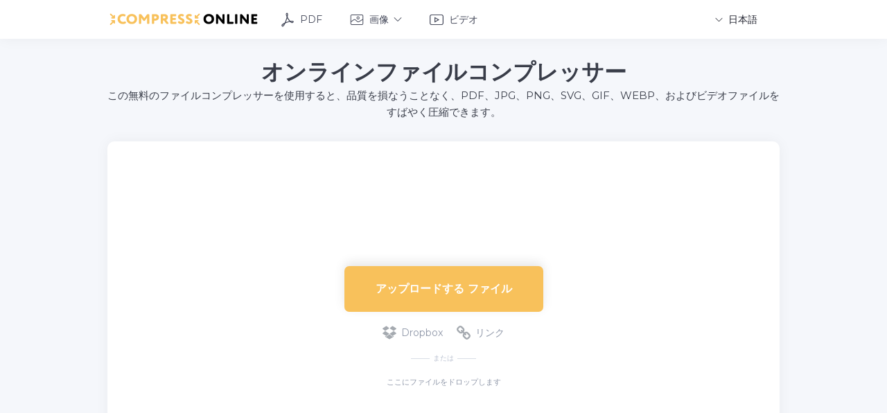

--- FILE ---
content_type: text/html; charset=UTF-8
request_url: https://compress-online.com/ja
body_size: 8184
content:
<!DOCTYPE html>
<html lang="ja" prefix="og: http://ogp.me/ns#">
<head>
    <meta charset="utf-8">
    <title>ファイルコンプレッサー-PDF、画像、ビデオを圧縮します</title>
    <link rel="shortcut icon" href="/assets/img/favicon.png?11" type="image/png">
    <meta name="viewport" content="width=device-width, initial-scale=1.0, maximum-scale=1.0, user-scalable=1">
    <meta name="description" content="オンラインで無料でファイルを圧縮してください！ このコンプレッサーは、品質を損なうことなく、PDF、JPG、PNG、GIF、WEBP、SVG、およびビデオファイルをすばやく圧縮するのに役立ちます。">
    <meta name="keywords" content="圧縮、コンプレッサー、オンライン、画像、ビデオ、ドキュメント、pdf、jpg、png、gif、webp、svg">
    <link href="/assets/css/main.min.css?22" rel="stylesheet">

    <meta property="og:title" content="ファイルコンプレッサー-PDF、画像、ビデオを圧縮します">
    <meta property="og:description" content="オンラインで無料でファイルを圧縮してください！ このコンプレッサーは、品質を損なうことなく、PDF、JPG、PNG、GIF、WEBP、SVG、およびビデオファイルをすばやく圧縮するのに役立ちます。">
    <meta property="og:locale" content="ja">
    <meta property="og:type" content="website">
    <meta property="og:url" content="https://compress-online.com">
    <meta property="og:site_name" content="ファイルコンプレッサー-PDF、画像、ビデオを圧縮します">
    <meta property="og:width" content="1024">
    <meta property="og:height" content="1024">
    <meta property="og:image" content="https://compress-online.com/assets/img/compress-online.png">
    <meta name="twitter:card" content="summary" />
    <meta name="twitter:title" content="ファイルコンプレッサー-PDF、画像、ビデオを圧縮します" />
    <meta name="twitter:description" content="オンラインで無料でファイルを圧縮してください！ このコンプレッサーは、品質を損なうことなく、PDF、JPG、PNG、GIF、WEBP、SVG、およびビデオファイルをすばやく圧縮するのに役立ちます。" />
    <meta name="twitter:image" content="https://compress-online.com/assets/img/compress-online.png">

    <meta name="csrf-token" content="JcoCcmlFtgdsPML3r3hGzNHMqCWowtlL1L0SQBNM">

    <link rel="apple-touch-icon" sizes="180x180" href="/apple-touch-icon.png">
    <link rel="icon" type="image/png" sizes="32x32" href="/favicon-32x32.png">
    <link rel="icon" type="image/png" sizes="16x16" href="/favicon-16x16.png">
    <link rel="manifest" href="/site.webmanifest">
    <link rel="mask-icon" href="/safari-pinned-tab.svg" color="#f8c15b">
    <meta name="msapplication-TileColor" content="#ffffff">
    <meta name="theme-color" content="#ffffff">

    <!-- Global site tag (gtag.js) - Google Analytics -->
    <script async src="https://www.googletagmanager.com/gtag/js?id=G-5WPHYKW0J7"></script>
    <script>
      window.dataLayer = window.dataLayer || [];
      function gtag(){dataLayer.push(arguments);}
      gtag('js', new Date());

      gtag('config', 'G-5WPHYKW0J7');
    </script>

        <link href="/assets/css/_jquery.formstyler.css" rel="stylesheet">
<script type="application/ld+json">
{ 
"@context": "https://schema.org",
"@graph": [{ 
   "@type":"Organization",
   "@id": "https://compress-online.com/#organization",
   "name": "compress-online.com",
   "url": "https://compress-online.com/",
   "sameAs": []},

{ 
"@type": "WebSite",
   "@id": "https://compress-online.com/#website",
   "url": "https://compress-online.com/",
   "name": "Compress Online",
   "publisher": { 
   "@id":"https://compress-online.com/#organization" } },

{ 
"@type": "WebPage",
   "@id":"https://compress-online.com/ja#webpage",
   "url": "https://compress-online.com/ja",
   "inLanguage": "ja",
   "name": "ファイルコンプレッサー-PDF、画像、ビデオを圧縮します",
   "isPartOf": { "@id":"https://compress-online.com/#website" },
   "image": { "@type":"ImageObject",
   "@id": "https://compress-online.com/ja#primaryimage",
   "url": "https://compress-online.com/assets/img/compress-online.png",
   "width": 1024,"height":1024 },
   "primaryImageOfPage": { "@id":"https://compress-online.com/ja#primaryimage" },
   "datePublished": "2020-09-03T15:10:23-15:00",
   "description": "オンラインで無料でファイルを圧縮してください！ このコンプレッサーは、品質を損なうことなく、PDF、JPG、PNG、GIF、WEBP、SVG、およびビデオファイルをすばやく圧縮するのに役立ちます。" }] 
}
</script>

<script type="application/ld+json">
{
    "@context": "http://schema.org",
    "@type": "HowTo",
    "name": "ファイルサイズを小さくする方法",
    "url": "https://compress-online.com/ja",
    "inLanguage": "ja",
    "image": {
        "@type": "ImageObject",
        "url": "https://compress-online.com/assets/img/compress-online.png"
    },
    "step": [
        {
            "@type": "HowToStep",
            "position": 1,
            "text": "開始するには、1つ以上のファイルをコンプレッサー領域にアップロードするだけです。"
        },
        {
            "@type": "HowToStep",
            "position": 2,
            "text": "次に、圧縮設定（オプション）を使用して、[圧縮]ボタンをクリックします。"
        },
        {
            "@type": "HowToStep",
            "position": 3,
            "text": "圧縮が完了したら、ファイルを個別にダウンロードすることも、単一のZIPアーカイブに保存することもできます。"
        }
    ]
}
</script>

<script type="application/ld+json">
{
    "@context": "http://schema.org",
    "@type": "Product",
    "brand": "https://compress-online.com",
    "name": "ファイルコンプレッサー-PDF、画像、ビデオを圧縮します",
    "description": "オンラインで無料でファイルを圧縮してください！ このコンプレッサーは、品質を損なうことなく、PDF、JPG、PNG、GIF、WEBP、SVG、およびビデオファイルをすばやく圧縮するのに役立ちます。",
    "category": "Productivity",
    "image": "https://compress-online.com/assets/img/compress-online.png",
    "aggregateRating": {
        "@type": "AggregateRating",
        "worstRating": "1",
        "bestRating": "5"
                    ,"ratingValue": "4.3",
        "ratingCount": "127"
                }
    }
</script>
</head>
<body>
<div class="page">
    <div class="page__wrapper">

        <header class="header">
            <div class="container">
                <div class="header__wrapper"><a class="header__logo logo" href="/ja">
                        <div class="logo__img"><img src="/assets/img/logo.svg" alt="ファイルコンプレッサー-PDF、画像、ビデオを圧縮します"></div></a>
                    <ul class="header__menu menu-header">
                        <li class="menu-header__li">
                            <a class="menu-header__link menu-header__link--pdf" href="/ja/compress-pdf">
                                <svg class="icon icon-pdf">
                                    <use xlink:href="/assets/img/spritesvg.svg#header-pdf"></use>
                                </svg>
                                PDF
                            </a>
                        </li>
                        <li class="menu-header__li">
                            <a class="menu-header__link menu-header__link--dropdown menu-header__link--image" href="javascript:void(0)">
                                <svg class="icon icon-image">
                                    <use xlink:href="/assets/img/spritesvg.svg#header-image"></use>
                                </svg>
                                画像
                                <svg class="icon icon-down-arrow ">
                                    <use xlink:href="/assets/img/spritesvg.svg#down-arrow"></use>
                                </svg>
                            </a>
                            <div class="menu-header__dropdown dropdown-menu">
                                <ul class="dropdown-menu__list">
                                    <li class="dropdown-menu__li">
                                        <a class="dropdown-menu__link jpg-hover" href="/ja/compress-jpg">JPGを圧縮する</a>
                                    </li>
                                    <li class="dropdown-menu__li">
                                        <a class="dropdown-menu__link png-hover" href="/ja/compress-png">PNGを圧縮する</a>
                                    </li>
                                    <li class="dropdown-menu__li">
                                        <a class="dropdown-menu__link gif-hover" href="/ja/compress-gif">GIFを圧縮する</a>
                                    </li>
                                    <li class="dropdown-menu__li">
                                        <a class="dropdown-menu__link webp-hover" href="/ja/compress-webp">WEBPを圧縮する</a>
                                    </li>
                                    <li class="dropdown-menu__li">
                                        <a class="dropdown-menu__link svg-hover" href="/ja/compress-svg">SVGを圧縮する</a>
                                    </li>
                                </ul>
                            </div>
                        </li>
                        <li class="menu-header__li">
                            <a class="menu-header__link menu-header__link--video" href="/ja/compress-video">
                                <svg class="icon icon-video">
                                    <use xlink:href="/assets/img/spritesvg.svg#header-video"></use>
                                </svg>
                                ビデオ
                            </a>
                        </li>
                    </ul>

                    <div class="header__lang lang-header">
                        <a class="lang-header__title" href="javascript:void(0);">
                            <svg class="icon icon-down-arrow ">
                                <use xlink:href="/assets/img/spritesvg.svg#down-arrow"></use>
                            </svg>
                            <span>日本語</span>
                        </a>
                        <div class="lang-header__dropdown">
                                                            <a class="lang-header__link " href="/">
                                    <svg class="icon icon-en ">
                                        <use xlink:href="/assets/img/spritesvg-color.svg#en"></use>
                                    </svg><span>English</span>
                                </a>
                                                            <a class="lang-header__link " href="/es">
                                    <svg class="icon icon-es ">
                                        <use xlink:href="/assets/img/spritesvg-color.svg#es"></use>
                                    </svg><span>Español</span>
                                </a>
                                                            <a class="lang-header__link " href="/fr">
                                    <svg class="icon icon-fr ">
                                        <use xlink:href="/assets/img/spritesvg-color.svg#fr"></use>
                                    </svg><span>Français</span>
                                </a>
                                                            <a class="lang-header__link " href="/de">
                                    <svg class="icon icon-de ">
                                        <use xlink:href="/assets/img/spritesvg-color.svg#de"></use>
                                    </svg><span>Deutsch</span>
                                </a>
                                                            <a class="lang-header__link " href="/pt">
                                    <svg class="icon icon-pt ">
                                        <use xlink:href="/assets/img/spritesvg-color.svg#pt"></use>
                                    </svg><span>Português</span>
                                </a>
                                                            <a class="lang-header__link " href="/it">
                                    <svg class="icon icon-it ">
                                        <use xlink:href="/assets/img/spritesvg-color.svg#it"></use>
                                    </svg><span>Italiano</span>
                                </a>
                                                            <a class="lang-header__link " href="/ru">
                                    <svg class="icon icon-ru ">
                                        <use xlink:href="/assets/img/spritesvg-color.svg#ru"></use>
                                    </svg><span>Русский</span>
                                </a>
                                                            <a class="lang-header__link " href="/cn">
                                    <svg class="icon icon-cn ">
                                        <use xlink:href="/assets/img/spritesvg-color.svg#cn"></use>
                                    </svg><span>简体中文</span>
                                </a>
                                                            <a class="lang-header__link " href="/pl">
                                    <svg class="icon icon-pl ">
                                        <use xlink:href="/assets/img/spritesvg-color.svg#pl"></use>
                                    </svg><span>Polski</span>
                                </a>
                                                            <a class="lang-header__link " href="/tr">
                                    <svg class="icon icon-tr ">
                                        <use xlink:href="/assets/img/spritesvg-color.svg#tr"></use>
                                    </svg><span>Türkçe</span>
                                </a>
                                                            <a class="lang-header__link " href="/id">
                                    <svg class="icon icon-id ">
                                        <use xlink:href="/assets/img/spritesvg-color.svg#id"></use>
                                    </svg><span>Indonesian</span>
                                </a>
                                                            <a class="lang-header__link  is-active " href="/ja">
                                    <svg class="icon icon-ja ">
                                        <use xlink:href="/assets/img/spritesvg-color.svg#ja"></use>
                                    </svg><span>日本語</span>
                                </a>
                                                            <a class="lang-header__link " href="/ko">
                                    <svg class="icon icon-ko ">
                                        <use xlink:href="/assets/img/spritesvg-color.svg#ko"></use>
                                    </svg><span>한국어</span>
                                </a>
                                                    </div>
                    </div><a class="gamb js-gamb" href="javascript:void(0);"><span> </span><span> </span><span> </span></a>
                </div>
            </div>
        </header>

        <div class="gamb-hidden js-gamb-hidden">
            <ul class="header__menu menu-header">
                <li class="menu-header__li">
                    <a class="menu-header__link menu-header__link--pdf" href="/ja/compress-pdf">
                        <svg class="icon icon-pdf">
                            <use xlink:href="/assets/img/spritesvg.svg#header-pdf"></use>
                        </svg>
                        PDF
                    </a>
                </li>
                <li class="menu-header__li">
                    <a class="menu-header__link menu-header__link--dropdown menu-header__link--image" href="javascript:void(0)">
                        <svg class="icon icon-image">
                            <use xlink:href="/assets/img/spritesvg.svg#header-image"></use>
                        </svg>
                        画像
                        <svg class="icon icon-down-arrow ">
                            <use xlink:href="/assets/img/spritesvg.svg#down-arrow"></use>
                        </svg>
                    </a>
                    <div class="menu-header__dropdown dropdown-menu">
                        <ul class="dropdown-menu__list">
                            <li class="dropdown-menu__li">
                                <a class="dropdown-menu__link jpg-hover" href="/ja/compress-jpg">JPGを圧縮する</a>
                            </li>
                            <li class="dropdown-menu__li">
                                <a class="dropdown-menu__link png-hover" href="/ja/compress-png">PNGを圧縮する</a>
                            </li>
                            <li class="dropdown-menu__li">
                                <a class="dropdown-menu__link gif-hover" href="/ja/compress-gif">GIFを圧縮する</a>
                            </li>
                            <li class="dropdown-menu__li">
                                <a class="dropdown-menu__link webp-hover" href="/ja/compress-webp">WEBPを圧縮する</a>
                            </li>
                            <li class="dropdown-menu__li">
                                <a class="dropdown-menu__link svg-hover" href="/ja/compress-svg">SVGを圧縮する</a>
                            </li>
                        </ul>
                    </div>
                </li>
                <li class="menu-header__li">
                    <a class="menu-header__link menu-header__link--video" href="/ja/compress-video">
                        <svg class="icon icon-video">
                            <use xlink:href="/assets/img/spritesvg.svg#header-video"></use>
                        </svg>
                        ビデオ
                    </a>
                </li>
            </ul>
            <div class="header__lang lang-header">
                <a class="lang-header__title" href="javascript:void(0);"><span>日本語</span>
                    <svg class="icon icon-down-arrow ">
                        <use xlink:href="/assets/img/spritesvg.svg#down-arrow"></use>
                    </svg>
                </a>
                <div class="lang-header__dropdown">
                                            <a class="lang-header__link " href="/">
                            <svg class="icon icon-en ">
                                <use xlink:href="/assets/img/spritesvg-color.svg#en"></use>
                            </svg><span>English</span>
                        </a>
                                            <a class="lang-header__link " href="/es">
                            <svg class="icon icon-es ">
                                <use xlink:href="/assets/img/spritesvg-color.svg#es"></use>
                            </svg><span>Español</span>
                        </a>
                                            <a class="lang-header__link " href="/fr">
                            <svg class="icon icon-fr ">
                                <use xlink:href="/assets/img/spritesvg-color.svg#fr"></use>
                            </svg><span>Français</span>
                        </a>
                                            <a class="lang-header__link " href="/de">
                            <svg class="icon icon-de ">
                                <use xlink:href="/assets/img/spritesvg-color.svg#de"></use>
                            </svg><span>Deutsch</span>
                        </a>
                                            <a class="lang-header__link " href="/pt">
                            <svg class="icon icon-pt ">
                                <use xlink:href="/assets/img/spritesvg-color.svg#pt"></use>
                            </svg><span>Português</span>
                        </a>
                                            <a class="lang-header__link " href="/it">
                            <svg class="icon icon-it ">
                                <use xlink:href="/assets/img/spritesvg-color.svg#it"></use>
                            </svg><span>Italiano</span>
                        </a>
                                            <a class="lang-header__link " href="/ru">
                            <svg class="icon icon-ru ">
                                <use xlink:href="/assets/img/spritesvg-color.svg#ru"></use>
                            </svg><span>Русский</span>
                        </a>
                                            <a class="lang-header__link " href="/cn">
                            <svg class="icon icon-cn ">
                                <use xlink:href="/assets/img/spritesvg-color.svg#cn"></use>
                            </svg><span>简体中文</span>
                        </a>
                                            <a class="lang-header__link " href="/pl">
                            <svg class="icon icon-pl ">
                                <use xlink:href="/assets/img/spritesvg-color.svg#pl"></use>
                            </svg><span>Polski</span>
                        </a>
                                            <a class="lang-header__link " href="/tr">
                            <svg class="icon icon-tr ">
                                <use xlink:href="/assets/img/spritesvg-color.svg#tr"></use>
                            </svg><span>Türkçe</span>
                        </a>
                                            <a class="lang-header__link " href="/id">
                            <svg class="icon icon-id ">
                                <use xlink:href="/assets/img/spritesvg-color.svg#id"></use>
                            </svg><span>Indonesian</span>
                        </a>
                                            <a class="lang-header__link  is-active " href="/ja">
                            <svg class="icon icon-ja ">
                                <use xlink:href="/assets/img/spritesvg-color.svg#ja"></use>
                            </svg><span>日本語</span>
                        </a>
                                            <a class="lang-header__link " href="/ko">
                            <svg class="icon icon-ko ">
                                <use xlink:href="/assets/img/spritesvg-color.svg#ko"></use>
                            </svg><span>한국어</span>
                        </a>
                                    </div>
            </div>
        </div>

            <section class="first-screen">
        <div class="first-screen__top">
            <div class="container">
                <div class="headline">
                    <h1 class="headline__title">オンラインファイルコンプレッサー</h1>
                    <h2 class="headline__text">この無料のファイルコンプレッサーを使用すると、品質を損なうことなく、PDF、JPG、PNG、SVG、GIF、WEBP、およびビデオファイルをすばやく圧縮できます。</h2>
                </div>
            </div>
        </div>
        <div class="container">
            <div class="first-screen__bottom">
                <div id="myDropzone"></div>
<div class="files js-files-previews dropzone-previews">
    <div id="tpl" style="display:none;">
        <div class="files-item">
            <div class="file">
                <div class="file__icon"><span>???</span></div>
            </div>
            <div class="files-item__name" data-dz-name></div>
            <div class="files-item__size" data-dz-size></div>
            <div class="files-item__right">
                <div class="files-item__settings settings" style="display: none">
                    <div class="settings__btn js-settings-link not-used">
                        <svg class="icon icon-setting">
                            <use xlink:href="/assets/img/spritesvg.svg#setting"></use>
                        </svg>
                    </div>
                    <div class="settings__dropdown js-settings">

                        <div class="settings__items">
                            <div class="settings__item item-setting" data-field="quality" style="display: none">
                                <input type="hidden" name="quality" autocomplete="off">
                                <div class="item-setting__title js-setting-link open">
                                    品質
                                    <span class="item-setting__value" style="display: none"></span>
                                </div>
                                <div class="item-setting__hidden setting-hidden" style="display:block">
                                </div>
                            </div>

                            <div class="settings__item item-setting" data-field="dpi" style="display: none">
                                <input type="hidden" name="dpi" autocomplete="off">
                                <div class="item-setting__title js-setting-link open">
                                    解像度（DPI）
                                    <span class="item-setting__value" style="display: none"></span>
                                </div>
                                <div class="item-setting__hidden setting-hidden" style="display:block">
                                </div>
                            </div>

                            <div class="settings__item item-setting" data-field="grayscale" style="display: none">
                                <input type="hidden" name="grayscale" autocomplete="off">
                                <div class="item-setting__title js-setting-link open" style="border-radius:0px;">
                                    グレースケールのページ
                                    <span class="item-setting__value" style="display: none"></span>
                                </div>
                                <div class="item-setting__hidden setting-hidden" style="display:block">
                                </div>
                            </div>
                        </div>
                        <label class="settings__checkbox checkbox">
                            <input type="checkbox" name="check">
                            <span>すべての%sファイルに設定</span>
                        </label>
                    </div>
                </div>

                <div class="files-item__unknown files-item__error files-item__button" style="display: none;">
                    <svg class="icon icon-message " style="display:none;">
                        <use xlink:href="/assets/img/spritesvg.svg#message"></use>
                    </svg>
                    <span data-dz-errormessage></span>
                </div>

                <div class="files-item__uploading files-item__button">
                    <div class="animation-bar" data-dz-uploadprogress></div>
                    <span>アップロード中... <b data-dz-uploadtext> </b></span>
                </div>

                <div class="files-item__compress">
                </div>
                <a class="btn2 files-item__compress files-item__button" href="javascript:void(0);" style="display: none">%sを圧縮する</a>

                <div class="files-item__compressing files-item__button" data-percent="0" style="display: none">
                    <div class="animation-bar" style="width: 0%;"></div>
                    <span><span class="process-name">圧縮</span>... <b class="percentage" style="display: none"></b></span>
                </div>

                <div class="files-item__compress-file compress-file" style="display: none">
                                            <div class="compress-file__format"></div>
                                        <div class="compress-file__size"></div>
                </div>
                <a class="files-item__download" href="javascript:void(0);" target="_blank" style="display: none">ダウンロード</a>
            </div>

            <div class="files-item__out">
                
                
                <a class="files-item__close" href="javascript:void(0);">
                    <svg class="icon icon-close ">
                        <use xlink:href="/assets/img/spritesvg.svg#close"></use>
                    </svg>
                </a>
            </div>
        </div>
    </div>

    <a class="files-item__add-more step-2" href="javascript:void(0);" data-popup="addfile" style="display: none">
        <svg class="icon icon-add ">
            <use xlink:href="/assets/img/spritesvg.svg#add"></use>
        </svg>ファイルを追加する
    </a>
</div>
<div class="first-screen__banner">
<script async src="https://pagead2.googlesyndication.com/pagead/js/adsbygoogle.js?client=ca-pub-1851068468056357"
     crossorigin="anonymous"></script>
<!-- Compress Online (Horizontal) -->
<ins class="adsbygoogle"
     style="display:inline-block;width:728px;height:90px"
     data-ad-client="ca-pub-1851068468056357"
     data-ad-slot="8068108112"></ins>
<script>
     (adsbygoogle = window.adsbygoogle || []).push({});
</script>
</div>
<div class="file-start step-1">
    <a class="btn file-start__choose js-dz-file " href="javascript:void(0);">
                    アップロードする ファイル
            </a>
    <div class="file-start__other other-file other-file--nomb">
        
        <a class="other-file__link other-file__link--dropbox js-get-dropbox" href="javascript:void(0);">
            <svg class="icon icon-dropbox_d ">
                <use xlink:href="/assets/img/spritesvg-color.svg#dropbox_d"></use>
            </svg>
            <svg class="icon icon-dropbox ">
                <use xlink:href="/assets/img/spritesvg-color.svg#dropbox"></use>
            </svg>Dropbox
        </a>
        <a class="other-file__link other-file__link--link" href="javascript:void(0);" data-popup="addlink">
            <svg class="icon icon-link ">
                <use xlink:href="/assets/img/spritesvg.svg#link"></use>
            </svg>
            リンク
        </a>
    </div>
    <div class="file-start__or">または</div>
    <div class="file-start__title">ここにファイルをドロップします</div>
</div>

<div class="first-screen__max-bottom step-2" style="display: none">
    <div class="file-start disabled-compress-wrapper">
        <span class="btn">圧縮</span>
        <a class="btn4 cancel-upload" href="javascript:void(0);">
            キャンセル
        </a>
    </div>

    <div class="file-start start-compress-wrapper" style="display: none">
        <a class="btn btn--compress start-compress" href="javascript:void(0);" data-title-single="圧縮" data-title-multi="すべて圧縮">圧縮</a>
        <a class="btn4 cancel-upload" href="javascript:void(0);">キャンセル</a>
        <div class="file-start__message" style="display: none">
            <svg class="icon icon-message " style="display:none;">
                <use xlink:href="/assets/img/spritesvg.svg#message"></use>
            </svg>
            ファイル保存時間が経過しました
        </div>
    </div>

    <div class="file-start compressing-wrapper" style="display: none">
        <a class="btn file-start__compressing btn--compress" href="javascript:void(0);">
            圧縮
            <div class="point-animation"></div>
        </a>
        <a class="btn4 cancel-upload" href="javascript:void(0);">キャンセル</a>
    </div>

    <div class="file-start download-wrapper" style="display: none">
        <a class="btn start-download" href="javascript:void(0);" data-title-single="ダウンロード" data-title-multi="すべてダウンロード">すべてダウンロード</a>
        <div class="file-start__other other-file other-file-upload">
            
            <a class="other-file__link other-file__link--dropbox js-upload-dropbox" href="javascript:void(0);">
                <svg class="icon icon-dropbox_d ">
                    <use xlink:href="/assets/img/spritesvg-color.svg#dropbox_d"></use>
                </svg>
                <svg class="icon icon-dropbox ">
                    <use xlink:href="/assets/img/spritesvg-color.svg#dropbox"></use>
                </svg>
                Dropbox
            </a>
        </div>
        <a class="btn4 start-over" href="#start">
            <svg class="icon icon-start-over ">
                <use xlink:href="/assets/img/spritesvg.svg#start-over"></use>
            </svg>
            やり直す
        </a>
    </div>

    <div class="file-start downloading-wrapper" style="display: none">
        <a class="btn file-start__downloading file-start__compressing" href="javascript:void(0);">
            すべてダウンロード
            <div class="point-animation"></div>
        </a>
    </div>
</div>

<div class="popupbg js-popupbg">
    <div class="popup popup--addfile js-popup js-popup--addfile">
        <a class="popup__close js-popup__close" href="javascript:void(0);">
            <svg class="icon icon-close ">
                <use xlink:href="/assets/img/spritesvg.svg#close"></use>
            </svg>
        </a>
        <div class="popup-content">
            <a id="myDropzone2" class="btn btn--computer" href="javascript:void(0)">
                <svg class="icon icon-computer ">
                    <use xlink:href="/assets/img/spritesvg.svg#computer"></use>
                </svg>
                コンピューター
            </a>
            <input class="js-file-input" type="file" hidden>
            <div class="file-text js-file-text"></div>
            <div class="other-file">
                
                <a class="other-file__link other-file__link--dropbox js-get-dropbox" href="javascript:void(0);">
                    <svg class="icon icon-dropbox_d ">
                        <use xlink:href="/assets/img/spritesvg-color.svg#dropbox_d"></use>
                    </svg>
                    <svg class="icon icon-dropbox ">
                        <use xlink:href="/assets/img/spritesvg-color.svg#dropbox"></use>
                    </svg>
                    Dropbox
                </a>
            </div>
            <div class="other-file other-fie--margin">
                <a class="other-file__link other-file__link--link js-link" href="javascript:void(0);">
                    <svg class="icon icon-link ">
                        <use xlink:href="/assets/img/spritesvg.svg#link"></use>
                    </svg>
                    リンク
                </a>
            </div>
            <div class="link-hidden js-link-hidden">
                <input class="link-hidden__input" type="text" placeholder="http://" autocomplete="off">
                <a class="link-hidden__addmore js-link-addmore" href="javascript:void(0);">さらに追加</a>
                <div class="link-hidden__buttons">
                    <a class="btn--submit link-hidden__sumbit" href="javascript:void(0);">参加する</a>
                    <a class="btn--cancel link-hidden__cancel" href="javascript:void(0);">キャンセル</a>
                </div>
            </div>
        </div>
    </div>

    <div class="popup popup--addlink js-popup js-popup--addlink">
        <a class="popup__close js-popup__close" href="javascript:void(0);">
            <svg class="icon icon-close ">
                <use xlink:href="/assets/img/spritesvg.svg#close"></use>
            </svg>
        </a>
        <div class="popup-content">
            <div class="link-hidden js-link-hidden is-open">
                <input class="link-hidden__input" type="text" placeholder="http://" autocomplete="off">
                <a class="link-hidden__addmore js-link-addmore" href="javascript:void(0);">さらに追加</a>
                <div class="link-hidden__buttons">
                    <a class="btn--submit link-hidden__sumbit" href="javascript:void(0);">参加する</a>
                    <a class="btn--cancel link-hidden__cancel js-popup__close" href="javascript:void(0);">キャンセル</a>
                </div>
            </div>
        </div>
    </div>
</div>

<script>
    var allowed_extensions = '.pdf,.jpg,.jpeg,.png,.webp,.svg,.gif,.mp4,.mov,.mkv,.3gp,.webm,.avi,.wmv,.flv';
    var max_upload_filesize = 50 * 1024 * 1024;
    var translations = {
        'unknown_error': '不明なエラー',
        'invalid_parameters': '無効なパラメーター',
        'no_file': 'ファイルが送信されていません',
        'filesize_limit': '最大ファイルサイズ：50 Mb',
        'invalid_extension': '無効な拡張子',
        'invalid_link': '無効なリンク',
        'file_not_found': 'ファイルが見つかりません',
        'files_not_found': 'ファイルが見つかりません',
        're_vote': '失礼してください',
        'mono': 'モノ',
        'stereo': 'ステレオ',
        'initialization': '初期化',
        'compressing': '圧縮',
        'high': '高品質',
        'medium': '中品質',
        'low': '低品質',
        'high_compression': '高圧縮',
        'low_compression': '低圧縮',
        'grayscale': 'グレースケールのページ',
        'yes': 'はい',
        'no': '番号',
    };

    var processing_server_url = 'https://api.appstation.studio/';
</script>


            </div>
        </div>
    </section>
    
    <div class="container">
        <script async src="https://pagead2.googlesyndication.com/pagead/js/adsbygoogle.js?client=ca-pub-1851068468056357"
     crossorigin="anonymous"></script>
<!-- Compress Online (Horizontal Bottom) -->
<ins class="adsbygoogle"
     style="display:block"
     data-ad-client="ca-pub-1851068468056357"
     data-ad-slot="2081348879"
     data-ad-format="auto"
     data-full-width-responsive="true"></ins>
<script>
     (adsbygoogle = window.adsbygoogle || []).push({});
</script>    </div>
    
    <div class="share">
    <h3>いいね？ 共有する！</h3>
       <a class="share-button facebook" href="https://www.facebook.com/sharer/sharer.php?u=https://compress-online.com/ja" target="_blank" onclick="goclicky(this); return false;" rel="noopener">Facebook</a>
       <a class="share-button twitter" href="http://www.twitter.com/share?url=https://compress-online.com/ja/&text=オンラインファイルコンプレッサー&hashtags=compress%2Conline%2Ccompressor" target="_blank" onclick="goclicky(this); return false;" rel="noopener">Twitter</a>
       <a class="share-button whatsapp" href="https://api.whatsapp.com/send?text=オンラインファイルコンプレッサー" target="_blank" onclick="goclicky(this); return false;" rel="noopener">WhatsApp</a>
       <a class="share-button reddit" href="http://www.reddit.com/submit?url=https://compress-online.com/ja/&title=オンラインファイルコンプレッサー" target="_blank" onclick="goclicky(this); return false;" rel="noopener">Reddit</a>
       <a class="share-button pinterest" href="http://pinterest.com/pin/create/button/?url=https://compress-online.com/ja/&media=https://compress-online.com/assets/img/compress-online.png&description=この無料のファイルコンプレッサーを使用すると、品質を損なうことなく、PDF、JPG、PNG、SVG、GIF、WEBP、およびビデオファイルをすばやく圧縮できます。" count-layout="horizontal" target="_blank" onclick="goclicky(this); return false;" rel="noopener">Pinterest</a>
    </div>

    <section class="formats-block">
        <div class="container">
            <h2 class="formats__title h2">ファイル形式</h2>
            <div class="formats__items">
                                    <a class="formats__item item-format" href="/ja/compress-pdf">

                                                    <div class="item-format__title h3">PDFを圧縮する</div>
                        
                        <div class="item-format__descr">Portable Document Formatを圧縮する</div>
                        <div class="item-format__icon">
                            <img src="/assets/img/compress-pdf.svg" alt="PDFを圧縮する">
                        </div>
                    </a>
                                    <a class="formats__item item-format" href="/ja/compress-jpg">

                                                    <div class="item-format__title h3">JPGを圧縮する</div>
                        
                        <div class="item-format__descr">Joint Photographic Experts Groupを圧縮する</div>
                        <div class="item-format__icon">
                            <img src="/assets/img/compress-jpg.svg" alt="JPGを圧縮する">
                        </div>
                    </a>
                                    <a class="formats__item item-format" href="/ja/compress-png">

                                                    <div class="item-format__title h3">PNGを圧縮する</div>
                        
                        <div class="item-format__descr">Portable Network Graphicsを圧縮する</div>
                        <div class="item-format__icon">
                            <img src="/assets/img/compress-png.svg" alt="PNGを圧縮する">
                        </div>
                    </a>
                                    <a class="formats__item item-format" href="/ja/compress-webp">

                                                    <div class="item-format__title h3">WebPを圧縮する</div>
                        
                        <div class="item-format__descr">Web Pictureを圧縮する</div>
                        <div class="item-format__icon">
                            <img src="/assets/img/compress-webp.svg" alt="WebPを圧縮する">
                        </div>
                    </a>
                                    <a class="formats__item item-format" href="/ja/compress-svg">

                                                    <div class="item-format__title h3">SVGを圧縮する</div>
                        
                        <div class="item-format__descr">Scalable Vector Graphicsを圧縮する</div>
                        <div class="item-format__icon">
                            <img src="/assets/img/compress-svg.svg" alt="SVGを圧縮する">
                        </div>
                    </a>
                                    <a class="formats__item item-format" href="/ja/compress-gif">

                                                    <div class="item-format__title h3">GIFを圧縮する</div>
                        
                        <div class="item-format__descr">Graphics Interchange Formatを圧縮する</div>
                        <div class="item-format__icon">
                            <img src="/assets/img/compress-gif.svg" alt="GIFを圧縮する">
                        </div>
                    </a>
                                    <a class="formats__item item-format" href="/ja/compress-video">

                                                <div class="item-format__title h3">ビデオを圧縮する</div>
                        
                        <div class="item-format__descr">MP4, MOV, MKV, 3GP, WEBM, AVI, WMV, FLVを圧縮する</div>
                        <div class="item-format__icon">
                            <img src="/assets/img/compress-video.svg" alt="Videoを圧縮する">
                        </div>
                    </a>
                            </div>
        </div>
    </section>

    <section class="features bg-white">
        <div class="container">
            <h2 class="features__title h2"><span>コンプレッサー</span>の主な機能</h2>
            <div class="features__items">
                                <div class="features__item item-feature">
                    <div class="item-feature__icon">
                        <img src="/assets/img/fast.svg" alt="高速圧縮">
                    </div>
                    <h3 class="item-feature__title h3">高速圧縮</h3>
                    <div class="item-feature__text"><p>当社のコンプレッサーは、あらゆるサイズのファイルをすばやく圧縮できる最新の圧縮方法を使用しています。</p></div>
                </div>
                
                                <div class="features__item item-feature">
                    <div class="item-feature__icon">
                        <img src="/assets/img/free.svg" alt="100％無料">
                    </div>
                    <h3 class="item-feature__title h3">100％無料</h3>
                    <div class="item-feature__text"><p>私たちのオンラインコンプレッサーは完全に無料で使用でき、アップロードされるファイルの数に制限はありません。</p></div>
                </div>
                
                                <div class="features__item item-feature">
                    <div class="item-feature__icon">
                        <img src="/assets/img/quality.svg" alt="高品質の圧縮">
                    </div>
                    <h3 class="item-feature__title h3">高品質の圧縮</h3>
                    <div class="item-feature__text"><p>圧縮と品質の最適なバランスを使用しているため、すべての圧縮ファイルは元の品質を維持します。</p></div>
                </div>
                
                                <div class="features__item item-feature">
                    <div class="item-feature__icon">
                        <img src="/assets/img/batch.svg" alt="バッチ圧縮">
                    </div>
                    <h3 class="item-feature__title h3">バッチ圧縮</h3>
                    <div class="item-feature__text"><p>任意の数のファイルをアップロードおよび圧縮してから、単一のZIPアーカイブにダウンロードできます。</p></div>
                </div>
                
                                <div class="features__item item-feature">
                    <div class="item-feature__icon">
                        <img src="/assets/img/settings.svg" alt="圧縮設定">
                    </div>
                    <h3 class="item-feature__title h3">圧縮設定</h3>
                    <div class="item-feature__text"><p>オプションで、便利な設定を使用して、ファイルの品質と圧縮率を調整できます。</p></div>
                </div>
                
                                <div class="features__item item-feature">
                    <div class="item-feature__icon">
                        <img src="/assets/img/devices.svg" alt="任意のデバイスで動作します">
                    </div>
                    <h3 class="item-feature__title h3">任意のデバイスで動作します</h3>
                    <div class="item-feature__text"><p>当社のコンプレッサーは、最新のすべてのブラウザーおよび任意のデバイスで動作するため、携帯電話でもファイルを圧縮できます。</p></div>
                </div>
                            </div>
        </div>
    </section>

    <section class="howto">
        <div class="container">
            <div class="file-block">
                <div class="how-to__row">
                    <div class="how-to__col">
                        <div class="how-to__info">
                            <h2 class="how-to__title">ファイルサイズを小さくする方法</h2>
                            <ul class="how-to__description">
                                <li><span>1</span>開始するには、1つ以上のファイルをコンプレッサー領域にアップロードするだけです。</li>
                                <li><span class="two">2</span>次に、圧縮設定（オプション）を使用して、[圧縮]ボタンをクリックします。</li>
                                <li><span class="three">3</span>圧縮が完了したら、ファイルを個別にダウンロードすることも、単一のZIPアーカイブに保存することもできます。</li>
                            </ul>
                        </div>
                    </div>
                    <div class="how-to__col"><a class="format-image"><img src="/assets/img/compress-online.svg" alt="ファイルサイズを小さくする方法"></a></div>
                </div>
            </div>
        </div>
    </section>

    <section class="rate">
    <div class="container">
        <div class="rate-wrap">
            <h3 class="rate__title">料金 Compress-Online.com</h3>
            <div class="rate__stars">
                <fieldset class="starability-basic" data-section="main">
                    <input type="radio" id="no-rate" class="input-no-rate" name="rating" value="0" checked aria-label="評価なし" autocomplete="off"  checked  />
                    <input type="radio" id="first-rate1" name="rating" value="1" autocomplete="off"  />
                    <label for="first-rate1" title="ひどい" class="hint">
                        <div class="hint__hidden">ひどい</div>
                    </label>
                    <input type="radio" id="first-rate2" name="rating" value="2" autocomplete="off"  />
                    <label for="first-rate2" title="悪い good" class="hint">
                        <div class="hint__hidden">悪い</div>
                    </label>
                    <input type="radio" id="first-rate3" name="rating" value="3" autocomplete="off"  />
                    <label for="first-rate3" title="平均" class="hint">
                        <div class="hint__hidden">平均</div>
                    </label>
                    <input type="radio" id="first-rate4" name="rating" value="4" autocomplete="off"  />
                    <label for="first-rate4" title="良い good" class="hint">
                        <div class="hint__hidden">良い</div>
                    </label>
                    <input type="radio" id="first-rate5" name="rating" value="5" autocomplete="off"  />
                    <label for="first-rate5" title="優秀な" class="hint">
                        <div class="hint__hidden">優秀な</div>
                    </label>
                </fieldset>
            </div>
            <div class="rate__numbers">
                <b>4.3</b> / 5
            </div>
            <div class="rate__votes"><span>127</span> 投票</div>
        </div>
    </div>
</section>    </div>

    <footer class="footer">
        <div class="container">
            <div class="footer__wrapper">
                <a class="footer__logo" href="/ja"><img src="/assets/img/logo.svg" alt="ファイルコンプレッサー-PDF、画像、ビデオを圧縮します"></a>
                <div class="footer__copir"> <span>| </span>Compress-Online.com © 2021</div>
                <div class="footer__links">
                    <a class="footer__link" href="mailto:contact@appstation.studio?subject=ファイルコンプレッサー-PDF、画像、ビデオを圧縮します">連絡先</a>
                    <a class="footer__link" href="/privacy-policy">個人情報保護方針</a>
                    <a class="footer__link" href="/terms-of-use">利用規約</a>
                </div>
            </div>
        </div>
    </footer>
</div>

<script src="/assets/js/libs.min.js?15"></script>
<script src="/assets/js/jquery.formstyler.min.js"></script>
<script src="/assets/js/main.js?33"></script>
    <script>script('//www.dropbox.com/static/api/2/dropins.js', 2000, 'id=dropboxjs&data-app-key=2ic2frxqd4dc36f');</script>
</body>
</html>


--- FILE ---
content_type: text/html; charset=utf-8
request_url: https://www.google.com/recaptcha/api2/aframe
body_size: 265
content:
<!DOCTYPE HTML><html><head><meta http-equiv="content-type" content="text/html; charset=UTF-8"></head><body><script nonce="JJCIPKfplaaTSfnktggqhw">/** Anti-fraud and anti-abuse applications only. See google.com/recaptcha */ try{var clients={'sodar':'https://pagead2.googlesyndication.com/pagead/sodar?'};window.addEventListener("message",function(a){try{if(a.source===window.parent){var b=JSON.parse(a.data);var c=clients[b['id']];if(c){var d=document.createElement('img');d.src=c+b['params']+'&rc='+(localStorage.getItem("rc::a")?sessionStorage.getItem("rc::b"):"");window.document.body.appendChild(d);sessionStorage.setItem("rc::e",parseInt(sessionStorage.getItem("rc::e")||0)+1);localStorage.setItem("rc::h",'1769104998859');}}}catch(b){}});window.parent.postMessage("_grecaptcha_ready", "*");}catch(b){}</script></body></html>

--- FILE ---
content_type: text/css
request_url: https://compress-online.com/assets/css/main.min.css?22
body_size: 12177
content:
@import url(https://fonts.googleapis.com/css?family=Montserrat:400,700,900|Open+Sans:300,400,600,700&display=swap&subset=cyrillic,cyrillic-ext);html{line-height:1.15;-ms-text-size-adjust:100%;-webkit-text-size-adjust:100%}body{margin:0}article,aside,footer,header,nav,section{display:block}h1{font-size:2em;margin:.67em 0}figcaption,figure,main{display:block}figure{margin:1em 40px}hr{-webkit-box-sizing:content-box;box-sizing:content-box;height:0;overflow:visible}pre{font-family:monospace,monospace;font-size:1em}a{background-color:transparent;-webkit-text-decoration-skip:objects}abbr[title]{border-bottom:0;text-decoration:underline;-webkit-text-decoration:underline dotted;text-decoration:underline dotted}b,strong{font-weight:inherit}b,strong{font-weight:bolder}code,kbd,samp{font-family:monospace,monospace;font-size:1em}dfn{font-style:italic}mark{background-color:#ff0;color:#000}small{font-size:80%}sub,sup{font-size:75%;line-height:0;position:relative;vertical-align:baseline}sub{bottom:-.25em}sup{top:-.5em}audio,video{display:inline-block}audio:not([controls]){display:none;height:0}img{border-style:none}svg:not(:root){overflow:hidden}button,input,optgroup,select,textarea{font-family:sans-serif;font-size:100%;line-height:1.15;margin:0}button,input{overflow:visible}button,select{text-transform:none}[type=reset],[type=submit],button,html [type=button]{-webkit-appearance:button}[type=button]::-moz-focus-inner,[type=reset]::-moz-focus-inner,[type=submit]::-moz-focus-inner,button::-moz-focus-inner{border-style:none;padding:0}[type=button]:-moz-focusring,[type=reset]:-moz-focusring,[type=submit]:-moz-focusring,button:-moz-focusring{outline:1px dotted ButtonText}fieldset{padding:.35em .75em .625em}legend{-webkit-box-sizing:border-box;box-sizing:border-box;color:inherit;display:table;max-width:100%;padding:0;white-space:normal}progress{display:inline-block;vertical-align:baseline}textarea{overflow:auto}[type=checkbox],[type=radio]{-webkit-box-sizing:border-box;box-sizing:border-box;padding:0}[type=number]::-webkit-inner-spin-button,[type=number]::-webkit-outer-spin-button{height:auto}[type=search]{-webkit-appearance:textfield;outline-offset:-2px}[type=search]::-webkit-search-cancel-button,[type=search]::-webkit-search-decoration{-webkit-appearance:none}::-webkit-file-upload-button{-webkit-appearance:button;font:inherit}details,menu{display:block}summary{display:list-item}canvas{display:inline-block}template{display:none}[hidden]{display:none}*{-webkit-box-sizing:border-box;box-sizing:border-box}a,button{-webkit-transition:all .2s;transition:all .2s}body{color:#000;background:#f5f7fb;font-family:montserrat,open sans,sans-serif;font-weight:400;min-width:320px}body.no-scroll{width:100%;height:100%;overflow-x:hidden;overflow-y:scroll}.page{display:-webkit-box;display:-ms-flexbox;display:flex;-webkit-box-orient:vertical;-webkit-box-direction:normal;-ms-flex-direction:column;flex-direction:column;min-height:100vh;overflow:hidden}.page__wrapper{-webkit-box-flex:1;-ms-flex-positive:1;flex-grow:1}.container{width:1000px;margin:0 auto;padding:0 15px}.h2{color:#1e2129;font-size:30px;font-weight:700;line-height:30px;margin-top:0;margin-bottom:15px}.header{-webkit-box-shadow:0 0 20px rgba(0,0,0,.05);box-shadow:0 0 20px rgba(0,0,0,.05);background-color:#fff;position:relative;z-index:3}.header__wrapper{display:-webkit-box;display:-ms-flexbox;display:flex}.logo{display:-webkit-box;display:-ms-flexbox;display:flex;-webkit-box-align:center;-ms-flex-align:center;align-items:center;-ms-flex-negative:0;flex-shrink:0;text-decoration:none;margin:10px 10px 10px 0;height:36px}.logo:hover{opacity:.7}.logo__img{width:220px}.logo__img img{display:block;width:100%}.logo__text{color:#21232f;font-size:20px;font-weight:700;line-height:24px;text-transform:uppercase}.logo--footer{margin:0 0 10px 0}.logo--footer .logo__img{width:37px;height:37px}.menu-header{display:-webkit-box;display:-ms-flexbox;display:flex;-webkit-box-align:center;-ms-flex-align:center;align-items:center;padding:0;margin:0}.menu-header--right{margin-left:auto}.menu-header--right .dropdown-menu{left:auto;right:0;border-radius:5px 0 5px 5px}.menu-header--right .dropdown-menu:before{left:auto;right:0}.menu-header__li{display:-webkit-box;display:-ms-flexbox;display:flex;position:relative;height:100%}.menu-header__li:hover .menu-header__link--dropdown:before{display:block;height:5px}.menu-header__li:hover .dropdown-menu{display:block}.menu-header__link{color:#474b5c;font-size:14px;font-weight:400;line-height:24px;text-decoration:none;padding:0 20px;display:-webkit-box;display:-ms-flexbox;display:flex;-webkit-box-align:center;-ms-flex-align:center;align-items:center;position:relative;z-index:2}.menu-header__link .icon{fill:currentColor;width:20px;height:21px;margin-right:8px}.menu-header__link:before{content:'';position:absolute;top:calc(100% - 2px);left:0;width:100%;border-top:2px solid #f8c15b;display:none}.menu-header__link--dropdown:before{height:5px;background:#fff}.menu-header__link--dropdown .icon-down-arrow{display:block;width:12px;height:12px;fill:currentColor;margin-left:7px;margin-right:0}.menu-header__link.active{color:#f8c15b}.menu-header__link.active:before{display:block;height:0;border-top-color:#f8c15b}.menu-header__link:hover{color:#f8c15b}.menu-header__link:hover:before{display:block;height:5px}.menu-header__link--video.active,.menu-header__link--video:hover{color:#9966ec}.menu-header__link--video:before{border-top-color:#9966ec}.menu-header__link--pdf.active,.menu-header__link--pdf:hover{color:#ee4135}.menu-header__link--pdf:before{border-top-color:#ee4135}.menu-header__link--image.active,.menu-header__link--image:hover{color:#2875c9}.menu-header__link--image:before{border-top-color:#2875c9}.dropdown-menu{position:absolute;top:calc(100% + 5px);left:0;width:200px;background:#fff;border-radius:0 5px 5px 5px;margin:0;z-index:1;padding:20px 15px 20px;-webkit-box-shadow:0 0 30px rgba(0,0,0,.08);box-shadow:0 0 30px rgba(0,0,0,.08);display:none}.dropdown-menu__list{margin:0;padding:0}.dropdown-menu__li{display:block;margin-bottom:20px}.dropdown-menu__li:last-child{margin-bottom:0}.dropdown-menu__link{color:#474b5c;font-size:14px;text-decoration:none}.dropdown-menu__link:hover{color:#f8c15b!important}.lang-header{margin-left:auto;position:relative}.lang-header__title{display:-webkit-box;display:-ms-flexbox;display:flex;-webkit-box-align:center;-ms-flex-align:center;align-items:center;color:#21232f;font-size:14px;text-decoration:none;width:125px;text-align:center;-webkit-box-pack:center;-ms-flex-pack:center;justify-content:center;height:100%}.lang-header__title .icon{width:11px;height:11px;fill:currentColor;margin-right:8px}.lang-header__title:hover{color:#f8c15b}.lang-header__dropdown{position:absolute;top:calc(100% - 2px);right:0;-webkit-box-shadow:0 0 30px rgba(0,0,0,.08);box-shadow:0 0 30px rgba(0,0,0,.08);background-color:#fff;width:145px;padding:15px 0;z-index:10;border-top:2px solid #f8c15b;display:none}.lang-header__dropdown:before{content:'';position:absolute;top:-25px;left:0;width:100%;height:25px}.lang-header__link{display:-webkit-box;display:-ms-flexbox;display:flex;-webkit-box-align:center;-ms-flex-align:center;align-items:center;color:#75798d;font-size:13px;text-decoration:none;margin-bottom:15px;padding:0 20px}.lang-header__link:last-child{margin-bottom:0}.lang-header__link .icon{width:16px;height:16px;margin-right:10px;opacity:.7;-webkit-transition:all .2s;transition:all .2s}.lang-header__link:hover{color:#21232f}.lang-header__link:hover .icon{opacity:1}.lang-header__link.is-active{color:#21232f}.lang-header__link.is-active .icon{opacity:1}.lang-header:hover .lang-header__dropdown{display:block}.breadcrumbs{padding:0;margin:0;display:-webkit-box;display:-ms-flexbox;display:flex;-webkit-box-pack:center;-ms-flex-pack:center;justify-content:center;padding-top:13px}.breadcrumbs__li{display:block}.breadcrumbs__li:before{content:'';width:5px;height:5px;background:#21232f;border-radius:50%;display:inline-block;margin-bottom:1px;margin-left:7px;margin-right:5px}.breadcrumbs__li:first-child:before{display:none}.breadcrumbs__link{font-size:12px;color:#21232f;text-decoration:none;padding:4px 12px;background:#e7ebf3;border-radius:30px}.breadcrumbs__link:hover{background:#f8c15b;color:#fff}.breadcrumbs__span{color:#6d7184;font-size:12px;text-decoration:none;padding:4px 12px;background:#ebeff7;border-radius:30px}.gamb,.gamb-hidden{display:none}.footer{background:#fff;-webkit-box-shadow:0 0 30px rgba(0,0,0,.08);box-shadow:0 0 30px rgba(0,0,0,.08)}.footer__wrapper{display:-webkit-box;display:-ms-flexbox;display:flex;-webkit-box-align:center;-ms-flex-align:center;align-items:center;padding:15px 0}.footer__logo{-ms-flex-negative:0;flex-shrink:0;margin-right:5px;font-size:15px;font-weight:700;line-height:30px;color:#525761;text-decoration:none}.footer__logo img{width:200px}.footer__logo img{display:block}.footer__copir{color:#6c7899;font-size:13px}.footer__links{margin-left:auto;display:-webkit-box;display:-ms-flexbox;display:flex}.footer__links span{margin:0 5px;color:#939ebb}.footer__link{display:block;color:#6b7798;font-size:13px;margin-left:15px;text-decoration:none;line-height:20px}.footer__link:hover{text-decoration:none;color:#292b2f}.count-footer{padding-bottom:18px}.count-footer__numbers{display:-webkit-box;display:-ms-flexbox;display:flex;-webkit-box-pack:center;-ms-flex-pack:center;justify-content:center}.count-footer__item{display:-webkit-box;display:-ms-flexbox;display:flex;-webkit-box-align:center;-ms-flex-align:center;align-items:center;margin:0 6px}.count-footer__item span{display:block;width:25px;height:30px;line-height:30px;background-color:#3a4a68;border-radius:5px;text-align:center;color:#fff;font-size:20px;font-weight:700;margin:0 2px;position:relative}.count-footer__item span:before{content:'';width:100%;height:1px;background:#fff;position:absolute;top:50%;left:0}.count-footer__item span i{font-style:normal;position:relative}.count-footer__text{color:#96a2ba;font-size:11px;text-transform:uppercase;text-align:center;margin-top:12px}.btn{-webkit-box-shadow:0 -5px 15px rgba(0,0,0,.1);box-shadow:0 -5px 15px rgba(0,0,0,.1);background-color:#f8c15b;color:#fff;font-family:montserrat,sans-serif;font-size:16px;font-weight:700;text-transform:uppercase;padding:24px 45px;display:inline-block;border-radius:7px;text-decoration:none;outline:0;border:0;cursor:pointer}.btn:hover{background:#ecb44b}.btn--download{background-color:#5cca7b}.btn--download:hover{background-color:#47b566}.btn.disabled{-webkit-box-shadow:0 -5px 15px rgba(0,0,0,.05);box-shadow:0 -5px 15px rgba(0,0,0,.05);background-color:#dedad4;cursor:default}.btn--computer{font-size:20px;font-weight:400;text-transform:uppercase;display:-webkit-inline-box;display:-ms-inline-flexbox;display:inline-flex;-webkit-box-align:center;-ms-flex-align:center;align-items:center;background:#434a50!important}.btn--computer .icon{display:block;fill:#fff;width:29px;height:29px;margin-right:15px}.btn--computer:hover{background:#313538!important}.btn--submit{background-color:#434a50;color:#fff;font-family:montserrat,sans-serif;font-size:11px;font-weight:400;text-transform:uppercase;padding:10px 20px;text-decoration:none;border-radius:3px;margin:0 9px;border:0;display:inline-block;cursor:pointer}.btn--submit:hover{background:#313538}.btn--cancel{border:1px solid #d6dce8;color:#b3bccd;font-family:montserrat,sans-serif;font-size:11px;font-weight:400;text-transform:uppercase;padding:10px 20px;text-decoration:none;border-radius:3px;margin:0 9px;display:inline-block;cursor:pointer}.btn--cancel:hover{border:1px solid #434a50;color:#434a50}.btn2{background-color:#f8c15b;color:#fff;font-family:montserrat,sans-serif;font-size:12px;font-weight:700;text-transform:uppercase;padding:10px 20px;text-decoration:none;border-radius:5px;margin:0 9px;border:0;display:inline-block;cursor:pointer}.btn2:hover{background:#ecb44b}.btn4{color:#393d49;font-size:11px;font-weight:400;text-transform:uppercase;text-decoration:none;display:-webkit-inline-box;display:-ms-inline-flexbox;display:inline-flex;-webkit-box-align:center;-ms-flex-align:center;align-items:center;cursor:pointer;margin-top:15px;background:#fff;padding:7px 12px;border-radius:5px;box-shadow:0 0 5px rgba(0,0,0,.1)}.btn4 .icon{width:14px;height:14px;fill:currentColor;display:block;margin-right:5px}.btn4:hover{color:#f8c15b}.cancel-upload:hover{color:#e09090!important}.btn5{background-color:#608dfe;color:#fff;font-family:montserrat,sans-serif;font-size:14px;font-weight:700;text-transform:uppercase;padding:10px 20px;text-decoration:none;border-radius:3px;margin:0 9px;border:0;display:inline-block;cursor:pointer}.btn5:hover{background:#4373ed}.first-screen{padding:1px 0;display:-webkit-box;display:-ms-flexbox;display:flex;-webkit-box-orient:vertical;-webkit-box-direction:normal;-ms-flex-direction:column;flex-direction:column;margin-bottom:25px}.index-headline{margin-bottom:0}.first-screen__top{-ms-flex-negative:0;flex-shrink:0}.first-screen>.container{-webkit-box-flex:1;-ms-flex-positive:1;flex-grow:1;display:-webkit-box;display:-ms-flexbox;display:flex;-webkit-box-align:center;-ms-flex-align:center;align-items:center;-webkit-box-pack:center;-ms-flex-pack:center;justify-content:center;-webkit-box-orient:vertical;-webkit-box-direction:normal;-ms-flex-direction:column;flex-direction:column}.first-screen__bottom{-webkit-box-flex:1;-ms-flex-positive:1;flex-grow:1;display:-webkit-box;display:-ms-flexbox;display:flex;-webkit-box-align:center;-ms-flex-align:center;align-items:center;-webkit-box-pack:center;-ms-flex-pack:center;justify-content:center;-webkit-box-orient:vertical;-webkit-box-direction:normal;-ms-flex-direction:column;flex-direction:column;position:relative;width:100%;background:#fff;border-radius:10px;box-shadow:0 0 20px rgba(0,0,0,.05);-webkit-box-shadow:0 0 20px rgba(0,0,0,.05)}.first-screen__banner{display:flex;margin:0 0 20px;padding:0 15px;position:relative;width:100%;justify-content:center}.first-screen__max-bottom{position:relative;background:#f9f7f2;width:100%;border-radius:0 0 10px 10px;padding:15px 0;display:-webkit-box;display:-ms-flexbox;display:flex;-webkit-box-pack:center;-ms-flex-pack:center;justify-content:center;-webkit-box-orient:vertical;-webkit-box-direction:normal;-ms-flex-direction:column;flex-direction:column;-webkit-box-align:center;-ms-flex-align:center;align-items:center}.headline{text-align:center;padding:25px 0}.headline__title{margin:0;color:#393d49;font-size:32px;font-weight:900;line-height:44px}.headline__text{color:#393d49;font-size:15px;font-weight:400;line-height:24px;margin:0 0 5px}.file-start{display:-webkit-box;display:-ms-flexbox;display:flex;-webkit-box-orient:vertical;-webkit-box-direction:normal;-ms-flex-direction:column;flex-direction:column;-webkit-box-align:center;-ms-flex-align:center;align-items:center;text-align:center;position:relative;margin:auto 0}.step-1{margin:50px 0}.file-start__title{color:#9098a9;font-size:11px;line-height:24px;margin-bottom:15px;text-transform:uppercase}.file-start__or{color:#bac1d0;font-size:10px;line-height:24px;margin:10px 0;text-transform:uppercase}.file-start__or:after,.file-start__or:before{content:'';width:27px;height:1px;background:#d9dee6;display:inline-block;vertical-align:middle;margin:0 5px}.file-start__message{color:#a77d8c;font-size:12px;font-weight:400;padding-top:20px}.file-start__message .icon{display:block;margin:0 auto 7px;width:18px;height:18px;fill:#a77d8c}.file-start__message--line{margin-bottom:15px}.file-start__message--line .icon{display:inline-block;vertical-align:middle;margin-right:10px;margin-bottom:4px}.file-start__compressing{display:-webkit-box;display:-ms-flexbox;display:flex}.file-start__compressing .point-animation{width:3px;height:3px;border-radius:50%;position:relative;-webkit-animation:point .9s .35s ease alternate infinite;animation:point .9s .35s ease alternate infinite;margin-left:10px;margin-top:13px}.file-start__compressing .point-animation:after,.file-start__compressing .point-animation:before{content:'';position:absolute;width:3px;height:3px;border-radius:50%;-webkit-animation:point .9s ease alternate infinite;animation:point .9s ease alternate infinite}.file-start__compressing .point-animation:before{left:-5px;-webkit-animation-delay:.2s;animation-delay:.2s}.file-start__compressing .point-animation:after{right:-5px;-webkit-animation-delay:.5s;animation-delay:.5s}@-webkit-keyframes point{0%,50%{background:0 0}100%{background:#fff}}@keyframes point{0%,50%{background:0 0}100%{background:#fff}}.other-file{display:-webkit-box;display:-ms-flexbox;display:flex;-webkit-box-pack:center;-ms-flex-pack:center;justify-content:center;margin-top:15px}.other-file--nomb{margin-bottom:0}.other-file__link{color:#9098a9;font-size:14px;font-weight:400;line-height:30px;margin:0 10px;display:-webkit-box;display:-ms-flexbox;display:flex;-webkit-box-align:center;-ms-flex-align:center;align-items:center;text-decoration:none;position:relative}.other-file__link .icon{fill:#a5aab0;width:20px;height:20px;margin-right:7px;-webkit-transition:all .2s;transition:all .2s}.other-file__link .icon-dropbox,.other-file__link .icon-google-drive{position:absolute;top:0;bottom:0;left:0;margin:auto;opacity:0}.other-file__link:hover{color:#353a47}.other-file__link:hover .icon{fill:#353a47}.other-file__link:hover .icon-dropbox,.other-file__link:hover .icon-google-drive{opacity:1}.other-file--margin{margin-top:-10px;margin-bottom:0}.b-center{text-align:center}.files{width:86%;max-width:100%;padding-top:20px;display:-webkit-box;display:-ms-flexbox;display:flex;-webkit-box-orient:vertical;-webkit-box-direction:normal;-ms-flex-direction:column;flex-direction:column;-webkit-box-pack:center;-ms-flex-pack:center;justify-content:center;position:relative;-webkit-transition:all .25s;transition:all .25s;margin-right:20px}.files.fix{padding-top:40px;padding-bottom:100px}.files-item{background:#f9f7f2;border-radius:5px;display:-webkit-box;display:-ms-flexbox;display:flex;-webkit-box-align:center;-ms-flex-align:center;align-items:center;padding:10px 15px;margin-bottom:10px;position:relative;border-bottom:1px solid #e6e2d8}.files-item__name{color:#1e2129;font-size:14px;font-weight:600;margin-right:13px;white-space:nowrap;max-width:220px;overflow:hidden;text-overflow:ellipsis}.files-item__size{color:#989386;font-size:12px;font-weight:700;text-transform:uppercase;white-space:nowrap;max-width:75px;overflow:hidden;text-overflow:ellipsis}.files-item__right{margin-left:auto;display:-webkit-box;display:-ms-flexbox;display:flex;-webkit-box-align:center;-ms-flex-align:center;align-items:center}.files-item__right .btn2{margin-left:0;margin-right:0}.files-item__unknown{display:-webkit-box;display:-ms-flexbox;display:flex;-webkit-box-align:center;-ms-flex-align:center;align-items:center;color:#cb8c74;font-size:12px;font-weight:700;text-transform:uppercase}.files-item__unknown .icon{width:14px;height:14px;fill:#cb8c74;margin-right:5px;-ms-flex-negative:0;flex-shrink:0}.files-item__unknown span{white-space:nowrap;overflow:hidden;display:block;max-width:300px;text-overflow:ellipsis}.files-item__select{background:#fff;color:#212326;font-size:12px;font-weight:700;text-transform:uppercase;padding:10px 14px;display:inline-block;border-radius:5px;text-decoration:none;margin-left:12px;min-width:64px;border:1px solid #ece8df}.files-item__select:hover{color:#393d49;border:1px solid #393d49}.files-item__select span{display:flex;align-items:center;justify-content:center}.files-item__select span:after{content:'';width:0;height:0;border:4px solid transparent;border-bottom:none;border-top-color:#212326;margin-left:6px;-webkit-transition:all .2s;transition:all .2s}.files-item__select:hover span:after{border-top-color:#393d49}.files-item__select.c-video{color:#4abbed}.files-item__select.c-audio{color:#2da760}.files-item__select.c-audio span:after{border-top-color:#2da760}.files-item__select--to{border:1px solid #42a5f5;color:#42a5f5}.files-item__select--to:hover{background:#42a5f5;color:#fff}.files-item__compressing,.files-item__uploading{background-color:#ffa570;padding:11px 20px;color:#fff;font-size:12px;font-weight:700;text-transform:uppercase;border-radius:5px;overflow:hidden;position:relative;margin-left:10px;-ms-flex-negative:0;flex-shrink:0;display:flex}.files-item__compressing .animation-bar,.files-item__uploading .animation-bar{position:absolute;top:0;left:0;height:100%;width:0%;background-color:#f8955b;-webkit-transition:width 1s;transition:width 1s}.files-item__compressing span,.files-item__uploading span{position:relative}.files-item__compressing span b,.files-item__uploading span b{display:inline-block;font-weight:700;min-width:30px;text-align:right}.files-item__compressing{background-color:#ffcf77}.files-item__compressing .animation-bar{background-color:#f8c15b}.files-item__compressing .point-animation{width:3px;height:3px;border-radius:50%;position:relative;-webkit-animation:point .9s .35s ease alternate infinite;animation:point .9s .35s ease alternate infinite;margin-left:10px;margin-top:8px}.files-item__compressing .point-animation:after,.files-item__compressing .point-animation:before{content:'';position:absolute;width:3px;height:3px;border-radius:50%;-webkit-animation:point .9s ease alternate infinite;animation:point .9s ease alternate infinite}.files-item__compressing .point-animation:before{left:-5px;-webkit-animation-delay:.2s;animation-delay:.2s}.files-item__compressing .point-animation:after{right:-5px;-webkit-animation-delay:.5s;animation-delay:.5s}.files-item .compress-file{display:-webkit-box;display:-ms-flexbox;display:flex;margin-right:10px;color:#989386;font-size:12px;text-transform:uppercase}.files-item .compress-file__format{font-weight:700}.files-item .compress-file__format--to{color:#42a5f5}.files-item .compress-file__size{margin-left:5px}.compress-file__size{font-weight:600;color:#5cca7b}.files-item__download{border:1px solid #5cca7b;background-color:#5cca7b;padding:10px 22px;color:#fff;font-size:12px;font-weight:700;text-transform:uppercase;text-decoration:none;border-radius:5px}.files-item__download:hover{border:1px solid #5cca7b;background-color:#fff;color:#5cca7b}.start-download{background-color:#5cca7b;color:#fff}.start-download:hover{background-color:#50bb6e}.files-item__out{position:absolute;top:0;left:100%;height:100%;display:-webkit-box;display:-ms-flexbox;display:flex;-webkit-box-align:center;-ms-flex-align:center;align-items:center}.files-item__link-download{margin-left:8px;position:relative;display:-webkit-box;display:-ms-flexbox;display:flex;-webkit-box-align:center;-ms-flex-align:center;align-items:center}.files-item__link-download .icon{width:20px;height:20px;-webkit-transition:all .2s;transition:all .2s}.files-item__link-download .icon-dropbox,.files-item__link-download .icon-google-drive{position:absolute;top:0;bottom:0;left:0;opacity:0}.files-item__link-download:hover .icon{opacity:1}.file-start__downloading{margin-bottom:20px;display:-webkit-box;display:-ms-flexbox;display:flex;background:#50bb6e}.file-start__downloading:hover{background:#50bb6e}.file-start__downloading .point-animation{width:3px;height:3px;border-radius:50%;position:relative;-webkit-animation:point .9s .35s ease alternate infinite;animation:point .9s .35s ease alternate infinite;margin-left:10px;margin-top:13px}.file-start__downloading .point-animation:after,.file-start__downloading .point-animation:before{content:'';position:absolute;width:3px;height:3px;border-radius:50%;-webkit-animation:point .9s ease alternate infinite;animation:point .9s ease alternate infinite}.file-start__downloading .point-animation:before{left:-5px;-webkit-animation-delay:.2s;animation-delay:.2s}.file-start__downloading .point-animation:after{right:-5px;-webkit-animation-delay:.5s;animation-delay:.5s}.files-item__close{display:block;width:28px;height:28px;color:#9a9380;margin-left:15px;border-radius:20px;background:#f9f7f2;border-bottom:1px solid #e6e2d8}.files-item__close .icon{width:100%;height:100%;fill:currentColor;padding:8px}.files-item__close:hover{color:#a76573;background:#ffedf1;border-bottom:1px solid #e0c4ca}.files-item__add-more{height:48px;display:-webkit-box;display:-ms-flexbox;display:flex;-webkit-box-align:center;-ms-flex-align:center;align-items:center;-webkit-box-pack:center;-ms-flex-pack:center;justify-content:center;color:#cac6bd;font-size:12px;font-weight:700;letter-spacing:.9px;text-decoration:none;border-radius:5px;text-transform:uppercase;width:100%;max-width:100%;position:absolute;bottom:40px;left:0;margin-top:auto;border:2px dashed #f3efe8}.files-item__add-more .icon{width:15px;height:15px;margin-right:8px;display:block;fill:currentColor}.files-item__add-more:hover{color:#989690;background:#f9f7f2;border:2px solid #f9f7f2}.hint{position:relative}.hint__hidden{position:absolute;bottom:calc(100% + 10px);left:50%;-webkit-transform:translateX(-50%);transform:translateX(-50%);color:#fff;font-size:9px;font-weight:400;text-transform:uppercase;padding:5px 10px;background:#161b25;border-radius:5px;white-space:nowrap;opacity:0;-webkit-transition:all .2s;transition:all .2s;pointer-events:none}.hint__hidden:after{content:'';position:absolute;top:100%;left:50%;-webkit-transform:translateX(-50%);transform:translateX(-50%);width:0;height:0;border:5px solid transparent;border-top-color:#161b25}.hint:hover .hint__hidden{opacity:1}.banner__bottom{display:flex;margin:0 auto;text-align:center;justify-content:center;width:100%;position:relative}.share{margin:20px 0 30px 0;display:block;justify-content:center;text-align:center}.share h3{font-size:20px;margin:0 0 10px 0}.share-button{display:inline-block;margin:5px;padding:12px 18px;font-size:14px;color:#fff;border-radius:5px;text-decoration:none;-webkit-transition:all .2s;transition:all .2s;background:#fff;font-weight:700}.share-button.facebook{color:#3b5997;border:2px solid rgba(59,89,151,.2)}.share-button.facebook:hover{color:#fff;background:#3b5997}.share-button.twitter{color:#1da1f2;border:2px solid rgba(29,161,242,.2)}.share-button.twitter:hover{color:#fff;background:#1da1f2}.share-button.reddit{color:#ff4500;border:2px solid rgba(255,69,0,.2)}.share-button.reddit:hover{color:#fff;background:#ff4500}.share-button.pinterest{color:#e60023;border:2px solid rgba(230,0,35,.2)}.share-button.pinterest:hover{color:#fff;background:#e60023}.share-button.whatsapp{color:#25d366;border:2px solid rgba(37,211,102,.2)}.share-button.whatsapp:hover{color:#fff;background:#25d366}.file{display:-webkit-inline-box;display:-ms-inline-flexbox;display:inline-flex;-webkit-box-align:center;-ms-flex-align:center;align-items:center;text-decoration:none;vertical-align:middle}.file__icon{width:30px;height:34px;margin-right:10px;position:relative;display:-webkit-box;display:-ms-flexbox;display:flex;-webkit-box-pack:center;-ms-flex-pack:center;justify-content:center;-webkit-box-align:center;-ms-flex-align:center;align-items:center;background:#cbd2e0;border-radius:3px;padding-top:5px;-ms-flex-negative:0;flex-shrink:0}.file__icon:before{content:"";width:0;height:0;position:absolute;top:0;right:0;border-bottom:7px solid rgba(255,255,255,.5);border-right:8px solid transparent;border-radius:0 2px}.file__icon:after{content:"";position:absolute;top:0;right:0;width:0;height:0;border-top:7px solid #f9f7f2;border-left:8px solid transparent}.file__icon span{font-size:8px;font-weight:700;text-transform:uppercase;color:#fff}.file__icon span.fz6{font-size:8px}.file__icon span.fz10{font-size:10px}.file__title{color:#1e2129;font-size:16px;font-weight:900;text-transform:uppercase;border-bottom:1px solid transparent;margin:0;-webkit-transition:all .2s;transition:all .2s}.file:hover .file__title{border-bottom-color:currentColor}.file--to .file__icon{background:#00a7f8}.file--to .file__icon:before{border-bottom-color:#0289e9}.file--to:hover .file__title{color:#608dfe}.file--from .file__icon{background:#f8c15b}.file--from .file__icon:before{border-bottom-color:#d4372c}.file--from:hover .file__title{color:#f8c15b}.formats-block{margin-bottom:50px}.format__title{color:#393d49;font-size:18px;margin:0 0 10px;display:-webkit-box;display:-ms-flexbox;display:flex;-webkit-box-align:center;-ms-flex-align:center;align-items:center;padding:0 5px 15px;font-weight:400;border-bottom:1px solid #dae1ef}.format__link{color:#fff;font-size:14px;padding:7px 15px;border-radius:50px;text-decoration:none;margin-left:auto}.format__title h3{font-size:22px}.format--from{border-bottom:1px solid #dee0e4}.format--to{border-bottom:1px solid #dee0e4}.format__title b{font-weight:700;margin-right:2px}.format__description{color:#6f778e;font-size:16px;font-weight:400;line-height:32px}.format__info{display:-webkit-box;display:-ms-flexbox;display:flex;-ms-flex-wrap:wrap;flex-wrap:wrap;margin:10px -15px 0}.format__item{color:#6f778e;font-size:14px;font-weight:400;line-height:22px;margin:0 15px 15px}.format__item b{color:#393d49;font-weight:700}.format__row{display:-webkit-box;display:-ms-flexbox;display:flex;margin:0 -5px;min-height:500px}.format__col{width:calc(50% - 10px);margin:0 5px}.format__mini-title{color:#5c6a7f;font-size:16px;font-weight:700;line-height:30px;text-transform:uppercase;border-bottom:2px solid #eaeef4;padding:0 15px}.format-image{width:336px;display:block;text-decoration:none}.format-image img{margin:50px auto 0;max-width:170px;display:block}.two-format-image{width:336px;display:block;text-decoration:none}.two-format-image img{margin-top:50px}.details{padding-top:15px}.howto{padding-top:40px}.how-to__row{display:-webkit-box;display:-ms-flexbox;display:flex;position:relative}.how-to__col{margin-bottom:30px}.how-to__col:last-child{margin-left:20px}.how-to__info{margin-bottom:30px}.how-to__icon{width:65px;-ms-flex-negative:0;flex-shrink:0;margin-right:20px;display:-webkit-box;display:-ms-flexbox;display:flex;-webkit-box-align:center;-ms-flex-align:center;align-items:center}.how-to__icon .icon{display:block;max-width:100%;max-height:65px}.how-to__title{color:#393d49;font-size:26px;font-weight:700;margin-bottom:10px;margin-top:0;padding-left:60px}.how-to__description{color:#6f778e;font-size:16px;font-weight:400;line-height:28px;margin-bottom:10px;padding:0}.how-to__description li,.how-to__description p{position:relative;padding-left:80px;margin-top:30px;display:block;min-height:45px}.how-to__description li:first-child{margin-top:24px}.how-to__description span{position:absolute;top:50%;left:5px;top:0;background:#fff;font-size:30px;font-weight:400;width:54px;height:54px;line-height:54px;border-radius:50%;text-align:center;-webkit-box-shadow:0 0 25px rgba(0,0,0,.08);box-shadow:0 0 25px rgba(0,0,0,.08);background-color:#fff;color:#f8c15b}.inner{padding:1px 0}.text{margin-bottom:65px}.text h1,.text h2,.text h3,.text h4,.text h5{color:#232b3e;font-size:36px;font-weight:600;text-transform:uppercase;text-align:left;margin-bottom:15px}.text h1{margin-top:0}.text h2{font-size:30px}.text h3{font-size:24px}.text h4{font-size:16px}.text h5{font-size:14px}.text p{margin-top:7px;color:#232b3e;font-size:16px;font-weight:400;line-height:28px}.text blockquote{color:#75798d;font-size:15px;padding-left:0;margin:0 0 10px;line-height:28px;font-style:italic}.text a{color:#4275b3;text-decoration:none}.text a:hover{text-decoration:underline}.text-date{color:#75798d;font-size:15px;font-weight:400;font-style:italic;margin-top:25px}.dropzone{position:absolute;top:0;left:0;width:100%;height:100%}.dropzone .dz-default.dz-message{display:none}@-webkit-keyframes zoomOut{from{opacity:1}50%{opacity:0;-webkit-transform:scale3d(.3,.3,.3);transform:scale3d(.3,.3,.3)}to{opacity:0}}@keyframes zoomOut{from{opacity:1}50%{opacity:0;-webkit-transform:scale3d(.3,.3,.3);transform:scale3d(.3,.3,.3)}to{opacity:0}}.animated{-webkit-animation-duration:750ms;animation-duration:750ms;-webkit-animation-fill-mode:both;animation-fill-mode:both}.zoomOut{-webkit-animation-name:zoomOut;animation-name:zoomOut}.mobile-visible{display:none}@-webkit-keyframes passing-through{0%{opacity:0;-webkit-transform:translateY(40px);transform:translateY(40px)}30%,70%{opacity:1;-webkit-transform:translateY(0);transform:translateY(0)}100%{opacity:0;-webkit-transform:translateY(-40px);transform:translateY(-40px)}}@keyframes passing-through{0%{opacity:0;-webkit-transform:translateY(40px);transform:translateY(40px)}30%,70%{opacity:1;-webkit-transform:translateY(0);transform:translateY(0)}100%{opacity:0;-webkit-transform:translateY(-40px);transform:translateY(-40px)}}@-webkit-keyframes slide-in{0%{opacity:0;-webkit-transform:translateY(40px);transform:translateY(40px)}30%{opacity:1;-webkit-transform:translateY(0);transform:translateY(0)}}@keyframes slide-in{0%{opacity:0;-webkit-transform:translateY(40px);transform:translateY(40px)}30%{opacity:1;-webkit-transform:translateY(0);transform:translateY(0)}}@-webkit-keyframes pulse{0%{-webkit-transform:scale(1);transform:scale(1)}10%{-webkit-transform:scale(1.1);transform:scale(1.1)}20%{-webkit-transform:scale(1);transform:scale(1)}}@keyframes pulse{0%{-webkit-transform:scale(1);transform:scale(1)}10%{-webkit-transform:scale(1.1);transform:scale(1.1)}20%{-webkit-transform:scale(1);transform:scale(1)}}.dropzone,.dropzone *{-webkit-box-sizing:border-box;box-sizing:border-box}.dropzone{padding:20px;display:-webkit-box;display:-ms-flexbox;display:flex;-webkit-box-orient:vertical;-webkit-box-direction:normal;-ms-flex-direction:column;flex-direction:column;-webkit-box-align:center;-ms-flex-align:center;align-items:center;-webkit-box-pack:center;-ms-flex-pack:center;justify-content:center}.dropzone-previews{padding-top:20px}.dropzone.dz-clickable{cursor:pointer}.dropzone.dz-clickable *{cursor:default}.dropzone.dz-clickable .dz-message,.dropzone.dz-clickable .dz-message *{cursor:pointer}.dropzone.dz-started .dz-message{display:none}.dropzone.dz-drag-hover{z-index:2}.dropzone.dz-drag-hover:before{content:'';position:fixed;top:0;left:0;width:100%;height:100%;background:rgba(33,42,68,.5) url(/assets/img/add.svg) center center no-repeat;background-size:150px;z-index:999}.dropzone.dz-drag-hover:after{content:'';position:fixed;top:0;left:0;right:0;bottom:0;width:0%;height:0%;z-index:998;margin:auto;-webkit-box-shadow:rgba(0,0,0,.5) 0 0 80px 50px;box-shadow:rgba(0,0,0,.5) 0 0 80px 50px}.dropzone.dz-drag-hover .dz-message{opacity:.5}.dropzone .dz-message{text-align:center;margin:2em 0}.dropzone .dz-preview{position:relative;display:inline-block;vertical-align:top;margin:16px;min-height:100px}.dropzone .dz-preview:hover{z-index:1000}.dropzone .dz-preview:hover .dz-details{opacity:1}.dropzone .dz-preview.dz-file-preview .dz-image{border-radius:20px;background:#999;background:-webkit-gradient(linear,left top,left bottom,from(#eee),to(#ddd));background:linear-gradient(to bottom,#eee,#ddd)}.dropzone .dz-preview.dz-file-preview .dz-details{opacity:1}.dropzone .dz-preview.dz-image-preview{background:#fff}.dropzone .dz-preview.dz-image-preview .dz-details{-webkit-transition:opacity .2s linear;transition:opacity .2s linear}.dropzone .dz-preview .dz-remove{font-size:14px;text-align:center;display:block;cursor:pointer;border:0}.dropzone .dz-preview .dz-remove:hover{text-decoration:underline}.dropzone .dz-preview:hover .dz-details{opacity:1}.dropzone .dz-preview .dz-details{z-index:20;position:absolute;top:0;left:0;opacity:0;font-size:13px;min-width:100%;max-width:100%;padding:2em 1em;text-align:center;color:rgba(0,0,0,.9);line-height:150%}.dropzone .dz-preview .dz-details .dz-size{margin-bottom:1em;font-size:16px}.dropzone .dz-preview .dz-details .dz-filename{white-space:nowrap}.dropzone .dz-preview .dz-details .dz-filename:hover span{border:1px solid rgba(200,200,200,.8);background-color:rgba(255,255,255,.8)}.dropzone .dz-preview .dz-details .dz-filename:not(:hover){overflow:hidden;text-overflow:ellipsis}.dropzone .dz-preview .dz-details .dz-filename:not(:hover) span{border:1px solid transparent}.dropzone .dz-preview .dz-details .dz-filename span,.dropzone .dz-preview .dz-details .dz-size span{background-color:rgba(255,255,255,.4);padding:0 .4em;border-radius:3px}.dropzone .dz-preview:hover .dz-image img{-webkit-transform:scale(1.05,1.05);transform:scale(1.05,1.05);-webkit-filter:blur(8px);filter:blur(8px)}.dropzone .dz-preview .dz-image{border-radius:20px;overflow:hidden;width:120px;height:120px;position:relative;display:block;z-index:10}.dropzone .dz-preview .dz-image img{display:block}.dropzone .dz-preview.dz-success .dz-success-mark{-webkit-animation:passing-through 3s cubic-bezier(.77,0,.175,1);animation:passing-through 3s cubic-bezier(.77,0,.175,1)}.dropzone .dz-preview.dz-error .dz-error-mark{opacity:1;-webkit-animation:slide-in 3s cubic-bezier(.77,0,.175,1);animation:slide-in 3s cubic-bezier(.77,0,.175,1)}.dropzone .dz-preview .dz-error-mark,.dropzone .dz-preview .dz-success-mark{pointer-events:none;opacity:0;z-index:500;position:absolute;display:block;top:50%;left:50%;margin-left:-27px;margin-top:-27px}.dropzone .dz-preview .dz-error-mark svg,.dropzone .dz-preview .dz-success-mark svg{display:block;width:54px;height:54px}.dropzone .dz-preview.dz-processing .dz-progress{opacity:1;-webkit-transition:all .2s linear;transition:all .2s linear}.dropzone .dz-preview.dz-complete .dz-progress{opacity:0;-webkit-transition:opacity .4s ease-in;transition:opacity .4s ease-in}.dropzone .dz-preview:not(.dz-processing) .dz-progress{-webkit-animation:pulse 6s ease infinite;animation:pulse 6s ease infinite}.dropzone .dz-preview .dz-progress{opacity:1;z-index:1000;pointer-events:none;position:absolute;height:16px;left:50%;top:50%;margin-top:-8px;width:80px;margin-left:-40px;background:rgba(255,255,255,.9);-webkit-transform:scale(1);border-radius:8px;overflow:hidden}.dropzone .dz-preview .dz-progress .dz-upload{background:#333;background:-webkit-gradient(linear,left top,left bottom,from(#666),to(#444));background:linear-gradient(to bottom,#666,#444);position:absolute;top:0;left:0;bottom:0;width:0;-webkit-transition:width .3s ease-in-out;transition:width .3s ease-in-out}.dropzone .dz-preview.dz-error .dz-error-message{display:block}.dropzone .dz-preview.dz-error:hover .dz-error-message{opacity:1;pointer-events:auto}.dropzone .dz-preview .dz-error-message{pointer-events:none;z-index:1000;position:absolute;display:block;display:none;opacity:0;-webkit-transition:opacity .3s ease;transition:opacity .3s ease;border-radius:8px;font-size:13px;top:130px;left:-10px;width:140px;background:#be2626;background:-webkit-gradient(linear,left top,left bottom,from(#be2626),to(#a92222));background:linear-gradient(to bottom,#be2626,#a92222);padding:.5em 1.2em;color:#fff}.dropzone .dz-preview .dz-error-message:after{content:'';position:absolute;top:-6px;left:64px;width:0;height:0;border-left:6px solid transparent;border-right:6px solid transparent;border-bottom:6px solid #be2626}.popupbg{position:fixed;top:0;left:0;display:-webkit-box;display:-ms-flexbox;display:flex;-webkit-box-orient:vertical;-webkit-box-direction:normal;-ms-flex-direction:column;flex-direction:column;z-index:99;background-color:rgba(33,42,68,.5);opacity:0;width:0;height:0;overflow:hidden;-webkit-transition:all 0s .5s,opacity .5s .2s;transition:all 0s .5s,opacity .5s .2s}.popupbg.is-open{opacity:1;width:100%;height:100%;padding:40px;overflow:auto;-webkit-transition:all 0s 0s,opacity .5s;transition:all 0s 0s,opacity .5s}.popup{max-width:90%;margin:auto;position:relative;-webkit-box-shadow:0 0 25px rgba(0,0,0,.1);box-shadow:0 0 25px rgba(0,0,0,.1);background:#fefefe;border-radius:5px;display:none}.popup__close{position:absolute;top:-25px;right:5px;width:17px;height:17px;display:-webkit-box;display:-ms-flexbox;display:flex;-webkit-box-pack:center;-ms-flex-pack:center;justify-content:center;-webkit-box-align:center;-ms-flex-align:center;align-items:center;-webkit-transition:.35s;transition:.35s}.popup__close .icon{display:block;width:17px;height:17px;fill:#fff}.popup__close:hover{opacity:.8;-webkit-transform:rotate(180deg);transform:rotate(180deg)}.popup--addfile,.popup--addlink{padding:40px 40px 25px 40px}.link-hidden{display:-webkit-box;display:-ms-flexbox;display:flex;-webkit-box-orient:vertical;-webkit-box-direction:normal;-ms-flex-direction:column;flex-direction:column;-webkit-box-align:center;-ms-flex-align:center;align-items:center;opacity:0;height:0;overflow:hidden;-webkit-transition:opacity .5s;transition:opacity .5s}.link-hidden.is-open{margin-top:15px;opacity:1;height:auto;overflow:visible}.link-hidden__input{width:100%;height:35px;border:1px solid #d2d8e5;line-height:35px;color:#1e2129;font-size:14px;font-weight:400;padding:0 12px;border-radius:5px;font-family:montserrat,sans-serif;margin-bottom:15px;outline:0;line-height:20px}.link-hidden__input::-webkit-input-placeholder{color:#b4baca}.link-hidden__input::-moz-placeholder{color:#b4baca}.link-hidden__input::-ms-input-placeholder{color:#b4baca}.link-hidden__addmore{color:#95a1bc;font-size:11px;font-weight:400;text-transform:uppercase;text-decoration:none;border-bottom:1px dotted currentColor;padding-bottom:3px}.link-hidden__addmore:hover{border-bottom-color:#4e525a;color:#4e525a}.link-hidden__buttons{display:-webkit-box;display:-ms-flexbox;display:flex;-webkit-box-pack:center;-ms-flex-pack:center;justify-content:center;margin-top:13px}.file-text{color:#95a1bc;font-size:14px;font-weight:400;white-space:nowrap;overflow:hidden;text-overflow:ellipsis;text-align:center;padding:10px 10px 0;display:none}.rate{background:#fbf8f1;padding:25px 0}.rate .format-image{max-height:280px;overflow:hidden}.rate .container{display:flex;align-items:center;justify-content:space-between}.rate-wrap{text-align:center;flex-grow:1;padding:5px 0}.rate__title{color:#393d49;font-size:22px;font-weight:700;line-height:24px;margin-top:0;margin-bottom:20px}.rate__stars{height:24px;margin-bottom:15px}.rate__numbers{color:#393d49;font-size:16px;font-weight:400;line-height:20px}.rate__numbers b{font-weight:700}.rate__numbers:before{content:'';width:100px;height:1px;display:block;background:#dee1e5;margin:0 auto 10px}.rate__votes{color:#7a7e8c;font-size:12px;font-weight:400;line-height:24px}.starability-basic{display:block;position:relative;width:160px;min-height:24px;padding:0;border:0;margin:0 auto}.starability-basic>input{position:absolute;margin-right:-100%;opacity:0}.starability-basic>input:checked~label,.starability-basic>input:focus~label{background-position:0 0}.starability-basic>input:checked+label,.starability-basic>input:focus+label{background-position:0 -24px}.starability-basic>input[disabled]:hover+label{cursor:default}.starability-basic>input:not([disabled]):hover~label{background-position:0 0}.starability-basic>input:not([disabled]):hover+label{background-position:0 -24px}.starability-basic>input:not([disabled]):hover+label::before{opacity:1}.starability-basic>label{position:relative;display:inline-block;float:left;width:32px;height:24px;font-size:.1em;color:transparent;cursor:pointer;background-image:url(/assets/img/stars.svg);background-repeat:no-repeat;background-position:0 -24px}.starability-basic>label::before{content:'';position:absolute;display:block;height:24px;background-image:url(/assets/img/stars.svg);background-position:0 24px;pointer-events:none;opacity:0}.starability-basic>label:nth-of-type(5)::before{width:128px;left:-128px}.starability-basic>label:nth-of-type(4)::before{width:96px;left:-96px}.starability-basic>label:nth-of-type(3)::before{width:64px;left:-64px}.starability-basic>label:nth-of-type(2)::before{width:32px;left:-32px}.starability-basic>label:nth-of-type(1)::before{width:0;left:0}.b404{text-align:center;padding-top:100px;margin-bottom:50px;min-height:65vh}.b404__title{text-shadow:0 0 50px rgba(0,0,0,.1);color:#fff;font-size:360px;font-weight:900;line-height:260px;margin-bottom:100px}.b404__text{color:#393d49;font-family:Montserrat;font-size:20px;font-weight:700;line-height:24px;margin-bottom:30px}.links{display:flex;flex-wrap:wrap;justify-content:center}.links__link{font-size:12px;color:#393d49;display:block;padding:10px 18px;text-decoration:none;font-weight:700;margin:0 2px;border-radius:10px 10px 0 0;background:#eef1f7}.links__link--main{font-size:13px;color:#393d49;display:block;padding:10px 18px;text-decoration:none;font-weight:400;background:#fff;border-radius:10px 10px 0 0;font-weight:700;position:relative;z-index:3;margin:0 2px;border-radius:10px 10px 0 0}.files-item__compress{position:relative}.select-file{position:absolute;top:calc(100% + 5px);right:0;z-index:10;display:-webkit-box;display:-ms-flexbox;display:flex;width:350px;background:#fff;box-shadow:0 0 25px rgba(0,0,0,.1);cursor:default;opacity:0;border-radius:5px;pointer-events:none}.select-file.open{opacity:1;pointer-events:all}.select-file__left{width:100px;-ms-flex-negative:0;flex-shrink:0;display:-webkit-box;display:-ms-flexbox;display:flex;-webkit-box-orient:vertical;-webkit-box-direction:normal;-ms-flex-direction:column;flex-direction:column;background-color:#f4f7fd;border-radius:5px 0 0 5px;overflow:hidden}.select-file__link{color:#596583;font-size:12px;font-weight:700;height:40px;display:-webkit-box;display:-ms-flexbox;display:flex;-webkit-box-align:center;-ms-flex-align:center;align-items:center;text-decoration:none;padding:0 20px;text-transform:uppercase}.select-file__link .icon{max-width:26px;max-height:26px;fill:currentColor;display:block;margin-right:15px}.select-file__link.is-active{background:#fff}.select-file__link--pdf:hover,.select-file__link--video.is-active{color:#ee4135}.select-file__link--audio.is-active,.select-file__link--image:hover{color:#2875c9}.select-file__link--video.is-active,.select-file__link--video:hover{color:#9966ec}.select-file__right{-webkit-box-flex:1;-ms-flex-positive:1;flex-grow:1;width:calc(100% - 100px);padding:12px 25px 10px 15px;display:-webkit-box;display:-ms-flexbox;display:flex}.select-file__content{width:100%}.select-file__form{display:-webkit-box;display:-ms-flexbox;display:flex;-webkit-box-orient:vertical;-webkit-box-direction:normal;-ms-flex-direction:column;flex-direction:column;width:100%;height:100%}.select-file__tab{width:0;height:0;opacity:0;overflow:hidden;-webkit-transition:opacity .5s;transition:opacity .5s}.select-file__tab.is-active{width:100%;height:100%;opacity:1;overflow:visible}.select-file__search input{border:none;width:100%;background:#f4f7fd;color:#212326;font-family:Montserrat,sans-serif;font-size:12px;line-height:30px;padding:10px 20px;font-weight:700;text-transform:uppercase;outline:0;letter-spacing:.5px;display:block}.select-file__search input::placeholder{color:#c7cfda}.select-file__search input::-webkit-input-placeholder{color:#c7cfda}.select-file__search input::-moz-placeholder{color:#c7cfda}.select-file__search input::-ms-input-placeholder{color:#c7cfda}.select-file__search input:focus::placeholder{color:#f4f7fd}.select-file__checkbox{text-align:center;padding-top:10px;margin:auto -25px -10px -15px;padding-bottom:5px;background-color:#fcfbf8;border-radius:0 0 5px 0}.select-file__checkbox input{display:none}.select-file__checkbox label{text-align:center;color:#969386;font-size:12px;display:inline-flex;cursor:pointer;line-height:16px}.select-file__checkbox:hover label{color:#4e4d46}.select-file__checkbox:hover label .jq-checkbox{border:1px solid #d8d3c7;background-color:#d8d3c7}.formats-select{display:-webkit-box;display:-ms-flexbox;display:flex;-ms-flex-wrap:wrap;flex-wrap:wrap;margin:0 -20px 0 -6px;max-height:190px;overflow:auto;padding-right:14px}.formats-select__link{display:block;border-radius:5px;background-color:#f4f7fd;margin:0 5px 10px;color:#212326;font-size:12px;font-weight:700;text-transform:uppercase;height:38px;line-height:38px;width:calc(33% - 10px);text-align:center;text-decoration:none;border:1px solid transparent}.formats-select__link.hidden{display:none}.formats-select__link.active,.formats-select__link:hover{border-color:#edf1f9;background-color:#fff}.formats-select__link.c-video.active,.formats-select__link.c-video:hover{color:#1192e7}.formats-select__link.c-audio.active,.formats-select__link.c-audio:hover{color:#2da760}.formats-select__link.c-image.active,.formats-select__link.c-image:hover{color:#7366d3}.formats-select>.scroll-content{padding-right:14px;width:100%!important}.scroll-wrapper{overflow:hidden!important;padding:0!important;position:relative}.scroll-wrapper>.scroll-content{border:none!important;-webkit-box-sizing:content-box!important;box-sizing:content-box!important;height:auto;left:0;margin:0;max-height:none;max-width:none!important;overflow:scroll!important;padding:0;position:relative!important;top:0;width:auto}.scroll-wrapper>.scroll-content::-webkit-scrollbar{height:0;width:0}.scroll-element{display:none}.scroll-element,.scroll-element div{-webkit-box-sizing:content-box;box-sizing:content-box}.scroll-element.scroll-x.scroll-scrollx_visible,.scroll-element.scroll-y.scroll-scrolly_visible{display:block}.scroll-element .scroll-arrow,.scroll-element .scroll-bar{cursor:pointer}.scroll-textarea{border:1px solid #ccc;border-top-color:#999}.scroll-textarea>.scroll-content{overflow:hidden!important}.scroll-textarea>.scroll-content>textarea{border:none!important;-webkit-box-sizing:border-box;box-sizing:border-box;height:100%!important;margin:0;max-height:none!important;max-width:none!important;overflow:scroll!important;outline:0;padding:2px;position:relative!important;top:0;width:100%!important}.scroll-textarea>.scroll-content>textarea::-webkit-scrollbar{height:0;width:0}.scroll-element,.scroll-element div{border:none;margin:0;padding:0;position:absolute;z-index:10}.scroll-element div{display:block;height:100%;left:0;top:0;width:100%}.scroll-element.scroll-x{bottom:2px;height:8px;left:0;width:100%}.scroll-element.scroll-y{height:100%;right:5px;top:0;width:5px}.scroll-element .scroll-element_outer{overflow:hidden}.scroll-element .scroll-bar,.scroll-element .scroll-element_outer,.scroll-element .scroll-element_track{border-radius:8px}.scroll-element .scroll-element_track{background-color:transparent}.scroll-element .scroll-bar{background-color:#e9ecf3}.scroll-element:hover .scroll-bar{background-color:#d1d8e3}.scroll-element.scroll-draggable .scroll-bar{background-color:#d1d8e3}.scroll-element.scroll-x.scroll-scrolly_visible .scroll-element_track{left:-12px}.scroll-element.scroll-y.scroll-scrollx_visible .scroll-element_track{top:-12px}.scroll-element.scroll-x.scroll-scrolly_visible .scroll-element_size{left:-12px}.scroll-element.scroll-y.scroll-scrollx_visible .scroll-element_size{top:-12px}.formats-select>.scroll-content{padding-right:14px}.scroll-element .scroll-bar:hover{background:#d9deea}.scroll-element.scroll-draggable .scroll-bar{background:#c0c6d6}.bg-white{padding:30px 0;background-color:#fff}.bg-dark{padding:30px 0}.h2{margin-top:0;margin-bottom:30px;color:#393d49;font-family:Montserrat;font-size:26px;font-weight:700;line-height:30px;text-align:center}.h2 span{color:#f8c15b}.h3{margin-top:0;margin-bottom:15px;color:#393d49;font-family:Montserrat;font-size:20px;font-weight:700;line-height:24px}.features__items{display:-webkit-box;display:-ms-flexbox;display:flex;-ms-flex-wrap:wrap;flex-wrap:wrap;-webkit-box-pack:center;-ms-flex-pack:center;justify-content:center}.item-feature{display:-webkit-box;display:-ms-flexbox;display:flex;-webkit-box-orient:vertical;-webkit-box-direction:normal;-ms-flex-direction:column;flex-direction:column;-webkit-box-align:center;-ms-flex-align:center;align-items:center;width:calc(33.33% - 40px);margin:0 20px 30px}.item-feature__title{text-align:center}.item-feature__icon{display:-webkit-box;display:-ms-flexbox;display:flex;-webkit-box-align:center;-ms-flex-align:center;align-items:center;-webkit-box-pack:center;-ms-flex-pack:center;justify-content:center;width:76px;height:76px;margin-bottom:15px}.item-feature__icon img{display:block;max-width:100%;max-height:100%}.item-feature__text{color:#6f778e;font-family:Montserrat;font-size:14px;font-weight:400;line-height:24px;text-align:center}.item-feature__text p:first-child{margin-top:0}.item-feature__text p:last-child{margin-bottom:0}.formats .container{display:-webkit-box;display:-ms-flexbox;display:flex;-webkit-box-orient:vertical;-webkit-box-direction:normal;-ms-flex-direction:column;flex-direction:column;-webkit-box-align:center;-ms-flex-align:center;align-items:center;max-width:100%}.formats__btn{padding:6px 25px;margin-bottom:30px;border-radius:35px;background-color:#f8c15b;color:#fff;font-family:Montserrat;font-size:12px;font-weight:400;line-height:24px;text-transform:uppercase;text-decoration:none}.formats__btn:hover{background-color:#ecb44b}.formats__items{display:-webkit-box;display:-ms-flexbox;display:flex;-ms-flex-wrap:wrap;flex-wrap:wrap;margin-bottom:30px}.formats .container>:last-child{margin-bottom:0}.item-format{display:-webkit-box;display:-ms-flexbox;display:flex;-webkit-box-orient:vertical;-webkit-box-direction:normal;-ms-flex-direction:column;flex-direction:column;-webkit-box-align:center;-ms-flex-align:center;align-items:center;width:calc(33.33% + 3px);min-height:240px;border:3px solid #fff;margin-left:-3px;margin-bottom:-3px;padding:15px;text-decoration:none}.item-format>:last-child{margin-bottom:0}.item-format:hover{background-color:#fff}.pdf{color:#ee4135}.border-pdf{border-color:#ee4135}.pdf span:after{border-top-color:#ee4135}.compress-pdf{background:#ee4135}.file--pdf .file__icon{background:#ee4135}.compress-pdf:hover{background:#dd2f2a}.compressing-pdf{background-color:#dd2f2a!important}.jpg{color:#f27646}.jpg-hover:hover{color:#f27646!important}.border-jpg{border-color:#f27646}.jpg span:after{border-top-color:#f27646}.compress-jpg{background:#f27646}.file--jpg .file__icon{background:#f27646}.compress-jpg:hover{background:#e2623b}.compressing-jpg{background-color:#e2623b!important}.jpeg{color:#f27646}.jpeg-hover:hover{color:#f27646!important}.border-jpeg{border-color:#f27646}.jpeg span:after{border-top-color:#f27646}.compress-jpeg{background:#f27646}.file--jpeg .file__icon{background:#f27646}.compress-jpeg:hover{background:#e2623b}.compressing-jpeg{background-color:#e2623b!important}.png{color:#2a89d8}.png-hover:hover{color:#2a89d8!important}.border-png{border-color:#2a89d8}.png span:after{border-top-color:#2a89d8}.compress-png{background:#2a89d8}.file--png .file__icon{background:#2a89d8}.compress-png:hover{background:#1272b2}.compressing-png{background-color:#1272b2!important}.gif{color:#5454d1}.gif-hover:hover{color:#7171ec!important}.border-gif{border-color:#5454d1}.gif span:after{border-top-color:#5454d1}.compress-gif{background:#5454d1}.file--gif .file__icon{background:#5454d1}.compress-gif:hover{background:#4949c1}.compressing-gif{background-color:#4949c1!important}.webp{color:#69b75e}.webp-hover:hover{color:#69b75e!important}.border-webp{border-color:#69b75e}.webp span:after{border-top-color:#69b75e}.compress-webp{background:#69b75e}.file--webp .file__icon{background:#69b75e}.compress-webp:hover{background:#5ba34f}.compressing-webp{background-color:#5ba34f!important}.svg{color:#f9c45a}.svg-hover:hover{color:#f9c45a!important}.border-svg{border-color:#f9c45a}.svg span:after{border-top-color:#f9c45a}.compress-svg{background:#f9c45a}.file--svg .file__icon{background:#f9c45a}.compress-svg:hover{background:#e5ac45}.compressing-svg{background-color:#e5ac45!important}.mp4{color:#9966ec}.border-mp4{border-color:#9966ec}.mp4 span:after{border-top-color:#9966ec}.compress-mp4{background:#9966ec}.file--mp4 .file__icon{background:#9966ec}.compress-mp4:hover{background:#8356db}.compressing-mp4{background-color:#8356db!important}.compress-mov,.file--mov .file__icon{background:#2899f7}.compress-mkv,.file--mkv .file__icon{background:#0067ab}.compress-webm,.file--webm .file__icon{background:#7abc57}.compress-avi,.file--avi .file__icon{background:#3851ba}.compress-3gp,.file--3gp .file__icon{background:#336468}.compress-wmv,.file--wmv .file__icon{background:#3d8dc4}.compress-flv,.file--flv .file__icon{background:#f26354}.video{color:#9966ec}.border-video{border-color:#9966ec}.video span:after{border-top-color:#9966ec}.compress-video{background:#9966ec}.file--video .file__icon{background:#9966ec}.compress-video:hover{background:#8356db}.compressing-video{background-color:#8356db!important}.main_steps{color:#f8c15b}.item-format__title{margin-bottom:5px;text-align:center}.item-format__title span{-webkit-transition:all .2s;transition:all .2s}.item-format__descr{margin-bottom:10px;color:#6f778e;font-family:Montserrat;font-size:12px;font-weight:400;line-height:18px;text-align:center}.item-format__descr span{font-weight:700}.item-format__icon{max-width:100%;height:115px;margin:0 0 10px}.item-format__icon img{display:block;width:100%;height:100%}.item-format__amount{padding:5px 11px;margin-top:15px;border-radius:13px;background-color:#f5f7fb;color:#6f778e;font-family:Montserrat;font-size:11px;font-weight:400;line-height:14px;text-align:center}.item-format__amount span{font-weight:700}.settings{position:relative;margin-right:10px;cursor:default}.settings__scroll{max-height:210px}.settings__scroll .scroll-element.scroll-y{height:calc(100% - 20px);top:10px}.settings__btn{width:40px;height:32px;border-radius:5px;background-color:#edeae2;cursor:pointer;color:#393d49;display:flex;transition:all .2s}.settings__btn:hover{background-color:#f1eee7;color:#696762}.settings__btn .icon{display:block;width:20px;height:20px;fill:currentColor;margin:auto}.settings__btn.not-used .icon{fill:#888680}.settings__dropdown{position:absolute;top:calc(100% + 5px);right:0;z-index:1;min-width:220px;max-width:400px;border-radius:5px;box-shadow:0 0 25px rgba(0,0,0,.1);background-color:#fff;opacity:0;pointer-events:none}.settings__dropdown.open{opacity:1;pointer-events:auto}.settings__checkbox{display:-webkit-box;display:-ms-flexbox;display:flex;-webkit-box-align:center;-ms-flex-align:center;align-items:center;-webkit-box-pack:center;-ms-flex-pack:center;justify-content:center;padding:8px 15px;background-color:#fcfbf8;color:#79766c;font-family:Montserrat;font-size:12px;font-weight:400;line-height:14px;cursor:pointer;transition:all .2s;white-space:nowrap;border-radius:0 0 5px 5px}.settings__checkbox:hover{background-color:#f9f7f2}.jq-checkbox{width:16px;height:16px;margin-right:10px;border-radius:2px;border:1px solid #e2ded4;background-color:#e2ded4;background-image:url(/assets/img/check.svg);background-position:center center;background-repeat:no-repeat;background-size:10px}.jq-checkbox.checked{border:1px solid #58ce58!important;background-color:#58ce58!important}.jq-selectbox__dropdown ul{overflow:hidden!important}.item-setting{width:100%;border-bottom:1px solid #f4f7fd}.item-setting__title{color:#ced3dc;font-family:Montserrat;font-size:13px;font-weight:400;line-height:26px;display:block;text-align:center;justify-content:space-between;padding:3px 0;text-decoration:none;background:#383c43;border-radius:5px 5px 0 0;text-transform:uppercase}.setting-hidden{padding:5px 15px 1px;background:#fff;font-size:0;text-align:center;display:none}.setting-hidden__item{font-size:14px;color:#212326;padding:6px 9px;border-radius:5px;text-decoration:none;margin-bottom:2px;display:block}.setting-hidden__item span{font-weight:400;font-size:11px;color:#626973;display:block}.setting-hidden__item:hover{background:#f0f2f6}.setting-hidden__item.active{background:#f0f2f6;font-weight:700}.settings__center{display:flex;justify-content:center;align-items:center;padding:8px 0;background:#fcfbf8}.item-setting__value{flex-shrink:0;display:-webkit-box;display:-ms-flexbox;display:flex;-webkit-box-align:center;-ms-flex-align:center;align-items:center;font-weight:700;color:#212326;font-size:13px}.item-setting__value:after{content:'';width:0;height:0;margin-left:7px;border:3px solid transparent;border-bottom:none;border-top-color:#212326;transition:all .2s;top:50%;position:relative;margin-top:-22px}.item-setting__value u{text-decoration:none}.item-setting__title.open .item-setting__value:after{transform:scaleY(-1)}.item-setting__input{width:54px;height:30px;padding:0 5px;border:none;background:#f5f5f5;border-radius:3px;color:#212326;font-family:Montserrat;font-size:13px;font-weight:400;line-height:24px;text-align:center;outline:0;appearance:none;margin-bottom:7px}.item-setting__input::placeholder{color:#d7dce6}.item-setting__input:focus::placeholder{color:transparent}.item-setting__input:disabled{color:#c2c8d5}.item-setting__x{margin:0 5px;color:#a5aab0;font-size:11px}@media(max-width:1024px){.lang-header__dropdown{opacity:1;pointer-events:auto;display:none}.lang-header:hover .lang-header__dropdown{display:block}}@media(max-width:991px){.container{width:100%}.lang-header,.menu-header{display:none}.logo{margin-top:18px;max-width:220px;height:auto}.gamb{display:block;-ms-flex-item-align:center;align-self:center;margin-left:auto;width:28px;height:36px;-webkit-tap-highlight-color:transparent}.gamb span{background-color:#21232f;display:block;width:26px;height:2px;border-radius:3px;margin:8px 0;-webkit-transition:all .5s;transition:all .5s;position:relative}.gamb.open span:first-child{-webkit-transform:rotate(-45deg);transform:rotate(-45deg);top:10px}.gamb.open span:nth-child(2){display:none}.gamb.open span:last-child{-webkit-transform:rotate(45deg);transform:rotate(45deg)}header{position:relative;z-index:100;height:55px}.gamb-hidden{display:block;width:220px;height:calc(100% - 55px);background:#fff;position:fixed;right:-350px;top:55px;z-index:99;-webkit-transition:right .5s;transition:right .5s;padding:20px 0;overflow:auto}.gamb-hidden .lang-header,.gamb-hidden .menu-header{display:block}.gamb-hidden.open{right:0;-webkit-box-shadow:-20px 0 20px rgba(0,0,0,.05);box-shadow:-20px 0 20px rgba(0,0,0,.05)}.lang-header{margin-top:10px;padding-top:10px;border-top:2px solid #eceff3}.lang-header__title{width:100%;-webkit-box-pack:start;-ms-flex-pack:start;justify-content:flex-start;padding:15px 20px;font-size:17px;font-weight:700;color:#474b5c}.lang-header__title:hover{background:#f5f6f9}.lang-header__title .icon-down-arrow{width:14px;height:14px;margin-right:0;margin-left:8px}.lang-header__dropdown{position:static;width:100%;border:none;-webkit-box-shadow:none;box-shadow:none}.lang-header__link{font-size:15px}.lang-header__link .icon{width:20px;height:20px}.lang-header:hover .lang-header__dropdown{display:none}.menu-header__link{font-size:17px;padding:15px 20px;font-weight:700;color:#474b5c}.menu-header__link:hover{background:#f5f6f9}.menu-header__link.active:before{display:none}.menu-header__link:hover:before{display:none}.menu-header__li{display:block}.dropdown-menu{position:static;width:100%;padding:10px 20px;background:0 0;-webkit-box-shadow:none;box-shadow:none}.dropdown-menu__li{margin-bottom:15px}.dropdown-menu__link{font-size:16px}.menu-header__li:hover .dropdown-menu{display:none}.dropdown-menu__list{max-height:190px}.menu-header--right:before{content:'';display:block;width:90%;height:3px;background-color:#eceff3;margin:20px 0 20px 10%}.menu-header__li:hover .menu-header__link--dropdown:before{display:none}.menu-header__link--dropdown .icon{width:14px;height:14px}.menu-header__link--dropdown .icon-image{width:20px;height:21px}.first-screen{min-height:500px}.text-image__img{max-width:40%}.headline__title{font-size:32px;line-height:44px}.headline__text{font-size:14px}.files-item{margin:0 0 10px 0}.footer__links{-ms-flex-negative:0;flex-shrink:0}.files-item__name{max-width:130px}.first-screen__banner{margin:30px 0 20px}.files.fix{padding-top:30px;padding-bottom:60px}.files-item__add-more{bottom:14px;height:42px}.b404__title{font-size:320px}.item-format{width:calc(33.33% + 3px)}}@media(max-width:767px){.container{width:100%}.footer__wrapper{-webkit-box-orient:vertical;-webkit-box-direction:normal;-ms-flex-direction:column;flex-direction:column}.footer__logo{margin:0 auto 15px}.header__arrow{margin-left:-15px}.footer__links{margin-left:0;width:100%;-webkit-box-pack:center;-ms-flex-pack:center;justify-content:center;text-align:center;margin-top:15px}.footer__link{margin:0 10px}.headline__title{font-size:28px;line-height:40px}.other-file{-ms-flex-wrap:wrap;flex-wrap:wrap}.header{position:relative;z-index:10}.files{width:100%;margin-right:0}.files-item{-ms-flex-wrap:wrap;flex-wrap:wrap;margin-right:0;padding-right:40px}.formats-item__format{width:100px}.files-item__name{max-width:calc(100% - 110px);white-space:nowrap;overflow:hidden;text-overflow:ellipsis}.files-item__close{position:absolute;top:15px;right:15px;width:30px;height:30px;padding:8px;background:#fffefd;color:#9a9380}.files-item__close .icon{padding:1px}.files-item__out{position:static;margin:0;width:100%;-webkit-box-pack:center;-ms-flex-pack:center;justify-content:center;padding-left:80px}.files-item__link-download{margin-top:5px}.files-item .file{margin-top:5px;margin-bottom:5px}.formats-item__description{font-size:13px}.popupbg.is-open{padding:40px 0}.select-file__link .icon{-ms-flex-negative:0;flex-shrink:0}.how-to__row{-webkit-box-orient:vertical;-webkit-box-direction:normal;-ms-flex-direction:column;flex-direction:column}.how-to__col{width:100%}.how-to__title{font-size:26px;text-align:center;padding-left:0}.how-to__description{font-size:15px}.format__row{-webkit-box-orient:vertical;-webkit-box-direction:normal;-ms-flex-direction:column;flex-direction:column;margin:0}.format__col{width:100%;margin:0;margin-bottom:20px}.format__title{font-size:16px}.format__description{font-size:15px}.format__item{margin-bottom:15px}.files-item__right{width:100%;-webkit-box-pack:center;-ms-flex-pack:center;justify-content:center}.files-item__size{width:60px}.mobile-visible{display:-webkit-box;display:-ms-flexbox;display:flex}.files-item__out .files-item__link-download{display:none}.first-screen{min-height:450px}.hint:hover .hint__hidden{display:none}.lang-header{margin-right:auto}.header__banner{margin-bottom:10px;margin-right:0}.how-to__col:last-child{margin-left:0;margin-bottom:20px}.format-image,.two-format-image{margin:0 auto}.footer__copir span{display:none}.first-screen__banner{margin-left:-10px;margin-right:-10px}.first-screen__bottom{width:calc(100% + 30px);padding:0 20px}.first-screen__max-bottom{width:calc(100% + 40px);margin-left:-30px;margin-right:-30px;padding-left:10px;padding-right:10px}.lang-header{display:none}.lang-header__dropdown{top:auto;bottom:calc(100% + 4px)}.lang-header:hover .lang-header__dropdown{display:none}.rate .container{flex-direction:column}.rate .format-image{margin-top:30px}.b404__title{font-size:210px;line-height:160px}.links{display:none}.format-image img,.two-format-image img{margin-top:0}.h2{margin-bottom:20px;font-size:24px;line-height:26px}.h3{margin-bottom:10px;font-size:18px;line-height:22px}.item-format{width:calc(50% + 3px)}.item-format__title{margin-bottom:5px}.item-feature{width:calc(50% - 40px)}.settings__dropdown{right:auto;left:0}.select-file{right:-85px}.breadcrumbs{display:none}}@media(max-width:479px){.text-columns{-webkit-box-orient:vertical;-webkit-box-direction:normal;-ms-flex-direction:column;flex-direction:column}.text-col2,.text-col3{width:100%}.header__banner{display:none}.text-image{-webkit-box-orient:vertical;-webkit-box-direction:normal;-ms-flex-direction:column;flex-direction:column}.text-image__img{max-width:100%;margin-bottom:20px;margin-right:0}.popup--addfile,.popup--addlink{padding:20px}.headline__title{font-size:26px;line-height:40px}.formats-item__compress{-ms-flex-negative:1;flex-shrink:1;text-align:right}.formats-item__compress a{font-size:13px;line-height:20px}.formats-item__compress,.formats-item__description,.formats-item__format{padding:0 10px}.how-to__icon{margin-top:35px}.form--contacts{padding:35px 20px}.form-capthca{max-width:100%}.form-capthca img{max-width:100%}.files-item__right{-ms-flex-wrap:wrap;flex-wrap:wrap}.files-item__unknown{margin:10px 0}.first-screen__banner,.format-image,.header__banner,.two-format-image{max-width:100%}.how-to__col{margin-bottom:0}.b404__title{font-size:140px;line-height:110px;margin-bottom:50px}.item-feature{width:calc(100% - 40px)}.item-format{width:240px;min-height:0;margin:0 auto -3px}.item-format__icon{height:80px}.format__link{display:none}}.disabled-compress-wrapper .btn{background:#d1d0ce;cursor:default}.disabled-compress-wrapper .btn:hover{background:#d1d0ce}

--- FILE ---
content_type: image/svg+xml
request_url: https://compress-online.com/assets/img/batch.svg
body_size: 820
content:
<?xml version="1.0" encoding="utf-8"?>
<!-- Generator: Adobe Illustrator 21.1.0, SVG Export Plug-In . SVG Version: 6.00 Build 0)  -->
<svg version="1.1" id="Capa_1" xmlns="http://www.w3.org/2000/svg" xmlns:xlink="http://www.w3.org/1999/xlink" x="0px" y="0px"
	 viewBox="0 0 118.3 134" style="enable-background:new 0 0 118.3 134;" xml:space="preserve">
<style type="text/css">
	.st0{fill:#F2DAB3;}
	.st1{fill:#F2CC94;}
	.st2{fill:#F2C077;}
	.st3{fill:#F4B651;}
	.st4{fill:#FFFFFF;}
</style>
<g>
	<path class="st0" d="M42.1,3.8c-5.5,0-10,4.5-10,10v78.5c0,5.5,4.5,10,10,10h62.1c5.5,0,10-4.5,10-10V13.8c0-5.5-4.5-10-10-10
		C104.2,3.8,42.1,3.8,42.1,3.8z"/>
</g>
<g>
	<path class="st1" d="M33.1,12.8c-5.5,0-10,4.5-10,10v78.5c0,5.5,4.5,10,10,10h62.1c5.5,0,10-4.5,10-10V22.8c0-5.5-4.5-10-10-10
		C95.2,12.8,33.1,12.8,33.1,12.8z"/>
</g>
<g>
	<path class="st2" d="M23.1,22.8c-5.5,0-10,4.5-10,10v78.5c0,5.5,4.5,10,10,10h62.1c5.5,0,10-4.5,10-10V32.8c0-5.5-4.5-10-10-10
		H23.1z"/>
</g>
<g>
	<path class="st3" d="M13.1,32.8c-5.5,0-10,4.5-10,10v78.5c0,5.5,4.5,10,10,10h62.1c5.5,0,10-4.5,10-10V42.8c0-5.5-4.5-10-10-10
		H13.1z"/>
</g>
<g>
	<path class="st4" d="M49.7,79.1h9.3c1.4,0,2.6-1.2,2.6-2.6c0-1.4-1.2-2.6-2.6-2.6h-3l9.4-9.4c1-1,1-2.7,0-3.6s-2.7-1-3.6,0
		l-9.4,9.4v-2c0-1.4-1.2-2.6-2.6-2.6c-1.4,0-2.6,1.2-2.6,2.6v8.3C47.1,77.9,48.3,79.1,49.7,79.1z"/>
	<path class="st4" d="M38.6,85h-9.3c-1.4,0-2.6,1.2-2.6,2.6s1.2,2.6,2.6,2.6h3l-9.4,9.4c-0.5,0.5-0.8,1.2-0.8,1.9s0.3,1.3,0.8,1.9
		c0.5,0.5,1.2,0.8,1.9,0.8c0.7,0,1.3-0.3,1.9-0.8l9.4-9.4v2c0,1.4,1.2,2.6,2.6,2.6s2.6-1.2,2.6-2.6v-8.3c0-0.7-0.3-1.3-0.8-1.9
		C39.9,85.3,39.3,85,38.6,85z"/>
	<path class="st4" d="M65.4,99.6l-9.4-9.4h3c1.4,0,2.6-1.2,2.6-2.6c0-1.4-1.2-2.6-2.6-2.6h-9.3c-1.4,0-2.6,1.2-2.6,2.6v8.3
		c0,1.4,1.2,2.6,2.6,2.6c1.4,0,2.6-1.2,2.6-2.6v-2l9.4,9.4c0.5,0.5,1.2,0.8,1.9,0.8s1.3-0.3,1.9-0.8c0.5-0.5,0.8-1.2,0.8-1.9
		C66.2,100.7,65.9,100.1,65.4,99.6z"/>
	<path class="st4" d="M38.6,65.6c-1.4,0-2.6,1.2-2.6,2.6v2l-9.4-9.4c-1-1-2.7-1-3.6,0c-1,1-1,2.7,0,3.6l9.4,9.4h-3
		c-1.4,0-2.6,1.2-2.6,2.6c0,1.4,1.2,2.6,2.6,2.6h9.3c1.4,0,2.6-1.2,2.6-2.6v-8.3C41.2,66.8,40,65.6,38.6,65.6z"/>
</g>
</svg>


--- FILE ---
content_type: image/svg+xml
request_url: https://compress-online.com/assets/img/settings.svg
body_size: 2206
content:
<?xml version="1.0" encoding="utf-8"?>
<!-- Generator: Adobe Illustrator 21.1.0, SVG Export Plug-In . SVG Version: 6.00 Build 0)  -->
<svg version="1.1" id="Capa_1" xmlns="http://www.w3.org/2000/svg" xmlns:xlink="http://www.w3.org/1999/xlink" x="0px" y="0px"
	 viewBox="0 0 512 512" style="enable-background:new 0 0 512 512;" xml:space="preserve">
<style type="text/css">
	.st0{fill:url(#SVGID_1_);}
	.st1{fill:url(#SVGID_2_);}
	.st2{fill:url(#SVGID_3_);}
	.st3{fill:url(#SVGID_4_);}
	.st4{fill:url(#SVGID_5_);}
	.st5{fill:url(#SVGID_6_);}
	.st6{fill:url(#SVGID_7_);}
	.st7{fill:url(#SVGID_8_);}
</style>
<linearGradient id="SVGID_1_" gradientUnits="userSpaceOnUse" x1="125.4061" y1="388.5943" x2="394.5101" y2="119.4903" gradientTransform="matrix(1.0039 0 0 -1.0039 1 517.0157)">
	<stop  offset="0" style="stop-color:#FBD58F"/>
	<stop  offset="1" style="stop-color:#D29C39"/>
</linearGradient>
<path class="st0" d="M447.3,256c0-7.5-0.4-15-1.3-22.3c-1.1-9.4,2.6-18.7,9.7-24.9l29.3-25.7c9.9-8.7,12.2-23.3,5.3-34.6L459,97.1
	c-6.9-11.3-20.9-16-33.2-11.2l-36.5,14.3c-8.8,3.5-18.8,2.3-26.6-3c-8.5-5.7-17.4-10.7-26.7-15c-8.6-4-14.8-11.8-16.4-21.1
	l-6.7-38.6C310.6,9.5,299.3,0,286.1,0h-60.2c-13.2,0-24.5,9.5-26.8,22.5l-6.7,38.6c-1.6,9.3-7.8,17.2-16.4,21.1
	c-9.3,4.3-18.3,9.3-26.7,15c-7.9,5.3-17.8,6.5-26.6,3L86.2,86C73.9,81.1,59.9,85.9,53,97.1l-31.3,51.4c-6.9,11.3-4.6,25.9,5.3,34.6
	l29.3,25.7c7.1,6.2,10.8,15.5,9.7,24.9c-0.9,7.3-1.3,14.7-1.3,22.3s0.4,15,1.3,22.3c1.1,9.4-2.6,18.7-9.7,24.9L27,328.9
	c-9.9,8.7-12.2,23.3-5.3,34.6L53,414.9c6.9,11.3,20.9,16,33.2,11.2l36.5-14.3c8.8-3.5,18.8-2.3,26.6,3c8.5,5.7,17.4,10.7,26.7,15
	c8.6,4,14.8,11.8,16.4,21.1l6.7,38.6c2.3,13,13.6,18.5,26.8,18.5h60.2c13.2,0,24.5-5.5,26.8-18.5l6.7-38.6
	c1.6-9.3,7.8-17.2,16.4-21.1c9.3-4.3,18.3-9.3,26.7-15c7.9-5.3,17.8-6.5,26.6-3l36.5,14.3c12.3,4.8,26.3,0.1,33.2-11.2l31.3-51.4
	c6.9-11.3,4.6-25.9-5.3-34.6l-29.3-25.7c-7.1-6.2-10.8-15.5-9.7-24.9C446.8,271,447.3,263.5,447.3,256L447.3,256z"/>
<linearGradient id="SVGID_2_" gradientUnits="userSpaceOnUse" x1="429.7989" y1="84.2011" x2="64.1359" y2="449.8641" gradientTransform="matrix(1.0039 0 0 -1.0039 1 517.0157)">
	<stop  offset="0" style="stop-color:#F4C878"/>
	<stop  offset="1" style="stop-color:#EFBB5A"/>
</linearGradient>
<circle class="st1" cx="256" cy="256" r="156.4"/>
<linearGradient id="SVGID_3_" gradientUnits="userSpaceOnUse" x1="276.4864" y1="183.1232" x2="100.1124" y2="270.8112" gradientTransform="matrix(1.0039 0 0 -1.0039 1 517.0157)">
	<stop  offset="0" style="stop-color:#B38022;stop-opacity:0"/>
	<stop  offset="0.5631" style="stop-color:#C8922D;stop-opacity:0.56"/>
	<stop  offset="1" style="stop-color:#F8C15B"/>
</linearGradient>
<path class="st2" d="M286.1,512c13.2,0,24.5-9.5,26.8-22.5l6.7-38.6c1.6-9.3,7.8-17.2,16.4-21.1c9.3-4.3,18.3-9.3,26.7-15
	c7.9-5.3,17.8-6.5,26.6-3l36.5,14.3c12.3,4.8,26.3,0.1,33.2-11.2l31.3-51.4c6.9-11.3,4.6-25.9-5.3-34.6l-29.3-25.7
	c-7.1-6.2-10.8-15.5-9.7-24.9c0.5-4.4,0.9-8.8,1.1-13.3l-96.4-96.4c-6-6.5-12.7-12.4-19.9-17.5c-5.8-4.2-13.9,0.1-13.9,7.2v85
	c0,8.8-4,17-10.7,22.4c-1.3-1.2-112.2-112-113.1-113.1c-2.8-3.4-7.9-2.5-12,0.4c-32.7,23.4-52,59.8-51.9,103.1
	c0.1,37.3,13.9,70.8,39.2,94.3l27.7,27.8l1,64.7c0,15.6-0.7,31.1,2,46.5c2.3,13,13.6,22.5,26.8,22.5H286.1z"/>
<linearGradient id="SVGID_4_" gradientUnits="userSpaceOnUse" x1="417.7019" y1="114.7512" x2="276.7019" y2="182.7512" gradientTransform="matrix(1.0039 0 0 -1.0039 1 517.0157)">
	<stop  offset="0" style="stop-color:#D29C39;stop-opacity:0"/>
	<stop  offset="0.5631" style="stop-color:#D29C39;stop-opacity:0.56"/>
	<stop  offset="1" style="stop-color:#D29C39"/>
</linearGradient>
<path class="st3" d="M490.3,363.5L459,414.9c-6.9,11.3-20.9,16-33.2,11.2l-36.5-14.3c-8.8-3.5-18.8-2.2-26.6,3.1
	c-8.5,5.7-17.4,10.7-26.7,15c-8.6,4-14.8,11.8-16.4,21.1l-6.7,38.6c-2.3,13-13.6,19.5-26.8,19.5h-60.2c-6.6,0-12.7-2.4-17.5-6.4
	c-2.4-2-4.5-1.5-6.1-4.3c4,2.3,8.6,3.6,13.5,3.6H276c13.2,0,24.5-9.5,26.8-22.5c1.3-7.7,2.3-15.4,3-23.2s1-15.5,1-23.3v-73.5
	c40.4-21.7,67.9-64.4,67.9-113.6c0-33-12.4-63.1-32.8-85.9c3,2.7,5.9,5.5,8.7,8.5l96.4,96.4c-0.2,4.5-0.6,8.9-1.1,13.3
	c-1.1,9.4,2.6,18.7,9.7,24.9l29.3,25.7C494.9,337.6,497.2,352.2,490.3,363.5L490.3,363.5z"/>
<linearGradient id="SVGID_5_" gradientUnits="userSpaceOnUse" x1="249.5402" y1="106.5324" x2="326.0712" y2="30.0014" gradientTransform="matrix(1.0039 0 0 -1.0039 1 517.0157)">
	<stop  offset="0" style="stop-color:#E3E5E4"/>
	<stop  offset="1" style="stop-color:#CBD0E4"/>
</linearGradient>
<path class="st4" d="M312.9,489.5c2.7-15.3,4-30.9,4-46.5V336.6H195.1V443c0,15.6,1.3,31.1,4,46.5c2.3,13,13.6,22.5,26.8,22.5h60.2
	C299.3,512,310.6,502.5,312.9,489.5z"/>
<linearGradient id="SVGID_6_" gradientUnits="userSpaceOnUse" x1="291.2575" y1="78.9379" x2="240.5915" y2="193.604" gradientTransform="matrix(1.0039 0 0 -1.0039 1 517.0157)">
	<stop  offset="0" style="stop-color:#CBD0E4;stop-opacity:0"/>
	<stop  offset="1" style="stop-color:#6A7D83"/>
</linearGradient>
<path class="st5" d="M195.1,369.6l118.1,118.1c2.5-14.8,3.7-29.7,3.7-44.7V336.6H195.1L195.1,369.6z"/>
<linearGradient id="SVGID_7_" gradientUnits="userSpaceOnUse" x1="206.9867" y1="306.9789" x2="374.5727" y2="139.3929" gradientTransform="matrix(1.0039 0 0 -1.0039 1 517.0157)">
	<stop  offset="0" style="stop-color:#E3E5E4"/>
	<stop  offset="1" style="stop-color:#CBD0E4"/>
</linearGradient>
<path class="st6" d="M384.8,256c0,71.2-57.7,128.8-128.8,128.8s-128.7-57.5-128.8-128.6c-0.1-43.3,21.2-81.7,54-105.1
	c5.8-4.2,14,0,14,7.2v85c0,10.3,5.5,19.9,14.5,25.1l32,18.5c9,5.2,20,5.2,29,0l32-18.5c9-5.2,14.5-14.7,14.5-25.1v-85
	c0-7.2,8.1-11.4,13.9-7.2C363.5,174.5,384.8,212.7,384.8,256L384.8,256z"/>
<linearGradient id="SVGID_8_" gradientUnits="userSpaceOnUse" x1="325.253" y1="217.2453" x2="135.2511" y2="407.2483" gradientTransform="matrix(1.0039 0 0 -1.0039 1 517.0157)">
	<stop  offset="0" style="stop-color:#E3E5E4"/>
	<stop  offset="1" style="stop-color:#CBD0E4"/>
</linearGradient>
<path class="st7" d="M160.7,266.9c0,16.2,8.6,31.2,22.7,39.2l50,28.9c14,8.1,31.3,8.1,45.3,0l50-28.9c14-8.1,22.7-23.1,22.7-39.2
	v-97.5c-6.2-6.8-13-12.9-20.5-18.3c-5.8-4.2-13.9,0.1-13.9,7.2v85c0,10.3-5.5,19.9-14.5,25.1l-32,18.5c-9,5.2-20,5.2-29,0l-32-18.5
	c-9-5.2-14.5-14.7-14.5-25.1v-85c0-7.2-8.1-11.3-14-7.2c-7.5,5.3-14.3,11.4-20.5,18.2L160.7,266.9L160.7,266.9z"/>
</svg>


--- FILE ---
content_type: image/svg+xml
request_url: https://compress-online.com/assets/img/devices.svg
body_size: 1294
content:
<?xml version="1.0" encoding="iso-8859-1"?>
<!-- Generator: Adobe Illustrator 19.0.0, SVG Export Plug-In . SVG Version: 6.00 Build 0)  -->
<svg version="1.1" id="Capa_1" xmlns="http://www.w3.org/2000/svg" xmlns:xlink="http://www.w3.org/1999/xlink" x="0px" y="0px"
	 viewBox="0 0 512 512" style="enable-background:new 0 0 512 512;" xml:space="preserve">
<path style="fill:#D5E3EF;" d="M314.182,418.909v-23.273h-93.091v23.273c0,12.8-10.473,23.273-23.273,23.273h-23.273
	c-6.982,0-11.636,4.655-11.636,11.636l0,0c0,6.982,4.655,11.636,11.636,11.636h186.182c6.982,0,11.636-4.655,11.636-11.636l0,0
	c0-6.982-4.655-11.636-11.636-11.636h-23.273C324.655,442.182,314.182,431.709,314.182,418.909z"/>
<g>
	<path style="fill:#B0C4D9;" d="M221.091,395.636v11.636h58.182c6.982,0,11.636,4.655,11.636,11.636l0,0
		c0,6.982,4.655,11.636,11.636,11.636h5.818c3.491,0,5.818-2.327,5.818-5.818v-17.455v-11.636H221.091z"/>
	<path style="fill:#B0C4D9;" d="M360.727,465.455H174.545c-6.982,0-11.636-4.655-11.636-11.636h209.455
		C372.364,460.8,367.709,465.455,360.727,465.455z"/>
</g>
<path style="fill:#D5E3EF;" d="M488.727,395.636H69.818c-12.8,0-23.273-10.473-23.273-23.273V69.818
	c0-12.8,10.473-23.273,23.273-23.273h418.909c12.8,0,23.273,10.473,23.273,23.273v302.545
	C512,385.164,501.527,395.636,488.727,395.636z"/>
<g>
	<path style="fill:#595A66;" d="M512,325.818H46.545v-256c0-12.8,10.473-23.273,23.273-23.273h418.909
		c12.8,0,23.273,10.473,23.273,23.273V325.818z"/>
	<circle style="fill:#595A66;" cx="267.636" cy="360.727" r="11.636"/>
</g>
<rect x="69.818" y="69.818" style="fill:#70B7E5;" width="418.909" height="232.727"/>
<path id="SVGCleanerId_0" style="fill:#595A66;" d="M139.636,465.455H23.273C10.473,465.455,0,454.982,0,442.182V209.455
	c0-12.8,10.473-23.273,23.273-23.273h116.364c12.8,0,23.273,10.473,23.273,23.273v232.727
	C162.909,454.982,152.436,465.455,139.636,465.455z"/>
<g>
	<path id="SVGCleanerId_0_1_" style="fill:#595A66;" d="M139.636,465.455H23.273C10.473,465.455,0,454.982,0,442.182V209.455
		c0-12.8,10.473-23.273,23.273-23.273h116.364c12.8,0,23.273,10.473,23.273,23.273v232.727
		C162.909,454.982,152.436,465.455,139.636,465.455z"/>
</g>
<path style="fill:#494A52;" d="M151.273,189.673v252.509c0,6.982-4.655,11.636-11.636,11.636H3.491
	c3.491,6.982,11.636,11.636,19.782,11.636h116.364c12.8,0,23.273-10.473,23.273-23.273V209.455
	C162.909,201.309,158.255,193.164,151.273,189.673z"/>
<rect x="23.273" y="232.727" style="fill:#70B7E5;" width="116.364" height="186.182"/>
<g>
	<circle style="fill:#35363E;" cx="81.455" cy="442.182" r="11.636"/>
	<path style="fill:#35363E;" d="M98.909,221.091H64c-3.491,0-5.818-2.327-5.818-5.818s2.327-5.818,5.818-5.818h34.909
		c3.491,0,5.818,2.327,5.818,5.818S102.4,221.091,98.909,221.091z"/>
</g>
<g>
	<polygon style="fill:#90CEF1;" points="139.636,418.909 81.455,418.909 139.636,360.727 	"/>
	<polygon style="fill:#90CEF1;" points="58.182,418.909 139.636,337.455 139.636,314.182 34.909,418.909 	"/>
</g>
<rect x="23.273" y="232.727" style="fill:#4C9CD6;" width="116.364" height="11.636"/>
<path style="fill:#6F707E;" d="M11.636,414.255c0,10.473-4.655,20.945-11.636,27.927l0,0V209.455l0,0
	c6.982,6.982,11.636,17.455,11.636,27.927V414.255z"/>
<g>
	<path style="fill:#90CEF1;" d="M465.455,290.909h-93.091l104.727-104.727v93.091C477.091,286.255,472.436,290.909,465.455,290.909z
		"/>
	<polygon style="fill:#90CEF1;" points="337.455,290.909 477.091,151.273 477.091,116.364 302.545,290.909 	"/>
</g>
<path style="fill:#6F707E;" d="M109.382,58.182c-10.473,0-20.945-4.655-27.927-11.636l0,0h232.727l0,0
	c-6.982,6.982-17.455,11.636-27.927,11.636H109.382z"/>
<rect x="162.909" y="302.545" style="fill:#35363E;" width="23.273" height="23.273"/>
<rect x="162.909" y="325.818" style="fill:#B0C4D9;" width="23.273" height="69.818"/>
<path style="fill:#4C9CD6;" d="M186.182,302.545h-23.273v-93.091l0,0c12.8,0,23.273,10.473,23.273,23.273V302.545z"/>
<g>
</g>
<g>
</g>
<g>
</g>
<g>
</g>
<g>
</g>
<g>
</g>
<g>
</g>
<g>
</g>
<g>
</g>
<g>
</g>
<g>
</g>
<g>
</g>
<g>
</g>
<g>
</g>
<g>
</g>
</svg>


--- FILE ---
content_type: image/svg+xml
request_url: https://compress-online.com/assets/img/compress-gif.svg
body_size: 2543
content:
<?xml version="1.0" encoding="utf-8"?>
<!-- Generator: Adobe Illustrator 21.1.0, SVG Export Plug-In . SVG Version: 6.00 Build 0)  -->
<svg version="1.1" id="Слой_1" xmlns="http://www.w3.org/2000/svg" xmlns:xlink="http://www.w3.org/1999/xlink" x="0px" y="0px"
	 viewBox="0 0 120 150" style="enable-background:new 0 0 120 150;" xml:space="preserve">
<style type="text/css">
	.st0{fill:#5454D1;}
	.st1{fill-opacity:0.2;}
	.st2{fill-opacity:0.1;}
	.st3{opacity:0.4;enable-background:new    ;}
	.st4{fill:#F9F7EF;fill-opacity:0.8;}
	.st5{enable-background:new    ;}
	.st6{fill:#FFFFFF;}
</style>
<g>
	<path class="st0" d="M77.9,8.6H17.4c-5.2,0-9.5,4.3-9.5,9.5v41.6v3V133c0,5.2,4.3,9.5,9.5,9.5h86.1c5.2,0,9.5-4.3,9.5-9.5V62.7v-3
		V44.1L77.9,8.6z"/>
	<rect x="7.8" y="108.7" class="st1" width="105.2" height="3"/>
	<path class="st2" d="M7.8,111.7V133c0,5.2,4.3,9.5,9.5,9.5h86.1c5.2,0,9.5-4.3,9.5-9.5v-21.3H7.8z"/>
	<path class="st3" d="M77.9,8.6l-3.6,32.8c0,5.2,4.3,9.5,9.5,9.5l29.2-6.8L77.9,8.6z"/>
	<path class="st4" d="M78,8.6v25.9c0,5.2,4.3,9.5,9.5,9.5H113L78,8.6z"/>
	<g class="st5">
		<path class="st6" d="M53.5,131.7c0.9,0,2.1-0.4,2.4-0.8v-1.7h-2.3c-0.5,0-1-0.5-1-1V127c0-0.5,0.5-1,1-1h4.6c0.6,0,1,0.5,1,1v5.2
			c0,0.5-0.3,0.9-0.6,1.2c-1.4,1.1-3.5,1.7-5.2,1.7c-5.3,0-8.3-3.2-8.3-8c0-4.4,3-8,7.8-8c1.8,0,3,0.3,4.2,0.9
			c0.4,0.2,0.6,0.6,0.6,0.9c0,0.2,0,0.3-0.1,0.5l-0.6,1.1c-0.2,0.4-0.6,0.6-0.9,0.6c-0.2,0-0.4,0-0.5-0.1c-0.7-0.3-1.4-0.5-2.2-0.5
			c-2.5,0-4.5,1.5-4.5,4.7C48.9,129.9,50.7,131.7,53.5,131.7z"/>
		<path class="st6" d="M66,133.7c0,0.5-0.5,1-1,1h-1.5c-0.5,0-1-0.5-1-1v-13.4c0-0.6,0.5-1,1-1H65c0.6,0,1,0.5,1,1V133.7z"/>
		<path class="st6" d="M73.7,133.7c0,0.5-0.5,1-1,1h-1.5c-0.5,0-1-0.5-1-1v-13.4c0-0.6,0.5-1,1-1h6.9c0.5,0,1,0.5,1,1v1.3
			c0,0.6-0.5,1-1,1h-4.4v3.3h3.7c0.5,0,1,0.5,1,1v1.3c0,0.5-0.5,1-1,1h-3.7V133.7z"/>
	</g>
	<path class="st6" d="M68.7,75.5l-10.3-6.6c-0.4-0.3-0.9-0.3-1.3,0c-0.4,0.2-0.7,0.6-0.7,1.1v13.2c0,0.5,0.3,0.9,0.7,1.1
		c0.1,0.1,0.3,0.2,0.6,0.2c0.2,0,0.4-0.1,0.5-0.1l10.6-6.7c0.4-0.3,0.6-0.7,0.6-1.1C69.5,76.1,69.1,75.7,68.7,75.5z M65.6,76.6
		L59,80.8v-8.4L65.6,76.6z"/>
	<g>
		<path class="st6" d="M77.7,62.4c0.5,0.4,0.9,1,1.3,1.7l0,0c0.3,0.5,0.8,0.8,1.3,0.8c0.3,0,0.6-0.1,0.9-0.2c0.4-0.2,0.6-0.6,0.7-1
			c0.1-0.4,0-0.9-0.2-1.2c-0.2-0.2-0.3-0.4-0.5-0.7c-0.3-0.5-0.6-0.9-0.9-1.3c-0.2-0.3-0.6-0.6-1.1-0.6c-0.4-0.1-0.8,0-1.2,0.3
			C77.3,60.6,77.2,61.6,77.7,62.4L77.7,62.4z"/>
		<path class="st6" d="M80.1,89.2c-0.4-0.3-0.8-0.4-1.2-0.3c-0.3,0.1-0.7,0.2-1.1,0.6c-0.5,0.6-0.9,1.1-1.5,1.6
			c-0.3,0.3-0.5,0.7-0.5,1.2c0,0.4,0.1,0.9,0.5,1.1c0.3,0.3,0.7,0.5,1.1,0.5c0.5,0,0.9-0.2,1.2-0.5c0.1-0.2,0.3-0.3,0.4-0.5
			c0.4-0.5,0.8-0.9,1.2-1.4c0.3-0.3,0.4-0.8,0.3-1.2C80.6,89.9,80.4,89.5,80.1,89.2z"/>
		<path class="st6" d="M73.7,94.2c-0.4-0.1-0.9,0-1.2,0.2c-0.6,0.4-1.3,0.8-1.9,1.1c-0.8,0.4-1.1,1.4-0.7,2.2
			c0.3,0.6,0.8,0.9,1.4,0.9c0.2,0,0.5-0.1,0.7-0.2c0.7-0.4,1.5-0.8,2.2-1.3c0.7-0.5,0.9-1.5,0.5-2.2C74.5,94.5,74.2,94.2,73.7,94.2z
			"/>
		<path class="st6" d="M69.9,53c-0.2-0.4-0.5-0.8-0.9-0.9l0,0c-0.8-0.3-1.6-0.5-2.4-0.7c-0.8-0.2-1.7,0.3-2,1.2
			c-0.1,0.3-0.1,0.8,0.2,1.2c0.2,0.4,0.6,0.6,1,0.7c0.8,0.2,1.5,0.4,2.1,0.7c0.2,0.1,0.4,0.1,0.6,0.1c0.7,0,1.3-0.4,1.5-1.1
			C70.1,53.7,70.1,53.4,69.9,53z"/>
		<path class="st6" d="M76.8,57.3c0-0.4-0.3-0.9-0.6-1.1c-0.7-0.5-1.4-1-2-1.5c-0.3-0.2-0.8-0.3-1.2-0.2c-0.4,0.1-0.8,0.3-1,0.7
			c-0.2,0.3-0.3,0.8-0.2,1.2c0.1,0.4,0.3,0.8,0.7,1c0.3,0.2,0.6,0.4,0.9,0.6c0.3,0.2,0.6,0.4,0.9,0.6c0.2,0.2,0.6,0.4,1,0.4
			c0.5,0,0.9-0.2,1.3-0.6C76.8,58.1,76.9,57.7,76.8,57.3z"/>
		<path class="st6" d="M81.4,67.3c-0.3,0.4-0.2,1-0.1,1.4c0.3,0.6,0.5,1.3,0.6,2.1c0.2,0.7,0.8,1.3,1.6,1.3c0.1,0,0.3,0,0.4-0.1
			c0.4-0.1,0.8-0.4,1-0.8c0.2-0.4,0.3-0.8,0.2-1.2c-0.2-0.8-0.4-1.6-0.7-2.4c-0.3-0.8-1.2-1.3-2.1-1C81.9,66.7,81.6,67,81.4,67.3z"
			/>
		<path class="st6" d="M85.6,75.8c0-0.4-0.1-0.8-0.4-1.1c-0.3-0.3-0.7-0.5-1.2-0.5c-0.9,0-1.6,0.7-1.6,1.6v0.1
			c0,0.7-0.1,1.4-0.1,2.2c0,0.4,0.1,0.8,0.4,1.2c0.3,0.3,0.6,0.5,1.1,0.6h0.1c0.8,0,1.5-0.6,1.6-1.4C85.6,77.6,85.6,76.7,85.6,75.8
			L85.6,75.8z"/>
		<path class="st6" d="M54.5,52.8c-0.1-0.4-0.3-0.7-0.7-0.9c-0.4-0.2-0.9-0.3-1.3-0.1c-0.9,0.3-1.6,0.6-2.4,0.9
			c-0.4,0.2-0.7,0.5-0.9,0.9c-0.2,0.4-0.2,0.9,0,1.3c0.2,0.6,0.9,1,1.5,1c0.3,0,0.5-0.1,0.6-0.2c0.3-0.1,0.7-0.3,1-0.4
			c0.4-0.1,0.7-0.3,1-0.4c0.4-0.2,0.7-0.4,0.9-0.8C54.5,53.7,54.7,53.3,54.5,52.8z"/>
		<path class="st6" d="M84.3,82.8c-0.3-0.4-0.6-0.6-1-0.7c-0.5-0.2-1,0-1.3,0.1c-0.4,0.2-0.7,0.6-0.8,0.9c-0.1,0.3-0.3,0.7-0.4,1
			c-0.1,0.3-0.3,0.7-0.4,1c-0.2,0.5-0.1,1-0.1,1.3c0.2,0.4,0.5,0.7,0.9,0.9c0.2,0.1,0.4,0.1,0.7,0.1c0.6,0,1.2-0.3,1.5-0.9
			c0.4-0.9,0.7-1.7,0.9-2.3C84.6,83.7,84.5,83.1,84.3,82.8L84.3,82.8z"/>
		<path class="st6" d="M51.6,96.1L51.6,96.1c-0.7-0.3-1.3-0.6-2-1c-0.8-0.5-1.7-0.2-2.2,0.6c-0.3,0.4-0.2,0.8-0.2,1.2
			c0.1,0.4,0.4,0.8,0.8,1c0.7,0.4,1.5,0.8,2.2,1.1l0.1,0c0.2,0.1,0.3,0.1,0.5,0.1c0.6,0,1.2-0.4,1.5-0.9
			C52.7,97.5,52.4,96.5,51.6,96.1z"/>
		<path class="st6" d="M41,86.5c-0.1-0.2-0.2-0.5-0.3-0.7c-0.2-0.5-0.4-0.9-0.6-1.4c-0.3-0.8-1.3-1.2-2.1-0.9
			c-0.4,0.2-0.7,0.5-0.9,0.9c-0.2,0.4-0.2,0.9,0,1.3l0.2,0.5c0.3,0.6,0.5,1.2,0.8,1.8c0.3,0.6,0.8,0.9,1.4,0.9
			c0.3,0,0.6-0.1,0.8-0.2c0.4-0.2,0.7-0.5,0.8-1C41.2,87.3,41.2,86.9,41,86.5z"/>
		<path class="st6" d="M67,97.5c-0.4-0.2-0.8-0.3-1.2-0.2c-0.6,0.2-1.2,0.3-1.8,0.4l-0.3,0.1c-0.4,0.1-0.8,0.3-1,0.6
			c-0.3,0.4-0.4,0.8-0.3,1.2c0.1,0.8,0.8,1.4,1.6,1.4l0.2,0l0.3,0c0.7-0.1,1.5-0.2,2.1-0.4c0.4-0.1,0.8-0.4,1-0.7
			c0.3-0.3,0.3-0.8,0.2-1.3C67.7,98.1,67.4,97.7,67,97.5z"/>
		<path class="st6" d="M37.2,81.5L37.2,81.5c0.5-0.2,0.9-0.4,1.1-0.7c0.3-0.4,0.3-0.9,0.3-1.2c-0.1-0.7-0.2-1.5-0.3-2.2
			c0-0.4-0.2-0.9-0.5-1.1c-0.4-0.4-0.8-0.4-1.2-0.4c-0.4,0-0.8,0.2-1.1,0.5c-0.4,0.4-0.4,0.8-0.4,1.2l0,0.2c0.1,0.8,0.1,1.6,0.3,2.3
			c0.2,0.8,0.8,1.3,1.6,1.3H37.2z"/>
		<path class="st6" d="M36.8,73.6l0.2,0c0.8,0,1.5-0.6,1.6-1.4c0.1-0.7,0.3-1.4,0.5-2.1c0.1-0.3,0.1-0.8-0.2-1.2
			c-0.2-0.4-0.5-0.6-1-0.8c-0.3-0.1-0.8-0.1-1.2,0.2c-0.4,0.2-0.6,0.5-0.8,1c-0.2,0.8-0.4,1.6-0.5,2.4c-0.1,0.4,0,0.9,0.3,1.2
			C36,73.4,36.3,73.5,36.8,73.6z"/>
		<path class="st6" d="M43.9,90.6L43.9,90.6c-0.4-0.4-0.8-0.6-1.1-0.6c-0.4,0-0.8,0.2-1.2,0.4c-0.3,0.3-0.4,0.6-0.5,1.1
			c0,0.4,0.2,0.8,0.4,1.2c0.5,0.6,1.2,1.2,1.8,1.8c0.3,0.2,0.7,0.4,1.1,0.4c0.5,0,0.9-0.2,1.2-0.5c0.3-0.3,0.5-0.7,0.4-1.2
			c0-0.4-0.2-0.8-0.5-1.2C45,91.7,44.5,91.2,43.9,90.6z"/>
		<path class="st6" d="M38.7,66.1c0.3,0.2,0.5,0.2,0.8,0.2c0.6,0,1.1-0.3,1.4-0.9c0.3-0.7,0.7-1.3,1.1-1.8c0.5-0.7,0.3-1.7-0.4-2.2
			c-0.7-0.5-1.7-0.3-2.2,0.4c-0.5,0.7-0.9,1.4-1.3,2.1C38,64.2,37.9,64.6,38,65C38,65.4,38.3,65.8,38.7,66.1z"/>
		<path class="st6" d="M60.7,50.6c-0.8,0-1.7,0-2.5,0.1c-0.9,0.1-1.6,0.9-1.5,1.7c0.1,0.8,0.8,1.5,1.6,1.5l0.2,0
			c0.7-0.1,1.5-0.1,2.2-0.1c0.9,0,1.6-0.7,1.6-1.6c0-0.4-0.2-0.9-0.5-1.2C61.5,50.7,61.2,50.6,60.7,50.6z"/>
		<path class="st6" d="M47.6,57.3c0.1-0.5,0.1-0.9-0.2-1.3l0,0c-0.2-0.3-0.6-0.6-1.1-0.6c-0.4-0.1-0.8,0-1.2,0.3
			c-0.7,0.5-1.3,1-2,1.6c-0.3,0.3-0.4,0.6-0.5,1.1c0,0.4,0.2,0.8,0.4,1.2c0.4,0.4,0.8,0.5,1.2,0.5c0.4,0,0.8-0.1,1.1-0.4l0.2-0.1
			c0.5-0.4,1-0.9,1.5-1.3C47.3,58.1,47.5,57.7,47.6,57.3z"/>
		<path class="st6" d="M58.6,97.9l0,0.2L58.6,97.9c-0.7-0.1-1.5-0.1-2.2-0.3c-0.4-0.1-0.9,0-1.2,0.2c-0.4,0.2-0.6,0.6-0.7,1
			c-0.1,0.4,0,0.9,0.2,1.2c0.2,0.4,0.6,0.6,1,0.7c0.8,0.1,1.7,0.3,2.5,0.3h0.1c0.9,0,1.6-0.7,1.6-1.5c0.1-0.4,0-0.8-0.3-1.2
			C59.4,98.2,59,97.9,58.6,97.9z"/>
	</g>
</g>
</svg>


--- FILE ---
content_type: image/svg+xml
request_url: https://compress-online.com/assets/img/spritesvg.svg
body_size: 8604
content:
<?xml version="1.0" encoding="iso-8859-1"?><!DOCTYPE svg PUBLIC "-//W3C//DTD SVG 1.1//EN" "http://www.w3.org/Graphics/SVG/1.1/DTD/svg11.dtd"><svg xmlns="http://www.w3.org/2000/svg" xmlns:xlink="http://www.w3.org/1999/xlink">
<symbol viewBox="0 0 492 492" id="add" xmlns="http://www.w3.org/2000/svg">
		<path d="M465.064,207.566l0.028,0H284.436V27.25c0-14.84-12.016-27.248-26.856-27.248h-23.116
			c-14.836,0-26.904,12.408-26.904,27.248v180.316H26.908c-14.832,0-26.908,12-26.908,26.844v23.248
			c0,14.832,12.072,26.78,26.908,26.78h180.656v180.968c0,14.832,12.064,26.592,26.904,26.592h23.116
			c14.84,0,26.856-11.764,26.856-26.592V284.438h180.624c14.84,0,26.936-11.952,26.936-26.78V234.41
			C492,219.566,479.904,207.566,465.064,207.566z"/>
</symbol>
<symbol viewBox="0 0 60 60" id="archive" xmlns="http://www.w3.org/2000/svg"><path d="M54.168 0H5.832A2.836 2.836 0 0 0 3 2.832v54.336A2.836 2.836 0 0 0 5.832 60h48.336A2.836 2.836 0 0 0 57 57.168V2.832A2.836 2.836 0 0 0 54.168 0zM5.832 2h48.336c.459 0 .832.373.832.832V29H5V2.832C5 2.373 5.373 2 5.832 2zm48.336 56H5.832A.833.833 0 0 1 5 57.168V31h50v26.168a.833.833 0 0 1-.832.832z"/><path d="M24.505 18h10.99A3.509 3.509 0 0 0 39 14.495V13a1 1 0 1 0-2 0v1.495c0 .83-.675 1.505-1.505 1.505h-10.99c-.83 0-1.505-.675-1.505-1.505V13a1 1 0 1 0-2 0v1.495A3.509 3.509 0 0 0 24.505 18zM38 41a1 1 0 0 0-1 1v1.495c0 .83-.675 1.505-1.505 1.505h-10.99c-.83 0-1.505-.675-1.505-1.505V42a1 1 0 1 0-2 0v1.495A3.509 3.509 0 0 0 24.505 47h10.99A3.509 3.509 0 0 0 39 43.495V42a1 1 0 0 0-1-1z"/></symbol><symbol viewBox="0 0 60 60" id="audio" xmlns="http://www.w3.org/2000/svg"><path d="M10 4H0v52h60V4H10zM8 54H2V6h6v48zm50 0H10V6h48v48z"/><path d="M21.5 47c3.533 0 6.411-2.617 6.492-5.86.001-.014.008-.025.008-.038V23.854l17-2.684v9.51A6.765 6.765 0 0 0 40.5 29c-3.584 0-6.5 2.691-6.5 6s2.916 6 6.5 6 6.5-2.691 6.5-6V14a.999.999 0 0 0-1.157-.988l-19 3A1 1 0 0 0 26 17v19.68A6.765 6.765 0 0 0 21.5 35c-3.584 0-6.5 2.691-6.5 6s2.916 6 6.5 6zm19-8c-2.481 0-4.5-1.794-4.5-4s2.019-4 4.5-4 4.5 1.794 4.5 4-2.019 4-4.5 4zM28 17.854l17-2.685v3.976L28 21.83v-3.976zM21.5 37c2.481 0 4.5 1.794 4.5 4s-2.019 4-4.5 4-4.5-1.794-4.5-4 2.019-4 4.5-4z"/></symbol><symbol viewBox="0 0 15.642 15.642" id="close" xmlns="http://www.w3.org/2000/svg"><path fill-rule="evenodd" d="M8.882 7.821l6.541-6.541A.75.75 0 1 0 14.362.219L7.821 6.76 1.28.22A.75.75 0 1 0 .219 1.281L6.76 7.822l-6.54 6.54a.75.75 0 0 0 1.06 1.061l6.541-6.541 6.541 6.541a.75.75 0 1 0 1.06-1.061l-6.54-6.541z"/></symbol><symbol viewBox="0 0 612 612" id="computer" xmlns="http://www.w3.org/2000/svg"><path d="M578.766 51.487v-.895H32.934v.895C15.272 52.701 2.095 66.753 0 83.808v358.726c0 6.898 1.795 12.712 4.791 17.949 6.893 12.137 17.068 18.269 31.14 18.269h197.012v49.695h-37.425c-9.281 0-16.467 7.218-16.467 16.48s7.186 16.479 16.467 16.479h220.666c9.281 0 16.768-7.218 16.768-16.479 0-9.263-7.486-16.48-16.768-16.48h-37.425v-49.695H575.77c14.078 0 24.343-6.132 31.14-18.269 3.085-5.493 5.091-11.37 5.091-17.949V83.809c-2.096-17.056-16.168-31.108-33.235-32.322zm0 35.324v355.724c0 2.108-.895 3.002-2.996 3.002H35.93c-2.095 0-2.996-.894-2.996-3.002V83.809h545.831v3.002z"/></symbol><symbol viewBox="0 0 60 60" id="document" xmlns="http://www.w3.org/2000/svg"><path d="M42.5 22h-25a1 1 0 1 0 0 2h25a1 1 0 1 0 0-2zM17.5 16h10a1 1 0 1 0 0-2h-10a1 1 0 1 0 0 2zM42.5 30h-25a1 1 0 1 0 0 2h25a1 1 0 1 0 0-2zM42.5 38h-25a1 1 0 1 0 0 2h25a1 1 0 1 0 0-2zM42.5 46h-25a1 1 0 1 0 0 2h25a1 1 0 1 0 0-2z"/><path d="M38.914 0H6.5v60h47V14.586L38.914 0zm.586 3.414L50.086 14H39.5V3.414zM8.5 58V2h29v14h14v42h-43z"/></symbol><symbol viewBox="0 0 129 129" id="down-arrow" xmlns="http://www.w3.org/2000/svg"><path d="M121.3 34.6c-1.6-1.6-4.2-1.6-5.8 0l-51 51.1-51.1-51.1c-1.6-1.6-4.2-1.6-5.8 0-1.6 1.6-1.6 4.2 0 5.8l53.9 53.9c.8.8 1.8 1.2 2.9 1.2 1 0 2.1-.4 2.9-1.2l53.9-53.9c1.7-1.6 1.7-4.2.1-5.8z"/></symbol><symbol viewBox="0 0 60 60" id="ebook" xmlns="http://www.w3.org/2000/svg"><path d="M56 4.5H33c-1.2 0-2.266.542-3 1.382A3.975 3.975 0 0 0 27 4.5H4c-2.206 0-4 1.794-4 4v39c0 2.206 1.794 4 4 4h22c1.157 0 3 1.373 3 3a1 1 0 1 0 2 0c0-1.627 1.843-3 3-3h22c2.206 0 4-1.794 4-4v-39c0-2.206-1.794-4-4-4zM29 50.659c-.908-.724-2-1.159-3-1.159H4c-1.103 0-2-.897-2-2v-39c0-1.103.897-2 2-2h23c1.103 0 2 .897 2 2v42.159zM58 47.5c0 1.103-.897 2-2 2H34c-1 0-2.092.436-3 1.159V8.5c0-1.103.897-2 2-2h23c1.103 0 2 .897 2 2v39z"/></symbol><symbol viewBox="0 0 418.088 418.088" id="font" xmlns="http://www.w3.org/2000/svg"><path d="M283.414 290.148a7 7 0 0 1-7 7H101.027a7 7 0 1 1 0-14h175.386a7 7 0 0 1 7.001 7zm-94.692 64.319h-87.693a7 7 0 1 0 0 14h87.693a7 7 0 1 0 0-14zm87.692-35.658H101.027a7 7 0 1 0 0 14h175.386a7 7 0 0 0 .001-14zm7-262.192v35.077a7 7 0 0 1-7 7H213.26v138.79a7 7 0 0 1-7 7h-35.078a7 7 0 0 1-7-7V98.694h-63.153a7 7 0 0 1-7-7V56.617a7 7 0 0 1 7-7h175.385a7 7 0 0 1 7 7zm-14 7H108.028v21.077h63.153a7 7 0 0 1 7 7v138.79h21.078V91.694a7 7 0 0 1 7-7h63.154V63.617zM387.9 47.053v121.939c0 12.019-9.778 21.797-21.797 21.797h-18.848v210.435c0 9.299-7.566 16.864-16.865 16.864H47.053c-9.299 0-16.865-7.565-16.865-16.864V16.864C30.188 7.565 37.754 0 47.053 0H330.39c9.299 0 16.865 7.565 16.865 16.864v8.392h18.848c12.019 0 21.797 9.778 21.797 21.797zm-54.645-30.189c0-1.553-1.312-2.864-2.865-2.864H47.053c-1.553 0-2.865 1.312-2.865 2.864v384.359c0 1.553 1.312 2.864 2.865 2.864H330.39c1.553 0 2.865-1.312 2.865-2.864V16.864zM373.9 47.053c0-4.299-3.498-7.797-7.797-7.797h-18.848v137.533h18.848c4.299 0 7.797-3.498 7.797-7.797V47.053z"/></symbol><symbol viewBox="0 0 58 58" id="image" xmlns="http://www.w3.org/2000/svg"><path d="M57 6H1a1 1 0 0 0-1 1v44a1 1 0 0 0 1 1h56a1 1 0 0 0 1-1V7a1 1 0 0 0-1-1zm-1 44H2V8h54v42z"/><path d="M16 28.138a5.575 5.575 0 0 0 5.569-5.568c0-3.072-2.498-5.57-5.569-5.57s-5.569 2.498-5.569 5.569A5.575 5.575 0 0 0 16 28.138zM16 19c1.968 0 3.569 1.602 3.569 3.569S17.968 26.138 16 26.138s-3.569-1.601-3.569-3.568S14.032 19 16 19zM7 46c.234 0 .47-.082.66-.249l16.313-14.362L34.275 41.69a.999.999 0 1 0 1.414-1.414l-4.807-4.807 9.181-10.054 11.261 10.323a1 1 0 0 0 1.351-1.475l-12-11a1.031 1.031 0 0 0-.72-.262 1.002 1.002 0 0 0-.694.325l-9.794 10.727-4.743-4.743a1 1 0 0 0-1.368-.044L6.339 44.249A1 1 0 0 0 7 46z"/></symbol><symbol viewBox="0 0 465.951 465.951" id="link" xmlns="http://www.w3.org/2000/svg"><path d="M441.962 284.364l-59.389-59.383c-15.984-15.985-35.396-23.982-58.238-23.982-23.223 0-43.013 8.375-59.385 25.125l-25.125-25.125c16.751-16.368 25.125-36.256 25.125-59.671 0-22.841-7.898-42.157-23.698-57.958l-58.815-59.097C166.639 8.095 147.225.003 124.195.003c-22.841 0-42.16 7.902-57.958 23.7l-41.97 41.683C8.088 81.188 0 100.504 0 123.343c0 22.841 7.996 42.258 23.982 58.245l59.385 59.383c15.99 15.988 35.404 23.982 58.245 23.982 23.219 0 43.015-8.374 59.383-25.126l25.125 25.126c-16.75 16.371-25.125 36.258-25.125 59.672 0 22.843 7.898 42.154 23.697 57.958l58.82 59.094c15.801 16.177 35.208 24.27 58.238 24.27 22.844 0 42.154-7.897 57.958-23.698l41.973-41.682c16.177-15.804 24.271-35.118 24.271-57.958-.005-22.838-7.999-42.25-23.99-58.245zM200.999 162.178a687.506 687.506 0 0 1-5.28-5.424c-2.948-3.046-4.995-5.092-6.136-6.14-1.143-1.047-2.952-2.474-5.426-4.286-2.478-1.809-4.902-3.044-7.28-3.711-2.38-.666-4.998-.998-7.854-.998-7.611 0-14.084 2.666-19.414 7.993-5.33 5.327-7.992 11.799-7.992 19.414 0 2.853.332 5.471.998 7.851.666 2.382 1.903 4.808 3.711 7.281 1.809 2.474 3.237 4.283 4.283 5.426 1.044 1.141 3.09 3.188 6.136 6.139 3.046 2.95 4.853 4.709 5.424 5.281-5.711 5.898-12.563 8.848-20.555 8.848-7.804 0-14.277-2.568-19.414-7.705l-59.39-59.386c-5.327-5.33-7.992-11.802-7.992-19.417 0-7.421 2.662-13.796 7.992-19.126l41.971-41.687c5.523-5.14 11.991-7.705 19.417-7.705 7.611 0 14.083 2.663 19.414 7.993l58.813 59.097c5.33 5.33 7.992 11.801 7.992 19.414.001 7.991-3.139 14.94-9.418 20.848zm202.148 199.554l-41.973 41.686c-5.332 4.945-11.8 7.423-19.418 7.423-7.809 0-14.27-2.566-19.41-7.707l-58.813-59.101c-5.331-5.332-7.99-11.8-7.99-19.41 0-7.994 3.138-14.941 9.421-20.841.575.567 2.334 2.381 5.284 5.42 2.95 3.046 4.996 5.093 6.14 6.14 1.143 1.051 2.949 2.478 5.42 4.288 2.478 1.811 4.9 3.049 7.282 3.713 2.382.667 4.997.999 7.851.999 7.618 0 14.086-2.665 19.418-7.994 5.324-5.328 7.994-11.8 7.994-19.41 0-2.854-.339-5.472-1-7.851-.67-2.382-1.902-4.809-3.72-7.282-1.811-2.471-3.23-4.284-4.281-5.428-1.047-1.136-3.094-3.183-6.139-6.14a1189.395 1189.395 0 0 1-5.428-5.276c5.715-6.092 12.566-9.138 20.554-9.138 7.617 0 14.085 2.663 19.41 7.994l59.388 59.382c5.332 5.332 7.995 11.807 7.995 19.417 0 7.416-2.663 13.799-7.985 19.116z"/></symbol><symbol viewBox="0 0 486.463 486.463" id="message" xmlns="http://www.w3.org/2000/svg"><path d="M243.225 333.382c-13.6 0-25 11.4-25 25s11.4 25 25 25c13.1 0 25-11.4 24.4-24.4.6-14.3-10.7-25.6-24.4-25.6z"/><path d="M474.625 421.982c15.7-27.1 15.8-59.4.2-86.4l-156.6-271.2c-15.5-27.3-43.5-43.5-74.9-43.5s-59.4 16.3-74.9 43.4l-156.8 271.5c-15.6 27.3-15.5 59.8.3 86.9 15.6 26.8 43.5 42.9 74.7 42.9h312.8c31.3 0 59.4-16.3 75.2-43.6zm-34-19.6c-8.7 15-24.1 23.9-41.3 23.9h-312.8c-17 0-32.3-8.7-40.8-23.4-8.6-14.9-8.7-32.7-.1-47.7l156.8-271.4c8.5-14.9 23.7-23.7 40.9-23.7 17.1 0 32.4 8.9 40.9 23.8l156.7 271.4c8.4 14.6 8.3 32.2-.3 47.1z"/><path d="M237.025 157.882c-11.9 3.4-19.3 14.2-19.3 27.3.6 7.9 1.1 15.9 1.7 23.8 1.7 30.1 3.4 59.6 5.1 89.7.6 10.2 8.5 17.6 18.7 17.6s18.2-7.9 18.7-18.2c0-6.2 0-11.9.6-18.2 1.1-19.3 2.3-38.6 3.4-57.9.6-12.5 1.7-25 2.3-37.5 0-4.5-.6-8.5-2.3-12.5-5.1-11.2-17-16.9-28.9-14.1z"/></symbol><symbol viewBox="0 0 60 60" id="presentation" xmlns="http://www.w3.org/2000/svg"><path d="M8 16h15a1 1 0 1 0 0-2H8a1 1 0 1 0 0 2zM8 13h9a1 1 0 1 0 0-2H8a1 1 0 1 0 0 2zM24 18a1 1 0 0 0-1-1H8a1 1 0 1 0 0 2h15a1 1 0 0 0 1-1z"/><path d="M60 4H31V1a1 1 0 1 0-2 0v3H0v42h27.586L15.293 58.293a.999.999 0 1 0 1.414 1.414L29 47.414V57a1 1 0 1 0 2 0v-9.586l12.293 12.293a.997.997 0 0 0 1.414 0 .999.999 0 0 0 0-1.414L32.414 46H60V4zm-2 40H2V6h56v38z"/><path d="M41 20h4.586L33.6 31.986l-8.293-8.293a.999.999 0 0 0-1.414 0l-12.6 12.6a.999.999 0 1 0 1.414 1.414L24.6 25.814l8.293 8.293a.997.997 0 0 0 1.414 0L47 21.414V26a1 1 0 1 0 2 0v-7a.996.996 0 0 0-1-1h-7a1 1 0 1 0 0 2z"/></symbol><symbol viewBox="0 0 458.186 458.186" id="start-over" xmlns="http://www.w3.org/2000/svg"><path d="M445.651 201.95c-1.485-9.308-10.235-15.649-19.543-14.164-9.308 1.485-15.649 10.235-14.164 19.543.016.102.033.203.051.304 17.38 102.311-51.47 199.339-153.781 216.719-102.311 17.38-199.339-51.47-216.719-153.781S92.966 71.232 195.276 53.852c62.919-10.688 126.962 11.29 170.059 58.361l-75.605 25.19c-8.944 2.976-13.781 12.638-10.806 21.582l.003.007c2.976 8.944 12.638 13.781 21.582 10.806l.007-.002 102.4-34.133a17.068 17.068 0 0 0 11.674-16.196v-102.4C414.59 7.641 406.949 0 397.523 0s-17.067 7.641-17.067 17.067v62.344C292.564-4.185 153.545-.702 69.949 87.19s-80.114 226.911 7.779 310.508 226.911 80.114 310.508-7.779a219.633 219.633 0 0 0 57.415-187.969z"/></symbol><symbol viewBox="0 0 512 512" id="thanks" xmlns="http://www.w3.org/2000/svg"><path d="M468.907 214.604c-11.423 0-20.682 9.26-20.682 20.682v20.831c-.031 54.338-21.221 105.412-59.666 143.812-38.417 38.372-89.467 59.5-143.761 59.5h-.12C132.506 459.365 41.3 368.056 41.364 255.883c.031-54.337 21.221-105.411 59.667-143.813 38.417-38.372 89.468-59.5 143.761-59.5h.12c28.672.016 56.49 5.942 82.68 17.611 10.436 4.65 22.659-.041 27.309-10.474 4.648-10.433-.04-22.659-10.474-27.309-31.516-14.043-64.989-21.173-99.492-21.192h-.144c-65.329 0-126.767 25.428-172.993 71.6C25.536 129.014.038 190.473 0 255.861c-.037 65.386 25.389 126.874 71.599 173.136 46.21 46.262 107.668 71.76 173.055 71.798h.144c65.329 0 126.767-25.427 172.993-71.6 46.262-46.209 71.76-107.668 71.798-173.066v-20.842c0-11.423-9.259-20.683-20.682-20.683z"/><path d="M505.942 39.803c-8.077-8.076-21.172-8.076-29.249 0L244.794 271.701l-52.609-52.609c-8.076-8.077-21.172-8.077-29.248 0-8.077 8.077-8.077 21.172 0 29.249l67.234 67.234a20.616 20.616 0 0 0 14.625 6.058 20.618 20.618 0 0 0 14.625-6.058L505.942 69.052c8.077-8.077 8.077-21.172 0-29.249z"/></symbol><symbol viewBox="0 0 58 58" id="video" xmlns="http://www.w3.org/2000/svg"><path d="M36.537 28.156l-11-7a1.005 1.005 0 0 0-1.019-.033A1.002 1.002 0 0 0 24 22v14a1.001 1.001 0 0 0 1.537.844l11-7a1.002 1.002 0 0 0 0-1.688zM26 34.179V23.821L34.137 29 26 34.179z"/><path d="M57 6H1a1 1 0 0 0-1 1v44a1 1 0 0 0 1 1h56a1 1 0 0 0 1-1V7a1 1 0 0 0-1-1zM10 28H2v-9h8v9zm-8 2h8v9H2v-9zm10 10V8h34v42H12V40zm44-12h-8v-9h8v9zm-8 2h8v9h-8v-9zm8-22v9h-8V8h8zM2 8h8v9H2V8zm0 42v-9h8v9H2zm54 0h-8v-9h8v9z"/></symbol><symbol viewBox="0 -61 512 512" id="header-video" xmlns="http://www.w3.org/2000/svg"><path d="m75 390h362c41.355469 0 75-33.644531 75-75v-240c0-41.355469-33.644531-75-75-75h-362c-41.355469 0-75 33.644531-75 75v240c0 41.355469 33.644531 75 75 75zm-45-315c0-24.8125 20.1875-45 45-45h362c24.8125 0 45 20.1875 45 45v240c0 24.8125-20.1875 45-45 45h-362c-24.8125 0-45-20.1875-45-45zm0 0"/><path d="m181 94.507812v203.898438l180.5-103.621094zm30 50.984376 89.5 49.722656-89.5 51.378906zm0 0"/></symbol><symbol viewBox="0 0 477.216 477.216" id="header-audio" xmlns="http://www.w3.org/2000/svg"><path d="M453.858,105.116v-91.6c0-4.3-2.1-8.4-5.5-10.9c-3.5-2.5-8-3.3-12.1-2l-272.9,86.7c-5.6,1.8-9.4,7-9.4,12.9v91.7v0.1v175.3c-14.3-9.9-32.6-15.3-51.8-15.3c-20.3,0-39.6,6.1-54.3,17.1c-15.8,11.9-24.5,28-24.5,45.5s8.7,33.6,24.5,45.5c14.7,11,33.9,17.1,54.3,17.1s39.6-6.1,54.3-17.1c15.8-11.9,24.5-28,24.5-45.5v-212.8l245.9-78.2v156.6c-14.3-9.9-32.6-15.3-51.8-15.3c-20.3,0-39.6,6.1-54.3,17.1c-15.8,11.9-24.5,28-24.5,45.5s8.7,33.6,24.5,45.5c14.7,11,33.9,17.1,54.3,17.1s39.6-6.1,54.3-17.1c15.8-11.9,24.5-28,24.5-45.5v-222.3C453.858,105.116,453.858,105.116,453.858,105.116z M102.158,450.216c-28.1,0-51.8-16.3-51.8-35.6c0-19.3,23.7-35.6,51.8-35.6s51.8,16.3,51.8,35.6C153.958,434.016,130.258,450.216,102.158,450.216z M180.958,173.416v-63.4l245.9-78.1v63.4L180.958,173.416zM375.158,363.116c-28.1,0-51.8-16.3-51.8-35.6c0-19.3,23.7-35.6,51.8-35.6s51.8,16.3,51.8,35.6C426.858,346.816,403.158,363.116,375.158,363.116z"/></symbol><symbol viewBox="0 0 428.1 323.7" id="header-image" xmlns="http://www.w3.org/2000/svg"><path d="M365.5,0h-303c-26,0-47,21.1-47,47v229.7c0,26,21.1,47,47,47h303c26,0,47-21.1,47-47V47C412.5,21,391.5,0,365.5,0zM36.3,49.6C36.4,35,47.3,20.9,62,20.9h304c14.6,0,25.6,14.1,25.6,28.7v92.5l-120.2,70.5c-11.4,6.9-26,5.6-36-3.1l-59.6-52.2c-18.3-16-45.3-17.1-64.8-2.6L36.4,209C36.4,209,36.4,49.6,36.3,49.6z M391.8,274.2c-0.1,14.7-11,28.8-25.7,28.8H62c-14.6,0-25.6-14.1-25.6-28.7v-39.2l87.2-63.7c11.8-8.5,27.9-7.6,38.7,2.1l59.6,51.7c16.8,14.5,40.9,16.8,60.1,5.7l109.7-64.8V274.2z"/><path d="M250.6,58.5c-25.7,0-46.5,20.8-46.5,46.5s20.8,46.5,46.5,46.5s46.5-20.8,46.5-46.5S276.4,58.5,250.6,58.5z M250.6,130.6c-14.1,0-25.6-11.5-25.6-25.6s11.4-25.6,25.6-25.6c14.1,0,25.6,11.5,25.6,25.6S264.8,130.6,250.6,130.6z"/></symbol>
<symbol viewBox="0 0 512 512" id="setting" xmlns="http://www.w3.org/2000/svg">
		<path d="M489.667,276.333c11.782,0,21.333-9.551,21.333-21.333s-9.551-21.333-21.333-21.333h-22.392
			c-1.558-15.696-4.825-30.887-9.598-45.394l20.433-9.076c10.768-4.783,15.619-17.389,10.836-28.157s-17.389-15.619-28.157-10.836
			l-20.45,9.084c-5.91-10.34-12.662-20.135-20.159-29.297l15.84-15.84c8.331-8.331,8.331-21.839,0-30.17s-21.839-8.331-30.17,0
			l-15.84,15.84c-11.95-9.779-24.98-18.283-38.885-25.313l8.028-20.874c4.229-10.997-1.257-23.34-12.254-27.569
			c-10.997-4.229-23.34,1.257-27.569,12.254l-8.027,20.872c-11.311-3.087-22.992-5.275-34.969-6.464V20.333
			C276.333,8.551,266.782-1,255-1s-21.333,9.551-21.333,21.333v22.392c-15.699,1.558-30.893,4.826-45.403,9.601l-9.074-20.427
			c-4.783-10.768-17.389-15.619-28.157-10.836s-15.619,17.389-10.836,28.157l9.082,20.446
			c-10.337,5.909-20.129,12.659-29.289,20.155l-15.84-15.84c-8.331-8.331-21.839-8.331-30.17,0s-8.331,21.839,0,30.17l15.84,15.84
			c-9.779,11.95-18.283,24.98-25.313,38.885l-20.874-8.028c-10.997-4.229-23.34,1.257-27.569,12.254s1.257,23.34,12.254,27.569
			l20.872,8.027c-3.087,11.311-5.275,22.992-6.464,34.969H20.333C8.551,233.667-1,243.218-1,255s9.551,21.333,21.333,21.333h22.392
			c1.558,15.699,4.826,30.893,9.601,45.403l-20.427,9.074c-10.768,4.783-15.619,17.389-10.836,28.157s17.389,15.619,28.157,10.836
			l20.446-9.082c5.909,10.337,12.659,20.129,20.155,29.289l-15.836,15.836c-8.331,8.331-8.331,21.839,0,30.17s21.839,8.331,30.17,0
			l15.836-15.836c11.95,9.779,24.981,18.284,38.887,25.314l-8.03,20.88c-4.229,10.997,1.257,23.34,12.254,27.569
			s23.34-1.257,27.569-12.254l8.029-20.878c11.31,3.086,22.991,5.275,34.967,6.464v22.392c0,11.782,9.551,21.333,21.333,21.333
			s21.333-9.551,21.333-21.333v-22.392c15.696-1.558,30.887-4.825,45.394-9.598l9.076,20.433
			c4.783,10.768,17.389,15.619,28.157,10.836c10.768-4.783,15.619-17.389,10.836-28.157l-9.084-20.45
			c10.34-5.91,20.135-12.662,29.297-20.159l15.836,15.836c8.331,8.331,21.839,8.331,30.17,0s8.331-21.839,0-30.17L420.18,390.01
			c9.779-11.951,18.284-24.981,25.314-38.887l20.88,8.03c10.997,4.229,23.34-1.257,27.569-12.254
			c4.229-10.997-1.257-23.34-12.254-27.569l-20.878-8.029c3.086-11.31,5.275-22.991,6.464-34.967H489.667z M375.725,375.641
			c-0.014,0.014-0.03,0.026-0.044,0.04s-0.026,0.03-0.04,0.044c-2.886,2.884-5.874,5.666-8.96,8.338l-48.105-72.157
			c13.524-15.1,21.758-35.037,21.758-56.905c0-2.201-0.11-4.376-0.274-6.535l82.099-28.051c2.298,11.169,3.508,22.736,3.508,34.586
			c0,21.19-3.872,41.472-10.928,60.192c-0.158,0.352-0.308,0.71-0.448,1.074c-0.155,0.404-0.294,0.811-0.423,1.218
			C405.216,339.466,392.136,359.218,375.725,375.641z M325.083,410.66c-0.255,0.102-0.513,0.183-0.766,0.295
			c-0.202,0.09-0.387,0.201-0.584,0.296c-21.029,9.263-44.277,14.416-68.733,14.416c-21.19,0-41.472-3.872-60.192-10.928
			c-0.352-0.158-0.71-0.308-1.074-0.448c-0.404-0.155-0.811-0.294-1.218-0.423c-4.825-1.899-9.538-4.019-14.136-6.333l48.309-72.03
			c8.861,3.116,18.384,4.829,28.311,4.829c9.842,0,19.285-1.686,28.081-4.751l48.11,72.165
			C329.176,408.755,327.143,409.732,325.083,410.66z M134.36,375.725c-0.014-0.014-0.026-0.03-0.04-0.045s-0.03-0.026-0.045-0.04
			c-14.468-14.478-26.347-31.542-34.885-50.441c-0.115-0.292-0.209-0.586-0.337-0.875c-0.102-0.231-0.229-0.443-0.338-0.668
			C89.474,302.647,84.333,279.426,84.333,255c0-10.563,0.967-20.9,2.803-30.932l82.663,26.253c-0.084,1.549-0.133,3.108-0.133,4.679
			c0,21.781,8.171,41.644,21.599,56.721l-48.305,72.023C140.003,381.169,137.133,378.496,134.36,375.725z M184.801,99.39
			c0.292-0.115,0.586-0.209,0.875-0.337c0.231-0.102,0.443-0.229,0.668-0.338c14.794-6.508,30.684-10.983,47.322-13.057v86.697
			c-21.38,5.502-39.5,19.093-50.947,37.303L100.043,183.4C117.251,146.217,147.436,116.27,184.801,99.39z M315.124,95.235
			c0.374,0.169,0.754,0.331,1.143,0.481c0.431,0.166,0.864,0.311,1.298,0.447c39.718,15.655,72.141,45.78,90.795,83.877
			l-82.087,28.047c-11.489-17.42-29.178-30.389-49.939-35.732V85.658C289.817,87.339,302.807,90.599,315.124,95.235z
			 M278.667,290.502c-0.001,0.001-0.002,0.002-0.003,0.003c-6.772,4.522-14.908,7.162-23.664,7.162
			c-8.784,0-16.945-2.656-23.729-7.204c-0.014-0.009-0.026-0.02-0.04-0.03c-0.03-0.02-0.062-0.036-0.093-0.056
			c-11.346-7.667-18.804-20.65-18.804-35.377c0-4.384,0.663-8.612,1.891-12.593c0.036-0.109,0.077-0.215,0.112-0.325
			c0.017-0.053,0.03-0.105,0.046-0.158c5.521-17.168,21.613-29.591,40.618-29.591c18.658,0,34.506,11.976,40.302,28.658
			c0.022,0.066,0.04,0.133,0.063,0.2c0.018,0.052,0.039,0.102,0.057,0.154c1.448,4.288,2.245,8.877,2.245,13.654
			c0,14.807-7.542,27.846-18.992,35.497C278.672,290.499,278.67,290.5,278.667,290.502z"/>
</symbol>
<symbol viewBox="0 0 379.3 302" id="header-image" xmlns="http://www.w3.org/2000/svg">
<path d="M152.6,158.1c31.2,0,56.5-25.3,56.5-56.5c0-31.2-25.3-56.5-56.5-56.5c-31.2,0-56.5,25.3-56.5,56.5
	C96.1,132.8,121.4,158.1,152.6,158.1z M152.6,65.1c20.2,0,36.5,16.3,36.5,36.5c0,20.2-16.3,36.5-36.5,36.5s-36.5-16.3-36.5-36.5
	C116.1,81.5,132.4,65.1,152.6,65.1z"/>
<path d="M337.1,0H42.2C18.9,0,0,18.9,0,42.2v217.5C0,283.1,18.9,302,42.2,302h294.9c23.3,0,42.2-18.9,42.2-42.2V42.2
	C379.3,18.9,360.4,0,337.1,0z M42.2,20h294.9c12.3,0,22.2,10,22.2,22.2V195l-44.7-63.3c-7.8-11.1-20.5-17.8-34.1-17.9
	c-13.6-0.1-26.4,6.3-34.4,17.3L191.2,206c-7,9.6-20.4,12-30.3,5.3l-41-27.5c-14.1-9.5-32.6-9.5-46.8-0.1L20,219.2v-177
	C20,30,30,20,42.2,20z M337.1,282H42.2C30,282,20,272,20,259.8v-16.5l64.2-42.9c7.5-4.9,17.2-4.9,24.6,0.1l41,27.5
	c18.8,12.6,44.2,8.2,57.6-10.1l54.9-74.9c4.2-5.8,11-9.2,18.1-9.1c7.2,0.1,13.8,3.6,18,9.4l61,86.5v30.1
	C359.3,272,349.4,282,337.1,282z"/>
</symbol>
<symbol viewBox="0 0 512 512" id="header-pdf" xmlns="http://www.w3.org/2000/svg">
<path d="M72.5,512.5L72.5,512.5c-6.3,0-13.5-1.8-18.9-6.3c-19.8-15.3-22.5-32.3-21.6-44c3.6-31.4,42.2-64.7,116.8-98.8
	c28.7-63.8,57.5-141.9,73.7-208.4c-19.8-41.3-38.6-95.2-25.2-127.6c4.5-10.8,10.8-19.8,22.5-23.4c4.5-0.9,15.3-3.6,19.8-3.6
	c9.9,0,18,12.6,24.3,19.8c5.4,8.1,18.9,22.5-6.3,132c26,53.9,62.9,108.7,98.8,146.4c26-4.5,46.7-6.3,64.7-6.3
	c30.5,0,49.4,6.3,55.7,21.6c6.3,12.6,3.6,26-8.1,41.3c-10.8,14.4-26,23.4-42.2,23.4c-23.4,0-51.2-14.4-81.7-44.9
	c-54.8,10.8-119.5,32.3-171.6,54.8c-15.3,35-31.4,62.9-45.8,82.6C105.7,500.8,88.6,512.5,72.5,512.5z M123.7,414.6
	c-41.3,23.4-58.4,42.2-59.3,53.9c0,1.8-0.9,6.3,8.1,13.5C74.3,479.3,92.2,471.2,123.7,414.6z M387.7,328.4
	c15.3,12.6,19.8,18,30.5,18c4.5,0,18,0,23.4-9c3.6-4.5,4.5-6.3,4.5-8.1c-1.8-0.9-5.4-3.6-22.5-3.6
	C413.8,325.7,401.2,325.7,387.7,328.4z M243.1,200.8c-13.5,48.5-32.3,99.7-51.2,146.4c40.4-15.3,85.3-28.7,126.7-39.5
	C290.7,276.3,264.7,238.5,243.1,200.8z M230.5,36.4c-1.8,0.9-26,33.2,1.8,62.9C251.2,57.1,232.3,36.4,230.5,36.4z"/>
</symbol>
</svg>

--- FILE ---
content_type: image/svg+xml
request_url: https://compress-online.com/assets/img/compress-webp.svg
body_size: 1217
content:
<?xml version="1.0" encoding="utf-8"?>
<!-- Generator: Adobe Illustrator 21.1.0, SVG Export Plug-In . SVG Version: 6.00 Build 0)  -->
<svg version="1.1" id="Слой_1" xmlns="http://www.w3.org/2000/svg" xmlns:xlink="http://www.w3.org/1999/xlink" x="0px" y="0px"
	 viewBox="0 0 120 150" style="enable-background:new 0 0 120 150;" xml:space="preserve">
<style type="text/css">
	.st0{fill:#69B75E;}
	.st1{fill-opacity:0.2;}
	.st2{fill-opacity:0.1;}
	.st3{opacity:0.4;enable-background:new    ;}
	.st4{fill:#F9F7EF;fill-opacity:0.8;}
	.st5{enable-background:new    ;}
	.st6{fill:#FFFFFF;}
</style>
<g>
	<path class="st0" d="M77.9,8.6H17.4c-5.2,0-9.5,4.3-9.5,9.5v41.6v3V133c0,5.2,4.3,9.5,9.5,9.5h86.1c5.2,0,9.5-4.3,9.5-9.5V62.7v-3
		V44.1L77.9,8.6z"/>
	<rect x="7.8" y="108.7" class="st1" width="105.2" height="3"/>
	<path class="st2" d="M7.8,111.7V133c0,5.2,4.3,9.5,9.5,9.5h86.1c5.2,0,9.5-4.3,9.5-9.5v-21.3H7.8z"/>
	<path class="st3" d="M77.9,8.6l-3.6,32.8c0,5.2,4.3,9.5,9.5,9.5l29.2-6.8L77.9,8.6z"/>
	<path class="st4" d="M78,8.6v25.9c0,5.2,4.3,9.5,9.5,9.5H113L78,8.6z"/>
	<g class="st5">
		<path class="st6" d="M33.3,119.3c0.6,0,1.1,0.4,1.3,1l2.3,8.7l2.6-8.8c0.2-0.6,0.7-1,1.3-1h1.5c0.6,0,1.1,0.4,1.3,1l2.7,8.8
			l2.4-8.7c0.2-0.6,0.7-1,1.3-1h0.9c0.6,0,1.1,0.5,1.1,1.1c0,0.1,0,0.2,0,0.3l-3.7,13c-0.2,0.6-0.7,1-1.3,1h-1.6
			c-0.4,0-0.9-0.3-1-0.7l-3-9.2l-2.9,9.2c-0.2,0.4-0.6,0.7-1,0.7h-1.6c-0.6,0-1.1-0.4-1.3-1l-3.9-13c0-0.1,0-0.2,0-0.3
			c0-0.6,0.5-1.1,1.1-1.1H33.3z"/>
		<path class="st6" d="M63.6,133.7c0,0.5-0.5,1-1,1h-7.3c-0.5,0-1-0.5-1-1v-13.4c0-0.6,0.5-1,1-1h7.1c0.6,0,1,0.5,1,1v1.3
			c0,0.6-0.5,1-1,1h-4.6v2.7h3.9c0.6,0,1,0.5,1,1v1.3c0,0.6-0.5,1-1,1h-3.9v2.8h4.8c0.5,0,1,0.5,1,1V133.7z"/>
		<path class="st6" d="M75,126.5c1.1,0.4,2.2,1.6,2.2,3.5c0,3.2-2.5,4.8-5.9,4.8c-1.1,0-2.4,0-3.4-0.1c-0.5,0-1-0.5-1-1.1v-13.3
			c0-0.6,0.5-1,1-1.1c1,0,2.5-0.1,3.7-0.1c3.7,0,5.2,1.7,5.2,3.8C76.7,124.7,76.1,125.8,75,126.5z M71.6,125.4
			c0.9,0,1.6-0.4,1.6-1.5c0-0.9-0.8-1.4-1.7-1.4c-0.4,0-0.7,0-1.1,0.1v2.8H71.6z M70.4,131.4c0.2,0.1,0.5,0.1,1.2,0.1
			c1.4,0,2-0.6,2-1.6c0-1-0.7-1.4-1.9-1.4h-1.4V131.4z"/>
		<path class="st6" d="M91.4,124.4c0,2.8-2.1,5.2-5.7,5.2c-0.3,0-1.2,0-1.7-0.1v4.2c0,0.5-0.5,1-1,1h-1.5c-0.6,0-1-0.5-1-1v-13.4
			c0-0.6,0.5-1,1-1c1.2,0,2.8,0,3.7,0C89.9,119.3,91.4,121.7,91.4,124.4z M84,126.2c0.5,0.1,1.1,0.1,1.6,0.1c0.9,0,2.1-0.4,2.1-1.9
			c0-1.4-0.9-1.8-2.1-1.8c-0.5,0-0.8,0-1.5,0V126.2z"/>
	</g>
	<g>
		<path class="st6" d="M40,94.7h44.5c1.5,0,2.8-1.7,2.8-3.9c0-1-0.3-2-0.8-2.8L75.4,72.5c-1.1-1.5-2.8-1.5-3.9,0l-3.6,5l-9.1-12.8
			c-1.1-1.5-2.8-1.5-3.9,0L38,88.1c-1.1,1.5-1.1,4,0,5.5C38.6,94.3,39.3,94.7,40,94.7z"/>
		<circle class="st6" cx="76.1" cy="61.1" r="5.6"/>
	</g>
</g>
</svg>


--- FILE ---
content_type: image/svg+xml
request_url: https://compress-online.com/assets/img/fast.svg
body_size: 1285
content:
<svg height="512pt" viewBox="-3 0 512 512.00074" width="512pt" xmlns="http://www.w3.org/2000/svg"><path d="m165.90625 284.824219h48.738281c16.769531 0 29.414063 15.234375 26.324219 31.714843l-26.398438 184.941407c-1.789062 9.535156 10.851563 14.585937 16.128907 6.449219l139.765625-269.925782c8.628906-15.320312-2.445313-34.261718-20.027344-34.261718h-57.246094c-16.011718 0-28.445312-13.953126-26.605468-29.859376l29.070312-163.988281c1.125-9.710937-12.007812-13.808593-16.609375-5.179687l-133.425781 246.3125c-8.15625 15.3125 2.9375 33.796875 20.285156 33.796875zm0 0" fill="#fa0"/><path d="m370.46875 238.011719-139.765625 269.917969c-5.285156 8.140624-17.917969 3.082031-16.136719-6.449219l1.320313-9.234375 121.394531-234.453125c8.769531-15.558594 9.566406-34.792969-20.339844-34.792969l-52.289062-.21875c-16.257813 0-28.890625-14.167969-27.027344-30.324219l41.75-188.3125c4.875-7.863281 17.382812-3.730469 16.28125 5.746094l-29.066406 163.992187c-1.84375 15.90625 10.59375 29.859376 26.605468 29.859376h57.246094c17.574219 0 28.652344 18.945312 20.027344 34.269531zm0 0" fill="#ff9a00"/><path d="m392.78125 388.984375h26.390625c9.082031 0 15.929687 8.25 14.253906 17.175781l-14.292969 100.144532c-.96875 5.160156 5.875 7.898437 8.734376 3.492187l75.683593-146.164063c4.671875-8.296874-1.324219-18.554687-10.847656-18.554687h-31c-8.667969 0-15.402344-7.558594-14.40625-16.167969l15.742187-88.800781c.609376-5.261719-6.503906-7.480469-8.992187-2.804687l-72.25 133.378906c-4.417969 8.289062 1.589844 18.300781 10.984375 18.300781zm0 0" fill="#ffcd6b"/><path d="m503.546875 363.628906-75.679687 146.167969c-2.863282 4.410156-9.703126 1.667969-8.734376-3.496094l.214844-1.542969c3.160156-7.308593 6.320313-14.617187 9.480469-21.925781 10.667969-24.667969 21.332031-49.339843 32-74.007812 3.621094-8.378907 6.867187-17.070313 10.707031-25.324219 2.730469-5.875 5.550782-12.835938.347656-18.574219-2.351562-2.589843-5.667968-5.203125-9.289062-5.203125-.015625 0-20.15625 0-20.15625 0-9.4375 0-16.773438-8.230468-15.679688-17.605468l14.535157-81.273438 12.757812-23.546875c2.480469-4.664063 9.601563-2.449219 8.992188 2.816406l-15.742188 88.792969c-1 8.613281 5.730469 16.167969 14.40625 16.167969h31c9.523438 0 15.519531 10.261719 10.839844 18.554687zm0 0" fill="#ffc143"/><path d="m12.464844 154.238281h26.390625c9.082031 0 15.929687 8.25 14.253906 17.175781l-14.292969 100.144532c-.96875 5.164062 5.875 7.898437 8.734375 3.492187l75.683594-146.164062c4.671875-8.296875-1.324219-18.554688-10.847656-18.554688h-31c-8.667969 0-15.402344-7.554687-14.40625-16.167969l15.742187-88.800781c.609375-5.261719-6.503906-7.480469-8.992187-2.804687l-72.25 133.378906c-4.417969 8.289062 1.589843 18.300781 10.984375 18.300781zm0 0" fill="#ffcd6b"/><path d="m123.230469 128.886719-75.679688 146.164062c-2.863281 4.410157-9.703125 1.667969-8.734375-3.496093l.214844-1.542969c3.160156-7.308594 6.320312-14.617188 9.480469-21.925781 10.667969-24.667969 21.332031-49.339844 32-74.007813 3.621093-8.378906 6.867187-17.066406 10.707031-25.324219 2.730469-5.875 5.550781-12.835937.347656-18.570312-2.351562-2.59375-5.667968-5.203125-9.289062-5.203125-.015625 0-20.15625 0-20.15625 0-9.4375 0-16.773438-8.234375-15.679688-17.609375l14.535156-81.273438 12.757813-23.542968c2.480469-4.667969 9.601563-2.453126 8.992187 2.8125l-15.742187 88.792968c-1 8.617188 5.730469 16.167969 14.40625 16.167969h31c9.523437 0 15.519531 10.261719 10.839844 18.558594zm0 0" fill="#ffc143"/></svg>

--- FILE ---
content_type: image/svg+xml
request_url: https://compress-online.com/assets/img/logo.svg
body_size: 1799
content:
<?xml version="1.0" encoding="utf-8"?>
<!-- Generator: Adobe Illustrator 21.1.0, SVG Export Plug-In . SVG Version: 6.00 Build 0)  -->
<svg version="1.1" id="Capa_1" xmlns="http://www.w3.org/2000/svg" xmlns:xlink="http://www.w3.org/1999/xlink" x="0px" y="0px"
	 viewBox="0 0 984.8 100" style="enable-background:new 0 0 984.8 100;" xml:space="preserve">
<style type="text/css">
	.st0{fill:#F8C15B;}
</style>
<path class="st0" d="M99.4,28.5c-9.9,0-18,6.8-18,19.5c0,11.4,7.9,19.5,19.5,19.5c3.3,0,6.8-0.8,10-2.5c0.9-0.5,1.8-0.6,2.7-0.6
	c1.5,0,2.9,0.6,3.8,2.2l2.2,3.5c0.4,0.6,0.6,1.5,0.6,2.3c0,1.4-0.6,2.9-2,3.9c-5.6,3.9-11.3,5.1-18.7,5.1c-20,0-33.8-13.2-33.8-33.3
	c0-18.5,11.5-33.3,33.7-33.3c6.5,0,10.9,1.2,15.6,3.6c1.4,0.6,2.2,2.1,2.2,3.6c0,0.7-0.2,1.4-0.5,2l-2,4.2c-0.7,1.7-2.3,2.5-4,2.5
	c-0.7,0-1.5-0.2-2.2-0.5C106,29.2,103.1,28.5,99.4,28.5z"/>
<path class="st0" d="M157.2,14.8c19.6,0,34.2,12.8,34.2,33.3c0,19.5-14.6,33.3-34.2,33.3c-19.6,0-34.2-12.8-34.2-33.3
	C123,29.4,136.7,14.8,157.2,14.8z M157.2,67.6c12.2,0,18.6-8.6,18.6-19.5c0-11.8-8.2-19.5-18.6-19.5c-10.7,0-18.6,7.7-18.6,19.5
	C138.6,59.1,146.9,67.6,157.2,67.6z"/>
<path class="st0" d="M218.1,76c0,2.3-1.9,4.2-4.2,4.2h-6.3c-2.3,0-4.2-1.9-4.2-4.2V20.1c0-2.3,1.9-4.2,4.2-4.2h7.7
	c1.9,0,3.6,1,4.8,2.6L238.1,43L255,18.5c1.1-1.7,2.7-2.7,4.6-2.7h6.9c2.3,0,4.2,1.9,4.2,4.2V76c0,2.3-1.9,4.2-4.2,4.2h-6.3
	c-2.3,0-4.2-1.9-4.2-4.2V39.2L242.7,58c-1.6,2.1-3.6,3.2-5.6,3.2s-4-1.1-5.6-3.2l-13.3-18.5V76z"/>
<path class="st0" d="M333,37c0,11.5-8.9,21.6-23.8,21.6c-1.4,0-4.9,0-7.2-0.3V76c0,2.3-1.9,4.2-4.2,4.2h-6.3c-2.3,0-4.2-1.9-4.2-4.2
	V20.2c0-2.4,1.9-4.3,4.2-4.3c4.9-0.1,11.9-0.2,15.5-0.2C326.6,15.7,333,25.9,333,37z M302,44.4c2.1,0.3,4.6,0.5,6.7,0.5
	c3.9,0,8.6-1.7,8.6-7.9c0-5.7-3.7-7.5-8.9-7.5c-1.9,0-3.4,0.1-6.4,0.2V44.4z"/>
<path class="st0" d="M365.1,57.7h-5.4V76c0,2.3-1.9,4.2-4.2,4.2h-6.3c-2.3,0-4.2-1.9-4.2-4.2V20.1c0-2.3,1.9-4.2,4.2-4.2
	c6.3-0.1,16.3-0.2,17.7-0.2c17.6,0,23.8,8.7,23.8,20.6c0,12-7.4,16.8-10.9,18.6L394,74c0.6,0.7,0.8,1.6,0.8,2.3c0,2-1.7,4-4,4H384
	c-1.9,0-4-1-5.1-2.7L365.1,57.7z M365,43.9c5.6,0,10-2,10-7.5c0-3.6-1.8-7-8.9-7c-2.2,0-3.4,0.1-6.4,0.2v14.3H365z"/>
<path class="st0" d="M445.6,76c0,2.3-1.9,4.2-4.2,4.2h-30.6c-2.3,0-4.2-1.9-4.2-4.2V20.1c0-2.3,1.9-4.2,4.2-4.2h29.7
	c2.3,0,4.2,1.9,4.2,4.2v5.3c0,2.3-1.9,4.2-4.2,4.2h-19.2V41h16.5c2.3,0,4.2,1.9,4.2,4.2v5.3c0,2.3-1.9,4.2-4.2,4.2h-16.5v11.7h20.1
	c2.3,0,4.2,1.9,4.2,4.2V76z"/>
<path class="st0" d="M458.7,64.2c0.8-1.3,2.1-1.9,3.4-1.9c1,0,1.9,0.3,2.9,0.9c3.8,2.5,8.2,4.3,11.6,4.3c3.9,0,6.1-1.9,6.1-5
	c0-9.7-26.9-8.5-26.9-29.3c0-9.9,7.9-18.6,20.8-18.6c6.6,0,11.3,1.3,15.9,4.2c1.2,0.7,1.7,2.2,1.7,3.6c0,0.7-0.2,1.6-0.6,2.2l-2.4,4
	c-0.9,1.5-2.2,2.2-3.7,2.2c-0.7,0-1.7-0.3-2.5-0.7c-2.2-1.1-4.6-1.7-7.3-1.7c-4,0-6.4,1.8-6.4,4.8c0,10.7,26.9,8.1,26.9,29.1
	c0,11.2-9.7,19-22.1,19c-6.4,0-13.2-2.5-19.5-7.4c-0.9-0.7-1.4-2-1.4-3.2c0-1,0.2-1.9,0.7-2.7L458.7,64.2z"/>
<path class="st0" d="M509.9,64.2c0.8-1.3,2.1-1.9,3.4-1.9c1,0,1.9,0.3,2.9,0.9c3.8,2.5,8.2,4.3,11.6,4.3c3.9,0,6.1-1.9,6.1-5
	c0-9.7-26.9-8.5-26.9-29.3c0-9.9,7.9-18.6,20.8-18.6c6.6,0,11.3,1.3,15.9,4.2c1.2,0.7,1.7,2.2,1.7,3.6c0,0.7-0.2,1.6-0.6,2.2l-2.4,4
	c-0.9,1.5-2.2,2.2-3.7,2.2c-0.7,0-1.7-0.3-2.5-0.7c-2.2-1.1-4.6-1.7-7.3-1.7c-4,0-6.4,1.8-6.4,4.8c0,10.7,26.9,8.1,26.9,29.1
	c0,11.2-9.7,19-22.1,19c-6.4,0-13.2-2.5-19.5-7.4c-0.9-0.7-1.4-2-1.4-3.2c0-1,0.2-1.9,0.7-2.7L509.9,64.2z"/>
<path d="M654.9,14.8c19.6,0,34.2,12.8,34.2,33.3c0,19.5-14.6,33.3-34.2,33.3c-19.6,0-34.2-12.8-34.2-33.3
	C620.7,29.4,634.4,14.8,654.9,14.8z M654.9,67.6c12.2,0,18.6-8.6,18.6-19.5c0-11.8-8.2-19.5-18.6-19.5c-10.7,0-18.6,7.7-18.6,19.5
	C636.4,59.1,644.6,67.6,654.9,67.6z"/>
<path d="M753,15.9c2.3,0,4.2,1.9,4.2,4.2V76c0,2.3-1.9,4.2-4.2,4.2h-4.3c-1.9,0-4-1-5.2-2.6l-28.5-36.1V76c0,2.3-1.9,4.2-4.2,4.2
	h-5.3c-2.3,0-4.2-1.9-4.2-4.2V20.1c0-2.3,1.9-4.2,4.2-4.2h4.3c1.9,0,4,1,5.2,2.6l28.5,36.2V20.1c0-2.3,1.9-4.2,4.2-4.2H753z"/>
<path d="M814.7,76c0,2.3-1.9,4.2-4.2,4.2H778c-2.3,0-4.2-1.9-4.2-4.2V20.1c0-2.3,1.9-4.2,4.2-4.2h6.3c2.3,0,4.2,1.9,4.2,4.2v46.4h22
	c2.3,0,4.2,1.9,4.2,4.2V76z"/>
<path d="M839.6,76c0,2.3-1.9,4.2-4.2,4.2h-6.3c-2.3,0-4.2-1.9-4.2-4.2V20.1c0-2.3,1.9-4.2,4.2-4.2h6.3c2.3,0,4.2,1.9,4.2,4.2V76z"/>
<path d="M909,15.9c2.3,0,4.2,1.9,4.2,4.2V76c0,2.3-1.9,4.2-4.2,4.2h-4.3c-1.9,0-4-1-5.2-2.6l-28.5-36.1V76c0,2.3-1.9,4.2-4.2,4.2
	h-5.3c-2.3,0-4.2-1.9-4.2-4.2V20.1c0-2.3,1.9-4.2,4.2-4.2h4.3c1.9,0,4,1,5.2,2.6l28.5,36.2V20.1c0-2.3,1.9-4.2,4.2-4.2H909z"/>
<path d="M968.8,76c0,2.3-1.9,4.2-4.2,4.2H934c-2.3,0-4.2-1.9-4.2-4.2V20.1c0-2.3,1.9-4.2,4.2-4.2h29.7c2.3,0,4.2,1.9,4.2,4.2v5.3
	c0,2.3-1.9,4.2-4.2,4.2h-19.2V41h16.5c2.3,0,4.2,1.9,4.2,4.2v5.3c0,2.3-1.9,4.2-4.2,4.2h-16.5v11.7h20.1c2.3,0,4.2,1.9,4.2,4.2V76z"
	/>
<path class="st0" d="M568.7,44.9h16c2.5,0,4.5-2,4.5-4.5s-2-4.5-4.5-4.5h-5.1l16.3-16.3c1.7-1.7,1.7-4.6,0-6.3
	c-1.7-1.7-4.7-1.7-6.3,0l-16.3,16.3v-3.5c0-2.5-2-4.5-4.5-4.5c-2.5,0-4.5,2-4.5,4.5v14.4C564.2,42.9,566.3,44.9,568.7,44.9z"/>
<path class="st0" d="M44.6,55.1h-16c-2.5,0-4.5,2-4.5,4.5c0,2.5,2,4.5,4.5,4.5h5.1L17.5,80.3c-0.8,0.8-1.3,2-1.3,3.2
	c0,1.2,0.5,2.3,1.3,3.2c0.8,0.8,2,1.3,3.2,1.3c1.2,0,2.3-0.5,3.2-1.3l16.3-16.3v3.5c0,2.5,2,4.5,4.5,4.5s4.5-2,4.5-4.5V59.6
	c0-1.2-0.5-2.3-1.3-3.2C46.9,55.6,45.8,55.1,44.6,55.1z"/>
<path class="st0" d="M595.8,80.3l-16.3-16.3h5.1c2.5,0,4.5-2,4.5-4.5c0-2.5-2-4.5-4.5-4.5h-16c-2.5,0-4.5,2-4.5,4.5v14.4
	c0,2.5,2,4.5,4.5,4.5c2.5,0,4.5-2,4.5-4.5v-3.5l16.3,16.3c0.8,0.8,2,1.3,3.2,1.3c1.2,0,2.3-0.5,3.2-1.3c0.8-0.8,1.3-2,1.3-3.2
	C597.2,82.3,596.7,81.2,595.8,80.3z"/>
<path class="st0" d="M44.6,21.6c-2.5,0-4.5,2-4.5,4.5v3.5L23.8,13.3c-1.7-1.8-4.6-1.8-6.3,0c-1.7,1.7-1.7,4.6,0,6.3l16.3,16.3h-5.1
	c-2.5,0-4.5,2-4.5,4.5s2,4.5,4.5,4.5h16c2.5,0,4.5-2,4.5-4.5V26.1C49.1,23.6,47,21.6,44.6,21.6z"/>
</svg>


--- FILE ---
content_type: image/svg+xml
request_url: https://compress-online.com/assets/img/compress-video.svg
body_size: 1242
content:
<?xml version="1.0" encoding="utf-8"?>
<!-- Generator: Adobe Illustrator 21.1.0, SVG Export Plug-In . SVG Version: 6.00 Build 0)  -->
<svg version="1.1" id="Слой_1" xmlns="http://www.w3.org/2000/svg" xmlns:xlink="http://www.w3.org/1999/xlink" x="0px" y="0px"
	 viewBox="0 0 120 150" style="enable-background:new 0 0 120 150;" xml:space="preserve">
<style type="text/css">
	.st0{fill:#9966EC;}
	.st1{fill-opacity:0.2;}
	.st2{fill-opacity:0.1;}
	.st3{opacity:0.4;enable-background:new    ;}
	.st4{fill:#F9F7EF;fill-opacity:0.8;}
	.st5{enable-background:new    ;}
	.st6{fill:#FFFFFF;}
</style>
<g>
	<path class="st0" d="M77.9,9.6H17.4c-5.2,0-9.5,4.3-9.5,9.5v41.6v3V134c0,5.2,4.3,9.5,9.5,9.5h86.1c5.2,0,9.5-4.3,9.5-9.5V63.7v-3
		V45.1L77.9,9.6z"/>
	<rect x="7.8" y="109.7" class="st1" width="105.2" height="3"/>
	<path class="st2" d="M7.8,112.7V134c0,5.2,4.3,9.5,9.5,9.5h86.1c5.2,0,9.5-4.3,9.5-9.5v-21.3H7.8z"/>
	<path class="st3" d="M77.9,9.6l-3.6,32.8c0,5.2,4.3,9.5,9.5,9.5l29.2-6.8L77.9,9.6z"/>
	<path class="st4" d="M78,9.6v25.9c0,5.2,4.3,9.5,9.5,9.5H113L78,9.6z"/>
	<g class="st5">
		<path class="st6" d="M35.2,130.8l3.3-9c0.1-0.4,0.5-0.7,1-0.7h1.3c0.5,0,0.9,0.4,0.9,0.9c0,0.1,0,0.2-0.1,0.4l-5,12.7
			c-0.2,0.4-0.6,0.7-1,0.7h-1.1c-0.4,0-0.8-0.3-1-0.7l-5.1-12.7c0-0.1-0.1-0.2-0.1-0.3c0-0.5,0.4-0.9,0.9-0.9h1.5
			c0.4,0,0.8,0.3,1,0.7L35.2,130.8z"/>
		<path class="st6" d="M47.4,134.8c0,0.5-0.4,1-1,1H45c-0.5,0-1-0.4-1-1V122c0-0.5,0.4-1,1-1h1.4c0.5,0,1,0.4,1,1V134.8z"/>
		<path class="st6" d="M56,121c5.9,0,8.3,3.4,8.3,7.3c0,4.1-2.8,7.5-8.4,7.5c-0.6,0-2,0-3.5,0c-0.5,0-1-0.4-1-1V122c0-0.5,0.4-1,1-1
			C53.6,121,55.3,121,56,121z M54.7,132.6c0.4,0,0.7,0,1.2,0c2.9,0,4.7-1.6,4.7-4.4c0-2.7-2-4.1-4.7-4.1c-0.4,0-0.8,0-1.2,0.1V132.6
			z"/>
		<path class="st6" d="M75.9,134.8c0,0.5-0.4,1-1,1h-7c-0.5,0-1-0.4-1-1V122c0-0.5,0.4-1,1-1h6.8c0.5,0,1,0.4,1,1v1.2
			c0,0.5-0.4,1-1,1h-4.4v2.6h3.8c0.5,0,1,0.4,1,1v1.2c0,0.5-0.4,1-1,1h-3.8v2.7h4.6c0.5,0,1,0.4,1,1V134.8z"/>
		<path class="st6" d="M85.8,120.8c4.5,0,7.8,2.9,7.8,7.6c0,4.5-3.3,7.6-7.8,7.6c-4.5,0-7.8-2.9-7.8-7.6
			C78,124.1,81.1,120.8,85.8,120.8z M85.8,132.9c2.8,0,4.2-2,4.2-4.5c0-2.7-1.9-4.5-4.2-4.5c-2.4,0-4.2,1.8-4.2,4.5
			C81.6,130.9,83.5,132.9,85.8,132.9z"/>
	</g>
	<g>
		<path class="st6" d="M58.8,83.2c0.2,0.1,0.4,0.2,0.6,0.2c0.2,0,0.5-0.1,0.7-0.2l9.5-6c0.4-0.2,0.6-0.6,0.6-1s-0.2-0.8-0.6-1
			l-9.5-6c-0.4-0.2-0.9-0.3-1.3,0c-0.4,0.2-0.6,0.6-0.6,1.1v12.1C58.2,82.5,58.4,82.9,58.8,83.2z M60.6,79.8v-7.6l5.9,3.8L60.6,79.8
			z"/>
		<path class="st6" d="M87,55.8H38.7c-0.7,0-1.2,0.6-1.2,1.2V95c0,0.7,0.6,1.2,1.2,1.2H87c0.7,0,1.2-0.6,1.2-1.2V57.1
			C88.2,56.4,87.7,55.8,87,55.8z M85.8,86.8v7h-6.1v-7H85.8z M85.8,77.3v7h-6.1v-7H85.8z M85.8,67.8v7h-6.1v-7H85.8z M85.8,58.3v7
			h-6.1v-7H85.8z M77.1,58.3v35.5H48.6V58.3H77.1z M46.1,86.8v7h-6.1v-7H46.1z M46.1,77.3v7h-6.1v-7H46.1z M46.1,67.8v7h-6.1v-7
			H46.1z M46.1,58.3v7h-6.1v-7H46.1z"/>
	</g>
</g>
</svg>


--- FILE ---
content_type: image/svg+xml
request_url: https://compress-online.com/assets/img/compress-png.svg
body_size: 1101
content:
<?xml version="1.0" encoding="utf-8"?>
<!-- Generator: Adobe Illustrator 21.1.0, SVG Export Plug-In . SVG Version: 6.00 Build 0)  -->
<svg version="1.1" id="Слой_1" xmlns="http://www.w3.org/2000/svg" xmlns:xlink="http://www.w3.org/1999/xlink" x="0px" y="0px"
	 viewBox="0 0 120 150" style="enable-background:new 0 0 120 150;" xml:space="preserve">
<style type="text/css">
	.st0{fill:#2A89D8;}
	.st1{fill-opacity:0.2;}
	.st2{fill-opacity:0.1;}
	.st3{opacity:0.4;enable-background:new    ;}
	.st4{fill:#F9F7EF;fill-opacity:0.8;}
	.st5{fill:#FFFFFF;}
</style>
<path class="st0" d="M77.9,8.6H17.4c-5.2,0-9.5,4.3-9.5,9.5v41.6v3V133c0,5.2,4.3,9.5,9.5,9.5h86.1c5.2,0,9.5-4.3,9.5-9.5V62.7v-3
	V44.1L77.9,8.6z"/>
<rect x="7.8" y="108.7" class="st1" width="105.2" height="3"/>
<path class="st2" d="M7.8,111.7V133c0,5.2,4.3,9.5,9.5,9.5h86.1c5.2,0,9.5-4.3,9.5-9.5v-21.3H7.8z"/>
<path class="st3" d="M77.9,8.6l-3.6,32.8c0,5.2,4.3,9.5,9.5,9.5l29.2-6.8L77.9,8.6z"/>
<path class="st4" d="M78,8.6v25.9c0,5.2,4.3,9.5,9.5,9.5H113L78,8.6z"/>
<g>
	<path class="st5" d="M51.1,124.4c0,2.8-2.1,5.2-5.7,5.2c-0.3,0-1.2,0-1.7-0.1v4.2c0,0.5-0.5,1-1,1h-1.5c-0.5,0-1-0.5-1-1v-13.4
		c0-0.6,0.5-1,1-1c1.2,0,2.8,0,3.7,0C49.5,119.3,51.1,121.7,51.1,124.4z M43.7,126.2c0.5,0.1,1.1,0.1,1.6,0.1c0.9,0,2.1-0.4,2.1-1.9
		c0-1.4-0.9-1.8-2.1-1.8c-0.5,0-0.8,0-1.5,0L43.7,126.2C43.8,126.2,43.7,126.2,43.7,126.2z"/>
	<path class="st5" d="M66.3,119.3c0.6,0,1,0.5,1,1v13.4c0,0.5-0.5,1-1,1h-1c-0.5,0-1-0.2-1.3-0.6l-6.8-8.6v8.2c0,0.5-0.5,1-1,1H55
		c-0.5,0-1-0.5-1-1v-13.4c0-0.6,0.5-1,1-1h1c0.5,0,1,0.2,1.3,0.6l6.8,8.7v-8.3c0-0.6,0.5-1,1-1L66.3,119.3L66.3,119.3z"/>
	<path class="st5" d="M78.5,131.7c0.9,0,2.1-0.4,2.4-0.8v-1.7h-2.3c-0.5,0-1-0.5-1-1V127c0-0.5,0.5-1,1-1h4.6c0.5,0,1,0.5,1,1v5.2
		c0,0.5-0.3,0.9-0.6,1.2c-1.4,1.1-3.5,1.7-5.2,1.7c-5.3,0-8.3-3.2-8.3-8c0-4.4,3-8,7.8-8c1.8,0,3,0.3,4.2,0.9
		c0.4,0.2,0.6,0.6,0.6,0.9c0,0.2,0,0.3-0.1,0.5l-0.6,1.1c-0.2,0.4-0.6,0.6-0.9,0.6c-0.2,0-0.4,0-0.5-0.1c-0.7-0.3-1.4-0.5-2.2-0.5
		c-2.5,0-4.5,1.5-4.5,4.7C74,129.9,75.8,131.7,78.5,131.7z"/>
</g>
<path class="st5" d="M40,94.7h44.5c1.5,0,2.8-1.7,2.8-3.9c0-1-0.3-2-0.8-2.8L75.4,72.5c-1.1-1.5-2.8-1.5-3.9,0l-3.6,5l-9.1-12.8
	c-1.1-1.5-2.8-1.5-3.9,0L38,88.1c-1.1,1.5-1.1,4,0,5.5C38.6,94.3,39.3,94.7,40,94.7z"/>
<circle class="st5" cx="76.1" cy="61.1" r="5.6"/>
</svg>


--- FILE ---
content_type: image/svg+xml
request_url: https://compress-online.com/assets/img/compress-jpg.svg
body_size: 1128
content:
<?xml version="1.0" encoding="utf-8"?>
<!-- Generator: Adobe Illustrator 21.1.0, SVG Export Plug-In . SVG Version: 6.00 Build 0)  -->
<svg version="1.1" id="Слой_1" xmlns="http://www.w3.org/2000/svg" xmlns:xlink="http://www.w3.org/1999/xlink" x="0px" y="0px"
	 viewBox="0 0 120 150" style="enable-background:new 0 0 120 150;" xml:space="preserve">
<style type="text/css">
	.st0{fill:#F27646;}
	.st1{fill-opacity:0.2;}
	.st2{fill-opacity:0.1;}
	.st3{opacity:0.4;enable-background:new    ;}
	.st4{fill:#F9F7EF;fill-opacity:0.8;}
	.st5{fill:#FFFFFF;}
</style>
<g>
	<path class="st0" d="M77.9,8.6H17.4c-5.2,0-9.5,4.3-9.5,9.5v41.6v3V133c0,5.2,4.3,9.5,9.5,9.5h86.1c5.2,0,9.5-4.3,9.5-9.5V62.7v-3
		V44.1L77.9,8.6z"/>
	<rect x="7.8" y="108.7" class="st1" width="105.2" height="3"/>
	<path class="st2" d="M7.8,111.7V133c0,5.2,4.3,9.5,9.5,9.5h86.1c5.2,0,9.5-4.3,9.5-9.5v-21.3H7.8z"/>
	<path class="st3" d="M77.9,8.6l-3.6,32.8c0,5.2,4.3,9.5,9.5,9.5l29.2-6.8L77.9,8.6z"/>
	<path class="st4" d="M78,8.6v25.9c0,5.2,4.3,9.5,9.5,9.5H113L78,8.6z"/>
	<g>
		<path class="st5" d="M46,120.4c0-0.6,0.5-1,1-1h1.5c0.5,0,1,0.5,1,1V131c0,2.6-1.5,4-4.1,4c-0.9,0-1.7-0.2-2.4-0.5
			c-0.4-0.2-0.6-0.5-0.6-0.8c0-0.2,0-0.3,0.1-0.5l0.4-0.9c0.2-0.5,0.5-0.6,0.9-0.6c0.2,0,0.3,0,0.5,0.1s0.4,0.1,0.5,0.1h0.1
			c0.6,0,1-0.5,1-1.4v-10.1L46,120.4L46,120.4z"/>
		<path class="st5" d="M64.4,124.4c0,2.8-2.1,5.2-5.7,5.2c-0.3,0-1.2,0-1.7-0.1v4.2c0,0.5-0.5,1-1,1h-1.5c-0.5,0-1-0.5-1-1v-13.4
			c0-0.6,0.5-1,1-1c1.2,0,2.8,0,3.7,0C62.8,119.3,64.4,121.7,64.4,124.4z M57,126.2c0.5,0.1,1.1,0.1,1.6,0.1c0.9,0,2.1-0.4,2.1-1.9
			c0-1.4-0.9-1.8-2.1-1.8c-0.5,0-0.8,0-1.5,0v3.6L57,126.2L57,126.2z"/>
		<path class="st5" d="M74.2,131.7c0.9,0,2.1-0.4,2.4-0.8v-1.7h-2.3c-0.5,0-1-0.5-1-1V127c0-0.5,0.5-1,1-1h4.6c0.6,0,1,0.5,1,1v5.2
			c0,0.5-0.3,0.9-0.6,1.2c-1.4,1.1-3.5,1.7-5.2,1.7c-5.3,0-8.3-3.2-8.3-8c0-4.4,3-8,7.8-8c1.8,0,3,0.3,4.2,0.9
			c0.4,0.2,0.6,0.6,0.6,0.9c0,0.2,0,0.3-0.1,0.5l-0.6,1.1c-0.2,0.4-0.6,0.6-0.9,0.6c-0.2,0-0.4,0-0.5-0.1c-0.7-0.3-1.4-0.5-2.2-0.5
			c-2.5,0-4.5,1.5-4.5,4.7C69.6,129.9,71.4,131.7,74.2,131.7z"/>
	</g>
	<path class="st5" d="M40,94.7h44.5c1.5,0,2.8-1.7,2.8-3.9c0-1-0.3-2-0.8-2.8L75.4,72.5c-1.1-1.5-2.8-1.5-3.9,0l-3.6,5l-9.1-12.8
		c-1.1-1.5-2.8-1.5-3.9,0L38,88.1c-1.1,1.5-1.1,4,0,5.5C38.6,94.3,39.3,94.7,40,94.7z"/>
	<circle class="st5" cx="76.1" cy="61.1" r="5.6"/>
</g>
</svg>


--- FILE ---
content_type: image/svg+xml
request_url: https://compress-online.com/assets/img/compress-online.svg
body_size: 1714
content:
<?xml version="1.0" encoding="utf-8"?>
<!-- Generator: Adobe Illustrator 21.1.0, SVG Export Plug-In . SVG Version: 6.00 Build 0)  -->
<svg version="1.1" id="Слой_1" xmlns="http://www.w3.org/2000/svg" xmlns:xlink="http://www.w3.org/1999/xlink" x="0px" y="0px"
	 viewBox="0 0 120 150" style="enable-background:new 0 0 120 150;" xml:space="preserve">
<style type="text/css">
	.st0{fill:#F8C15B;}
	.st1{fill-opacity:0.2;}
	.st2{fill-opacity:0.1;}
	.st3{fill:#FFFFFF;}
	.st4{opacity:0.4;enable-background:new    ;}
	.st5{fill:#F9F7EF;fill-opacity:0.8;}
</style>
<path class="st0" d="M78,8.6H17.5c-5.2,0-9.5,4.3-9.5,9.5v41.6v3V133c0,5.2,4.3,9.5,9.5,9.5h86.1c5.2,0,9.5-4.3,9.5-9.5V62.7v-3
	V44.1L78,8.6z"/>
<rect x="7.9" y="108.7" class="st1" width="105.2" height="3"/>
<path class="st2" d="M7.9,111.7V133c0,5.2,4.3,9.5,9.5,9.5h86.1c5.2,0,9.5-4.3,9.5-9.5v-21.3H7.9z"/>
<g>
	<path class="st3" d="M22.3,122.7c-1.8,0-3.3,1.3-3.3,3.6c0,2.1,1.5,3.6,3.6,3.6c0.6,0,1.3-0.2,1.9-0.5c0.2-0.1,0.3-0.1,0.5-0.1
		c0.3,0,0.5,0.1,0.7,0.4l0.4,0.6c0.1,0.1,0.1,0.3,0.1,0.4c0,0.3-0.1,0.5-0.4,0.7c-1,0.7-2.1,0.9-3.5,0.9c-3.7,0-6.3-2.5-6.3-6.2
		c0-3.4,2.1-6.2,6.3-6.2c1.2,0,2,0.2,2.9,0.7c0.3,0.1,0.4,0.4,0.4,0.7c0,0.1,0,0.3-0.1,0.4l-0.4,0.8c-0.1,0.3-0.4,0.5-0.7,0.5
		c-0.1,0-0.3,0-0.4-0.1C23.6,122.9,23,122.7,22.3,122.7z"/>
	<path class="st3" d="M33.1,120.2c3.6,0,6.4,2.4,6.4,6.2c0,3.6-2.7,6.2-6.4,6.2s-6.4-2.4-6.4-6.2C26.7,122.9,29.3,120.2,33.1,120.2z
		 M33.1,130c2.3,0,3.5-1.6,3.5-3.6c0-2.2-1.5-3.6-3.5-3.6c-2,0-3.5,1.4-3.5,3.6C29.6,128.4,31.2,130,33.1,130z"/>
	<path class="st3" d="M44.4,131.6c0,0.4-0.4,0.8-0.8,0.8h-1.2c-0.4,0-0.8-0.4-0.8-0.8v-10.4c0-0.4,0.4-0.8,0.8-0.8h1.4
		c0.4,0,0.7,0.2,0.9,0.5l3.3,4.6l3.1-4.5c0.2-0.3,0.5-0.5,0.9-0.5h1.3c0.4,0,0.8,0.4,0.8,0.8v10.4c0,0.4-0.4,0.8-0.8,0.8h-1.2
		c-0.4,0-0.8-0.4-0.8-0.8v-6.8l-2.5,3.5c-0.3,0.4-0.7,0.6-1,0.6s-0.8-0.2-1-0.6l-2.5-3.4V131.6z"/>
	<path class="st3" d="M65.7,124.3c0,2.1-1.7,4-4.4,4c-0.3,0-0.9,0-1.3-0.1v3.3c0,0.4-0.4,0.8-0.8,0.8H58c-0.4,0-0.8-0.4-0.8-0.8
		v-10.4c0-0.4,0.4-0.8,0.8-0.8c0.9,0,2.2,0,2.9,0C64.6,120.4,65.7,122.3,65.7,124.3z M60,125.7c0.4,0.1,0.9,0.1,1.2,0.1
		c0.7,0,1.6-0.3,1.6-1.5c0-1.1-0.7-1.4-1.7-1.4c-0.4,0-0.6,0-1.2,0V125.7z"/>
	<path class="st3" d="M71.7,128.2h-1v3.4c0,0.4-0.4,0.8-0.8,0.8h-1.2c-0.4,0-0.8-0.4-0.8-0.8v-10.4c0-0.4,0.4-0.8,0.8-0.8
		c1.2,0,3,0,3.3,0c3.3,0,4.4,1.6,4.4,3.8c0,2.2-1.4,3.1-2,3.5l2.6,3.6c0.1,0.1,0.2,0.3,0.2,0.4c0,0.4-0.3,0.7-0.8,0.7h-1.3
		c-0.4,0-0.7-0.2-0.9-0.5L71.7,128.2z M71.7,125.6c1,0,1.9-0.4,1.9-1.4c0-0.7-0.3-1.3-1.7-1.3c-0.4,0-0.6,0-1.2,0v2.6H71.7z"/>
	<path class="st3" d="M86.7,131.6c0,0.4-0.4,0.8-0.8,0.8h-5.7c-0.4,0-0.8-0.4-0.8-0.8v-10.4c0-0.4,0.4-0.8,0.8-0.8h5.5
		c0.4,0,0.8,0.4,0.8,0.8v1c0,0.4-0.4,0.8-0.8,0.8h-3.6v2.1h3.1c0.4,0,0.8,0.4,0.8,0.8v1c0,0.4-0.4,0.8-0.8,0.8h-3.1v2.2h3.7
		c0.4,0,0.8,0.4,0.8,0.8V131.6z"/>
	<path class="st3" d="M89.1,129.4c0.2-0.2,0.4-0.4,0.6-0.4c0.2,0,0.4,0.1,0.5,0.2c0.7,0.5,1.5,0.8,2.2,0.8c0.7,0,1.1-0.4,1.1-0.9
		c0-1.8-5-1.6-5-5.4c0-1.8,1.5-3.5,3.9-3.5c1.2,0,2.1,0.2,3,0.8c0.2,0.1,0.3,0.4,0.3,0.7c0,0.1,0,0.3-0.1,0.4l-0.4,0.8
		c-0.2,0.3-0.4,0.4-0.7,0.4c-0.1,0-0.3-0.1-0.5-0.1c-0.4-0.2-0.9-0.3-1.4-0.3c-0.8,0-1.2,0.3-1.2,0.9c0,2,5,1.5,5,5.4
		c0,2.1-1.8,3.5-4.1,3.5c-1.2,0-2.5-0.5-3.6-1.4c-0.2-0.1-0.3-0.4-0.3-0.6c0-0.2,0-0.4,0.1-0.5L89.1,129.4z"/>
	<path class="st3" d="M98.6,129.4c0.2-0.2,0.4-0.4,0.6-0.4c0.2,0,0.4,0.1,0.5,0.2c0.7,0.5,1.5,0.8,2.2,0.8c0.7,0,1.1-0.4,1.1-0.9
		c0-1.8-5-1.6-5-5.4c0-1.8,1.5-3.5,3.9-3.5c1.2,0,2.1,0.2,3,0.8c0.2,0.1,0.3,0.4,0.3,0.7c0,0.1,0,0.3-0.1,0.4l-0.4,0.8
		c-0.2,0.3-0.4,0.4-0.7,0.4c-0.1,0-0.3-0.1-0.5-0.1c-0.4-0.2-0.9-0.3-1.4-0.3c-0.8,0-1.2,0.3-1.2,0.9c0,2,5,1.5,5,5.4
		c0,2.1-1.8,3.5-4.1,3.5c-1.2,0-2.5-0.5-3.6-1.4c-0.2-0.1-0.3-0.4-0.3-0.6c0-0.2,0-0.4,0.1-0.5L98.6,129.4z"/>
</g>
<g>
	<path class="st3" d="M67.3,68.4h10.5c1.6,0,3-1.3,3-3c0-1.6-1.3-3-3-3h-3.4l10.7-10.7c1.1-1.1,1.1-3,0-4.1c-1.1-1.1-3.1-1.1-4.1,0
		L70.3,58.4v-2.3c0-1.6-1.3-3-3-3s-3,1.3-3,3v9.5C64.3,67.1,65.7,68.4,67.3,68.4z"/>
	<path class="st3" d="M54.7,75.1H44.1c-1.6,0-3,1.3-3,3s1.3,3,3,3h3.4L36.8,91.7C36.3,92.2,36,93,36,93.8s0.3,1.5,0.9,2.1
		c0.5,0.5,1.3,0.9,2.1,0.9c0.8,0,1.5-0.3,2.1-0.9l10.7-10.7v2.3c0,1.6,1.3,3,3,3s3-1.3,3-3v-9.4c0-0.8-0.3-1.5-0.9-2.1
		C56.2,75.4,55.4,75.1,54.7,75.1z"/>
	<path class="st3" d="M85.1,91.7L74.4,81h3.4c1.6,0,3-1.3,3-3c0-1.6-1.3-3-3-3H67.2c-1.6,0-3,1.3-3,3v9.5c0,1.6,1.3,3,3,3
		c1.6,0,3-1.3,3-3v-2.3l10.7,10.7c0.5,0.5,1.3,0.9,2.1,0.9s1.5-0.3,2.1-0.9c0.5-0.5,0.9-1.3,0.9-2.1C86,93,85.7,92.3,85.1,91.7z"/>
	<path class="st3" d="M54.7,53.1c-1.6,0-3,1.3-3,3v2.3L41,47.7c-1.1-1.2-3-1.2-4.1,0c-1.1,1.1-1.1,3,0,4.1l10.7,10.7h-3.4
		c-1.6,0-3,1.3-3,3c0,1.6,1.3,3,3,3h10.5c1.6,0,3-1.3,3-3v-9.4C57.6,54.4,56.2,53.1,54.7,53.1z"/>
</g>
<path class="st4" d="M78,8.6l-3.6,32.8c0,5.2,4.3,9.5,9.5,9.5l29.2-6.8L78,8.6z"/>
<path class="st5" d="M78.1,8.6v25.9c0,5.2,4.3,9.5,9.5,9.5h25.5L78.1,8.6z"/>
</svg>


--- FILE ---
content_type: image/svg+xml
request_url: https://compress-online.com/assets/img/compress-svg.svg
body_size: 1201
content:
<?xml version="1.0" encoding="utf-8"?>
<!-- Generator: Adobe Illustrator 21.1.0, SVG Export Plug-In . SVG Version: 6.00 Build 0)  -->
<svg version="1.1" id="Слой_1" xmlns="http://www.w3.org/2000/svg" xmlns:xlink="http://www.w3.org/1999/xlink" x="0px" y="0px"
	 viewBox="0 0 120 150" style="enable-background:new 0 0 120 150;" xml:space="preserve">
<style type="text/css">
	.st0{fill:#F9C45A;}
	.st1{fill-opacity:0.2;}
	.st2{fill-opacity:0.1;}
	.st3{opacity:0.4;enable-background:new    ;}
	.st4{fill:#F9F7EF;fill-opacity:0.8;}
	.st5{fill:#FFFFFF;}
</style>
<path class="st0" d="M77.9,8.6H17.4c-5.2,0-9.5,4.3-9.5,9.5v41.6v3V133c0,5.2,4.3,9.5,9.5,9.5h86.1c5.2,0,9.5-4.3,9.5-9.5V62.7v-3
	V44.1L77.9,8.6z"/>
<rect x="7.8" y="108.7" class="st1" width="105.2" height="3"/>
<path class="st2" d="M7.8,111.7V133c0,5.2,4.3,9.5,9.5,9.5h86.1c5.2,0,9.5-4.3,9.5-9.5v-21.3H7.8z"/>
<path class="st3" d="M77.9,8.6l-3.6,32.8c0,5.2,4.3,9.5,9.5,9.5l29.2-6.8L77.9,8.6z"/>
<path class="st4" d="M78,8.6v25.9c0,5.2,4.3,9.5,9.5,9.5H113L78,8.6z"/>
<g>
	<path class="st5" d="M44.1,52.5h-5.3c-0.7,0-1.3,0.6-1.3,1.3v5.3c0,0.7,0.6,1.3,1.3,1.3h5.3c0.7,0,1.3-0.6,1.3-1.3v-5.3
		C45.5,53.1,44.8,52.5,44.1,52.5z"/>
	<path class="st5" d="M48.1,55.2h23.9v2.6H48.1V55.2z"/>
	<path class="st5" d="M81.2,52.5h-5.3c-0.7,0-1.3,0.6-1.3,1.3v5.3c0,0.7,0.6,1.3,1.3,1.3h5.3c0.7,0,1.3-0.6,1.3-1.3v-5.3
		C82.5,53.1,81.9,52.5,81.2,52.5z"/>
	<path class="st5" d="M40.2,63.1h2.6v23.9h-2.6V63.1z"/>
	<path class="st5" d="M44.1,89.5h-5.3c-0.7,0-1.3,0.6-1.3,1.3v5.3c0,0.7,0.6,1.3,1.3,1.3h5.3c0.7,0,1.3-0.6,1.3-1.3v-5.3
		C45.5,90.2,44.8,89.5,44.1,89.5z"/>
	<path class="st5" d="M77.2,63.1h2.6v23.9h-2.6V63.1z"/>
	<path class="st5" d="M48.1,92.2h23.9v2.6H48.1V92.2z"/>
	<path class="st5" d="M81.2,89.5h-5.3c-0.7,0-1.3,0.6-1.3,1.3v5.3c0,0.7,0.6,1.3,1.3,1.3h5.3c0.7,0,1.3-0.6,1.3-1.3v-5.3
		C82.5,90.2,81.9,89.5,81.2,89.5z"/>
</g>
<g>
	<path class="st5" d="M42.6,131.2c0.2-0.3,0.5-0.5,0.8-0.5c0.2,0,0.5,0.1,0.7,0.2c0.9,0.6,2,1,2.8,1c0.9,0,1.5-0.5,1.5-1.2
		c0-2.3-6.5-2-6.5-7.1c0-2.4,1.9-4.5,5-4.5c1.6,0,2.7,0.3,3.8,1c0.3,0.2,0.4,0.5,0.4,0.9c0,0.2,0,0.4-0.1,0.5l-0.6,1
		c-0.2,0.4-0.5,0.5-0.9,0.5c-0.2,0-0.4-0.1-0.6-0.2c-0.5-0.3-1.1-0.4-1.8-0.4c-1,0-1.6,0.4-1.6,1.2c0,2.6,6.5,2,6.5,7
		c0,2.7-2.3,4.6-5.3,4.6c-1.6,0-3.2-0.6-4.7-1.8c-0.2-0.2-0.3-0.5-0.3-0.8c0-0.2,0-0.5,0.2-0.6L42.6,131.2z"/>
	<path class="st5" d="M60.6,129.8l3.5-9.5c0.2-0.4,0.6-0.7,1-0.7h1.4c0.6,0,1,0.5,1,1c0,0.1,0,0.2-0.1,0.4l-5.2,13.5
		c-0.2,0.4-0.6,0.7-1.1,0.7h-1.2c-0.5,0-0.9-0.3-1.1-0.7l-5.4-13.5c0-0.1-0.1-0.2-0.1-0.4c0-0.5,0.4-1,1-1h1.6
		c0.5,0,0.9,0.3,1.1,0.7L60.6,129.8z"/>
	<path class="st5" d="M76.3,132c0.9,0,2.1-0.4,2.4-0.8v-1.7h-2.3c-0.6,0-1-0.5-1-1v-1.3c0-0.6,0.5-1,1-1H81c0.6,0,1,0.5,1,1v5.2
		c0,0.6-0.3,1-0.6,1.2c-1.4,1.1-3.5,1.7-5.2,1.7c-5.3,0-8.3-3.2-8.3-8c0-4.5,3-8,7.9-8c1.9,0,3.1,0.3,4.2,0.9c0.4,0.2,0.6,0.6,0.6,1
		c0,0.2,0,0.3-0.1,0.5l-0.6,1.1c-0.2,0.4-0.6,0.6-0.9,0.6c-0.2,0-0.4,0-0.5-0.1c-0.7-0.3-1.4-0.5-2.2-0.5c-2.6,0-4.5,1.5-4.5,4.7
		C71.7,130.2,73.5,132,76.3,132z"/>
</g>
</svg>


--- FILE ---
content_type: image/svg+xml
request_url: https://compress-online.com/assets/img/compress-pdf.svg
body_size: 1301
content:
<?xml version="1.0" encoding="utf-8"?>
<!-- Generator: Adobe Illustrator 21.1.0, SVG Export Plug-In . SVG Version: 6.00 Build 0)  -->
<svg version="1.1" id="Слой_1" xmlns="http://www.w3.org/2000/svg" xmlns:xlink="http://www.w3.org/1999/xlink" x="0px" y="0px"
	 viewBox="0 0 120 150" style="enable-background:new 0 0 120 150;" xml:space="preserve">
<style type="text/css">
	.st0{fill:#EE4135;}
	.st1{fill-opacity:0.2;}
	.st2{fill-opacity:0.1;}
	.st3{enable-background:new    ;}
	.st4{fill:#FFFFFF;}
	.st5{opacity:0.4;enable-background:new    ;}
	.st6{fill:#F9F7EF;fill-opacity:0.8;}
</style>
<g>
	<path class="st0" d="M78,8.6H17.5c-5.2,0-9.5,4.3-9.5,9.5v41.6v3V133c0,5.2,4.3,9.5,9.5,9.5h86.1c5.2,0,9.5-4.3,9.5-9.5V62.7v-3
		V44.1L78,8.6z"/>
	<rect x="7.9" y="108.7" class="st1" width="105.2" height="3"/>
	<path class="st2" d="M7.9,111.7V133c0,5.2,4.3,9.5,9.5,9.5h86.1c5.2,0,9.5-4.3,9.5-9.5v-21.3H7.9z"/>
	<g class="st3">
		<path class="st4" d="M51.6,124.7c0,2.8-2.1,5.2-5.7,5.2c-0.3,0-1.2,0-1.7-0.1v4.3c0,0.6-0.5,1-1,1h-1.5c-0.6,0-1-0.5-1-1v-13.4
			c0-0.6,0.5-1,1-1c1.2,0,2.9,0,3.7,0C50,119.5,51.6,122,51.6,124.7z M44.1,126.4c0.5,0.1,1.1,0.1,1.6,0.1c0.9,0,2.1-0.4,2.1-1.9
			c0-1.4-0.9-1.8-2.1-1.8c-0.5,0-0.8,0-1.6,0V126.4z"/>
		<path class="st4" d="M59.4,119.5c6.2,0,8.7,3.6,8.7,7.7c0,4.3-3,7.9-8.9,7.9c-0.7,0-2.1,0-3.7,0c-0.6,0-1-0.5-1-1v-13.4
			c0-0.6,0.5-1,1-1C56.8,119.6,58.6,119.5,59.4,119.5z M58,131.8c0.5,0,0.8,0,1.3,0c3.1,0,5-1.7,5-4.6c0-2.9-2.1-4.4-5-4.4
			c-0.4,0-0.9,0-1.3,0.1V131.8z"/>
		<path class="st4" d="M74.5,134.1c0,0.6-0.5,1-1,1H72c-0.6,0-1-0.5-1-1v-13.5c0-0.6,0.5-1,1-1h6.9c0.6,0,1,0.5,1,1v1.3
			c0,0.6-0.5,1-1,1h-4.4v3.3h3.7c0.6,0,1,0.5,1,1v1.3c0,0.6-0.5,1-1,1h-3.7V134.1z"/>
	</g>
	<path class="st5" d="M78,8.6l-3.6,32.8c0,5.2,4.3,9.5,9.5,9.5l29.2-6.8L78,8.6z"/>
	<path class="st6" d="M78.1,8.6v25.9c0,5.2,4.3,9.5,9.5,9.5h25.5L78.1,8.6z"/>
	<path class="st4" d="M41.5,101L41.5,101c-0.7,0-1.5-0.2-2.1-0.7c-2.2-1.7-2.5-3.6-2.4-4.9c0.4-3.5,4.7-7.2,13-11
		c3.2-7.1,6.4-15.8,8.2-23.2C56,56.6,53.9,50.6,55.4,47c0.5-1.2,1.2-2.2,2.5-2.6c0.5-0.1,1.7-0.4,2.2-0.4c1.1,0,2,1.4,2.7,2.2
		c0.6,0.9,2.1,2.5-0.7,14.7c2.9,6,7,12.1,11,16.3c2.9-0.5,5.2-0.7,7.2-0.7c3.4,0,5.5,0.7,6.2,2.4c0.7,1.4,0.4,2.9-0.9,4.6
		c-1.2,1.6-2.9,2.6-4.7,2.6c-2.6,0-5.7-1.6-9.1-5c-6.1,1.2-13.3,3.6-19.1,6.1c-1.7,3.9-3.5,7-5.1,9.2C45.2,99.7,43.3,101,41.5,101z
		 M47.2,90.1c-4.6,2.6-6.5,4.7-6.6,6c0,0.2-0.1,0.7,0.9,1.5C41.7,97.3,43.7,96.4,47.2,90.1z M76.6,80.5c1.7,1.4,2.2,2,3.4,2
		c0.5,0,2,0,2.6-1c0.4-0.5,0.5-0.7,0.5-0.9c-0.2-0.1-0.6-0.4-2.5-0.4C79.5,80.2,78.1,80.2,76.6,80.5z M60.5,66.3
		c-1.5,5.4-3.6,11.1-5.7,16.3c4.5-1.7,9.5-3.2,14.1-4.4C65.8,74.7,62.9,70.5,60.5,66.3z M59.1,48c-0.2,0.1-2.9,3.7,0.2,7
		C61.4,50.3,59.3,48,59.1,48z"/>
</g>
</svg>


--- FILE ---
content_type: image/svg+xml
request_url: https://compress-online.com/assets/img/free.svg
body_size: 677
content:
<?xml version="1.0" encoding="utf-8"?>
<!-- Generator: Adobe Illustrator 21.1.0, SVG Export Plug-In . SVG Version: 6.00 Build 0)  -->
<svg version="1.1" id="Capa_1" xmlns="http://www.w3.org/2000/svg" xmlns:xlink="http://www.w3.org/1999/xlink" x="0px" y="0px"
	 viewBox="0 0 512 512" style="enable-background:new 0 0 512 512;" xml:space="preserve">
<style type="text/css">
	.st0{fill:#46B533;}
	.st1{fill:#6ACE5F;}
</style>
<path class="st0" d="M142.7,36l66.8,106.7l-66.8,106.7c58.9,0,106.7-47.8,106.7-106.7S201.6,36,142.7,36z"/>
<path class="st1" d="M222.8,142.7c0-58.9-35.9-106.7-80.1-106.7C83.8,36,36,83.8,36,142.7s47.8,106.7,106.7,106.7
	C186.9,249.4,222.8,201.6,222.8,142.7z M142.7,196.2c-29.6,0-53.6-24-53.6-53.6s24-53.6,53.6-53.6s53.6,24,53.6,53.6
	S172.3,196.2,142.7,196.2z"/>
<path class="st0" d="M369.3,262.6l66.8,106.7L369.3,476c58.9,0,106.7-47.8,106.7-106.7S428.2,262.6,369.3,262.6z"/>
<path class="st1" d="M449.4,369.3c0-58.9-35.9-106.7-80.1-106.7c-58.9,0-106.7,47.8-106.7,106.7S310.4,476,369.3,476
	C413.6,476,449.4,428.2,449.4,369.3z M369.3,422.9c-29.6,0-53.6-24-53.6-53.6s24-53.6,53.6-53.6s53.6,24,53.6,53.6
	S398.9,422.9,369.3,422.9z"/>
<path class="st0" d="M468.2,43.8L440,53.2L53.2,440.1l-9.4,28.2c10.4,10.4,27.2,10.4,37.6,0l386.8-387
	C478.6,71,478.6,54.2,468.2,43.8L468.2,43.8z"/>
<path class="st1" d="M430.7,43.8L43.8,430.7c-10.4,10.4-10.4,27.2,0,37.6L468.2,43.8C457.8,33.4,441,33.4,430.7,43.8L430.7,43.8z"/>
</svg>


--- FILE ---
content_type: application/javascript; charset=utf-8
request_url: https://compress-online.com/assets/js/main.js?33
body_size: 16097
content:
var _0xef7d=['.jq-selectbox\x20li','file_init_settings','toLowerCase','dictResponseError','need_compress_on_server','.js-popup--addfile\x20.js-link-hidden','.js-change-format\x20span','[data-percent]','.js-file','.files-item__uploading,.files-item__compressing','charCodeAt','origin','script','location','file_set_settings_used','comment','parent','hasClass','.files-item__link-download-dropbox','invalid_extension','10%','fadeIn',':checked','not-used','.js-popup','.starability-basic\x20input','getRandom','.js-scrollbar','replace','toggleClass','.dropdown-menu','download','xhr_compress','data-title-multi','input[type=text]','exception','total_votes','.files-item','css','.start-download','.files-item__compressing\x20.process-name','.files-item__compressing\x20b','sizelimit','outerHeight','show','title','.js-tabs','.js-get-dropbox','saveAs','select:visible,\x20input[type=\x22checkbox\x22]:visible,\x20input[type=\x22radio\x22]:visible:not([name=\x22rating\x22])','success','bind','file_set_status_uploading','filename','.files-item__settings','fix','client','[data-field=','.animation-bar','#tpl','^(https?:\x5c/\x5c/)?','start_over','file_set_settings','ext','toString','.settings__btn','querySelector','choose','single-file','removeChild','.disabled-compress-wrapper','select,\x20input[type=\x22checkbox\x22],\x20input[type=\x22radio\x22]:not([name=\x22rating\x22])','active','change','max','unknown_error','.item-setting__hidden','.item-setting__hidden\x20a','return\x20(function()\x20','.files-item__uploading','dictFallbackMessage','apply','1SAIQGA','low_compression','_get_settings_quality','keydown','\x22\x20data-id=\x22','.js-formats\x20a','(\x5c?[;&a-z\x5cd%_.~+=-]*)?','html','empty','90%','.select-file__right','trigger','key','hide','src','test','dictInvalidFileType','compress','.rate__votes\x20span','scrollbar','???','.files-item__add-more','checked','filesize_limit','classList','log','status','GiB','data-title-single','files-item__select\x20js-change-format\x20','invalid_link','length','buffer','.js-change-format','dictFallbackText','source_name','name','emulation_upload','60%','.item-setting__hidden\x20a[data-id=','is-active','compress_file','<strong>','attr','onerror','28149TxmvLt','.link-hidden__input','(\x5c#[-a-z\x5cd_]*)?$','6635tCShIU','show_compressing_all','userAgent','compress_file_server','data-id','responseType','check_dpi','.setting-hidden\x20a','complete_compression','find','.files-item__uploading\x20.animation-bar','selected','removeClass','.cancel-upload','emulation_compression','cancel_upload','closest','link','size','.popup--addfile\x20.link-hidden','.downloading-wrapper','server','error','documentMode','<input\x20class=\x22link-hidden__input\x22\x20type=\x22text\x22\x20placeholder=\x22http://\x22\x20autocomplete=\x22off\x22>','file','.files-item__close','159169hmEOJH','[data-field=quality]','80%','substring','blob','touchstart','.files-item:visible','getElementById','fz6','remove','msOverflowStyle','.files-item__right\x20>\x20div','slideToggle','.js-gamb','.jq-selectbox','#single-file','init','return\x20/\x22\x20+\x20this\x20+\x20\x22/','next','files','300','object','.starability-basic','responseJSON','toUpperCase','preventDefault','value','input[name=','console','.js-settings-save','slideUp','high_compression','.files-item__button','.step-1','.js-settings','createElement','post','.settings','sending','trace','content','clientHeight','top','disabled','.js-gamb-hidden\x20.lang-header__title','pop','prop','lastIndexOf','parentNode','.js-select-files','.lang-header__dropdown','response','path','chrome','.js-show-all-one','1sJqBUz','download/proxy','each','async','prototype','#myDropzone','open','a.files-item__compress','.js-popup__close','fadeOut','compressing_file','dropzone','refresh_form','trim_slashes','position','validURL','.files',':visible','keyup','input[type=hidden]','150','data-file','target','compression_side','is-open','abort','.zip','div','getElementsByTagName','text','processing_server_url','download/file?id=','447jPDmbc','100%','files_to_download_all_data','.files-item:last','removeFile','files_to_download','dpi_px','scroll','.file','(\x5c:\x5cd+)?(\x5c/[-a-z\x5cd%_.~+]*)*','.file__icon\x20span','onload','file_set_status_compress','children','split','.select-file__links','.js-tab','compressor-','.item-setting__value','150972PgUoTV','.js-show-all-two','/assets/js/FileSaver.js','fixed','.files-item__download','#myDropzone,\x20#myDropzone2','setAttribute','.files-item__compressing\x20.percentage','46533gSxUaU','changed\x20focused\x20dropdown\x20opened','.file__icon','a[data-popup]','.js-files-previews','width','safari/','.files-item__compress','constructor','warn','files_error','.dz-clickable','previewElement','.files-item[data-id=\x22','yes','removeAllFiles','</a>','prev','message','.compressing-wrapper','scrollTop','.rate__numbers\x20b','style','132678KoLhRD','innerHTML','save','uploadfile','substr','medium','.item-setting','.formats__items','round','complete_upload','forEach','base64ToArrayBuffer','splice','ZiB','styler','scrollHeight','10hHDjHf','generateAsync','cancel_compress','.files-item__compress-file','file_set_status_error','.files-item__name','.js-link','push','file--','min','.settings__checkbox\x20span','file_set_status_compressing','main_set_start_compress','fz10','percent','json','uploadfile/proxy?source=','YiB','random','.files-item__uploading\x20b','offsetWidth','human_filesize','.start-compress','uploadprogress','overflow','.files-item__unknown','match','hidden','50%','#check_dpi','958rgaTNK','generate_id','files_to_compress','.file-start','compress_file_client','((\x5cd{1,3}\x5c.){3}\x5cd{1,3}))','main_set_status_disabled','text/javascript','appendChild','data','.compress-file__format','.files-item__compressing\x20.animation-bar','indexOf','href','GET','ajax','append','compress_all','100px','complete','.files-item__unknown\x20span','val','file_set_status_compressing_percentage','.btn--submit','reset_arrays','18gJIrys','((([a-z\x5cd]([a-z\x5cd-]*[a-z\x5cd])*)\x5c.)+[a-z]{2,}|','.js-popupbg','trim','_hide_buttons','click','body','.js-tabs-title\x20a','abs','__proto__','target_type','.lang-header--mob\x20.lang-header__title','.btn--cancel','.files-item__size','opened','animated\x20zoomOut','main_set_downloading_all','[name=check]','data-section','calc(100%\x20-\x20${getScrollbarSize()}px)','main_set_status_download_all','.step-2','.js-dz-file','files_to_compress_all_data','no-scroll','addClass','clone','settings','join','file_change_settings','</strong>\x20','delete_file','function','timers','click\x20touchstart','^([^\x20]+(\x20+[^\x20]+)+)+[^\x20]}','add','30%','.start-compress-wrapper','handler_upload_link','4pIhVLB','addedfile','defaultOptions','.lang-header__title','then','uploadfile/link','type','.jq-selectbox__dropdown','.js-file-input','insertBefore'];var _0x58feb0=_0x3477;(function(_0x37e514,_0x80ab6c){var _0x41d0db=_0x3477;while(!![]){try{var _0x380a4b=-parseInt(_0x41d0db(0x312))*parseInt(_0x41d0db(0x34d))+-parseInt(_0x41d0db(0x1d5))*-parseInt(_0x41d0db(0x2c0))+-parseInt(_0x41d0db(0x2db))*-parseInt(_0x41d0db(0x290))+parseInt(_0x41d0db(0x20c))*parseInt(_0x41d0db(0x2bd))+-parseInt(_0x41d0db(0x345))+-parseInt(_0x41d0db(0x1f3))*-parseInt(_0x41d0db(0x332))+parseInt(_0x41d0db(0x364))*-parseInt(_0x41d0db(0x234));if(_0x380a4b===_0x80ab6c){break;}else{_0x37e514['push'](_0x37e514['shift']());}}catch(_0x474db0){_0x37e514['push'](_0x37e514['shift']());}}}(_0xef7d,0x69852));var compressor;var isSafari=navigator[_0x58feb0(0x2c2)][_0x58feb0(0x240)]()[_0x58feb0(0x1ff)](_0x58feb0(0x353))>-0x1&&navigator['userAgent'][_0x58feb0(0x240)]()['indexOf']('chrome')==-0x1;var isShrome=navigator['userAgent'][_0x58feb0(0x240)]()[_0x58feb0(0x1ff)](_0x58feb0(0x310))>-0x1;var isIE=![]||!!document[_0x58feb0(0x2d7)];if(typeof translations!=='undefined'){Dropzone[_0x58feb0(0x316)]['defaultOptions'][_0x58feb0(0x28e)]=translations[_0x58feb0(0x289)];Dropzone[_0x58feb0(0x316)]['defaultOptions'][_0x58feb0(0x2b2)]=translations[_0x58feb0(0x289)];Dropzone[_0x58feb0(0x316)]['defaultOptions']['dictFileTooBig']=translations[_0x58feb0(0x2a7)];Dropzone[_0x58feb0(0x316)][_0x58feb0(0x236)][_0x58feb0(0x2a0)]=translations[_0x58feb0(0x251)];Dropzone[_0x58feb0(0x316)][_0x58feb0(0x236)][_0x58feb0(0x241)]=translations[_0x58feb0(0x289)];}function script(_0x1b7ec2,_0xda2c88,_0x369e92){_0xda2c88=_0xda2c88||0x0;setTimeout(function(){var _0x37261b=_0x3477;var _0x11585f=document[_0x37261b(0x2fe)](_0x37261b(0x24a));_0x11585f[_0x37261b(0x23a)]=_0x37261b(0x1fa);_0x11585f[_0x37261b(0x315)]=!![];_0x11585f[_0x37261b(0x29e)]=_0x1b7ec2;_0x369e92=_0x369e92||'';if(_0x369e92!==''){_0x369e92['split']('&')[_0x37261b(0x1cf)](function(_0xf8f7a4){var _0x46ad88=_0x37261b;var _0x3696ee=_0xf8f7a4[_0x46ad88(0x340)]('=');_0x11585f[_0x46ad88(0x34b)](_0x3696ee[0x0],_0x3696ee[0x1]);});}var _0x28424f=document[_0x37261b(0x32e)]('head')[0x0];_0x28424f[_0x37261b(0x1fb)](_0x11585f);},_0xda2c88);}$(function(){var _0x14171b=_0x58feb0;svg4everybody();compressor=new Compressor();compressor['compression_side']=_0x14171b(0x2d5);compressor[_0x14171b(0x330)]=processing_server_url||'/';compressor['init']();$(_0x14171b(0x350))['on'](_0x14171b(0x211),function(){var _0x311e9b=_0x14171b;var _0x10acde=$(this)[_0x311e9b(0x1fc)]('popup');$(_0x311e9b(0x20e))[_0x311e9b(0x225)]('is-open');$('.js-popup--'+_0x10acde)['fadeIn']();if(_0x10acde=='selectfile'){var _0x186637=$(_0x311e9b(0x341))['height']();if(_0x186637<0x154){_0x186637=0x154;}$(_0x311e9b(0x29a))[_0x311e9b(0x269)](_0x186637);}hideScroll();});$('.js-popup__close')['on']('click',function(){var _0x3acfbe=_0x14171b;$(_0x3acfbe(0x256))[_0x3acfbe(0x31b)]();$(_0x3acfbe(0x20e))[_0x3acfbe(0x2cc)](_0x3acfbe(0x32a));showScroll();});$(_0x14171b(0x20e))[_0x14171b(0x211)](function(_0x352635){var _0x263e78=_0x14171b;if($(_0x352635[_0x263e78(0x328)])[_0x263e78(0x2d0)](_0x263e78(0x256))['length'])return;$(_0x263e78(0x31a))[_0x263e78(0x29b)](_0x263e78(0x211));_0x352635['stopPropagation']();});function _0x5f1b01(_0x2e364b){var _0x3b685c=_0x14171b;$(_0x3b685c(0x245))[_0x3b685c(0x314)](function(){var _0x33e93b=_0x3b685c;var _0x1769fd=$(this);var _0xc17d97=$(this)['data'](_0x33e93b(0x1e3))||_0x2e364b;if(_0xc17d97==undefined){return;}if(_0xc17d97>0x64){_0xc17d97=0x64;}_0x1769fd[_0x33e93b(0x2c9)](_0x33e93b(0x278))[_0x33e93b(0x352)](_0xc17d97+'%');_0x1769fd[_0x33e93b(0x2c9)]('b')[_0x33e93b(0x32f)](_0xc17d97+'%');});}$('.js-tabs-title\x20a')['click'](function(_0x1a045c){var _0x582b4b=_0x14171b;_0x1a045c[_0x582b4b(0x2f4)]();var _0x52a3f0=$(this)[_0x582b4b(0x2bb)]('href');var _0x15692a=$(this)[_0x582b4b(0x2d0)](_0x582b4b(0x26c));_0x15692a[_0x582b4b(0x2c9)](_0x582b4b(0x213))[_0x582b4b(0x2cc)](_0x582b4b(0x2b8));$(this)[_0x582b4b(0x225)](_0x582b4b(0x2b8));_0x15692a[_0x582b4b(0x2c9)](_0x582b4b(0x342))[_0x582b4b(0x2cc)](_0x582b4b(0x2b8));$(_0x52a3f0)[_0x582b4b(0x225)](_0x582b4b(0x2b8));return![];});$(_0x14171b(0x259))['scrollbar']();$(document)['on'](_0x14171b(0x211),'.files-item__close',function(){var _0x9ad22e=_0x14171b;$(this)[_0x9ad22e(0x2d0)](_0x9ad22e(0x263))[_0x9ad22e(0x225)](_0x9ad22e(0x21b));var _0xc1f974=$(this);setTimeout(function(){var _0x1cac62=_0x9ad22e;_0xc1f974[_0x1cac62(0x2d0)](_0x1cac62(0x263))[_0x1cac62(0x2f9)](0xfa,function(){var _0x432441=_0x1cac62;$(this)[_0x432441(0x2e4)]();if($(_0x432441(0x2a5))[_0x432441(0x2af)]<0x1){if($(_0x432441(0x351))['find'](_0x432441(0x263))[_0x432441(0x2af)]<0x2){$(_0x432441(0x351))[_0x432441(0x2cc)](_0x432441(0x275));}}});},0xfa);});$(_0x14171b(0x33c))[_0x14171b(0x314)](function(){var _0x19f224=_0x14171b;var _0x2ff5b7=$(this)['text']()['length'];if(_0x2ff5b7==0x2){$(this)[_0x19f224(0x225)](_0x19f224(0x1e2));}else if(_0x2ff5b7==0x4){$(this)[_0x19f224(0x225)](_0x19f224(0x2e3));}});$(_0x14171b(0x217))['on'](_0x14171b(0x211),function(){var _0x2229ed=_0x14171b;$(_0x2229ed(0x30d))[_0x2229ed(0x2e7)](0x0);});$(document)['on'](_0x14171b(0x22e),function(_0x4ab69c){var _0x42e66f=_0x14171b;if($(_0x4ab69c[_0x42e66f(0x328)])['closest'](_0x42e66f(0x237))[_0x42e66f(0x2af)]||$(_0x4ab69c[_0x42e66f(0x328)])['closest'](_0x42e66f(0x30d))[_0x42e66f(0x2af)])return;$(_0x42e66f(0x30d))[_0x42e66f(0x2f9)](0x0);if($(_0x4ab69c[_0x42e66f(0x328)])['closest']('.js-settings-link')['length']||$(_0x4ab69c[_0x42e66f(0x328)])[_0x42e66f(0x2d0)](_0x42e66f(0x2fd))['length']){$(_0x42e66f(0x30c))[_0x42e66f(0x2cc)](_0x42e66f(0x318));return;}else{$(_0x42e66f(0x2fd))[_0x42e66f(0x2cc)](_0x42e66f(0x318));}if($(_0x4ab69c['target'])['closest'](_0x42e66f(0x2b1))[_0x42e66f(0x2af)]||$(_0x4ab69c[_0x42e66f(0x328)])[_0x42e66f(0x2d0)](_0x42e66f(0x30c))[_0x42e66f(0x2af)]){$(_0x42e66f(0x2fd))['removeClass'](_0x42e66f(0x318));return;}else{$(_0x42e66f(0x30c))['removeClass'](_0x42e66f(0x318));}_0x4ab69c['stopPropagation']();});$(_0x14171b(0x26f))[_0x14171b(0x1d3)]();$('.js-onlyNumber')['on'](_0x14171b(0x293),function(_0x552ddf){var _0x211d38=_0x14171b;key=_0x552ddf[_0x211d38(0x29c)];return key>='0'&&key<='9'||key=='-'||key=='Backspace'||key=='\x20';});$(_0x14171b(0x2e8))[_0x14171b(0x211)](function(){var _0x15ebb0=_0x14171b;$(this)[_0x15ebb0(0x25b)]('open');$('.js-gamb-hidden')['toggleClass'](_0x15ebb0(0x318));if($(this)[_0x15ebb0(0x24f)]('open')){hideScroll();}else{showScroll();}});$('.js-gamb-hidden\x20.menu-header__link--dropdown')['on'](_0x14171b(0x211),function(_0x56ec6a){var _0xbe4db5=_0x14171b;_0x56ec6a['preventDefault']();$(this)[_0xbe4db5(0x2ed)](_0xbe4db5(0x25c))[_0xbe4db5(0x2e7)]();});$(_0x14171b(0x307))['on'](_0x14171b(0x211),function(_0x3bb91e){var _0x49374c=_0x14171b;_0x3bb91e[_0x49374c(0x2f4)]();$(this)[_0x49374c(0x2ed)](_0x49374c(0x30d))[_0x49374c(0x2e7)]();});$('.js-search-format')['on'](_0x14171b(0x324),function(){var _0xbb1b8c=_0x14171b;var _0x18c06b=$(this)[_0xbb1b8c(0x208)]()[_0xbb1b8c(0x2f3)]();var _0x2d6fa5=$(this)[_0xbb1b8c(0x2d0)](_0xbb1b8c(0x30c));_0x2d6fa5[_0xbb1b8c(0x2c9)](_0xbb1b8c(0x295))['addClass'](_0xbb1b8c(0x1f0));_0x2d6fa5[_0xbb1b8c(0x2c9)](_0xbb1b8c(0x295))[_0xbb1b8c(0x314)](function(){var _0x563d6c=_0xbb1b8c;var _0x3b7a81=$(this)[_0x563d6c(0x32f)]()[_0x563d6c(0x2f3)]();if(_0x3b7a81[_0x563d6c(0x1ff)](_0x18c06b)!=-0x1){$(this)['removeClass'](_0x563d6c(0x1f0));}});});$(_0x14171b(0x295))['on'](_0x14171b(0x211),function(){var _0x1a7bbf=_0x14171b;$('.js-select-files')[_0x1a7bbf(0x2cc)](_0x1a7bbf(0x318));var _0x566a16=$(this)[_0x1a7bbf(0x32f)]();var _0x2a2f79=$(this)[_0x1a7bbf(0x2bb)]('class')[_0x1a7bbf(0x340)]('\x20')['splice'](0x1,0x1)[_0x1a7bbf(0x228)]();var _0x163277=$(this)['closest'](_0x1a7bbf(0x354));_0x163277[_0x1a7bbf(0x2c9)](_0x1a7bbf(0x244))['text'](_0x566a16);_0x163277[_0x1a7bbf(0x2c9)](_0x1a7bbf(0x2b1))[_0x1a7bbf(0x2cc)]()[_0x1a7bbf(0x225)](_0x1a7bbf(0x2ad)+_0x2a2f79);});$(_0x14171b(0x2b1))['on'](_0x14171b(0x211),function(){var _0x12ca18=_0x14171b;var _0x14f690=$(this)['closest']('.files-item__compress')[_0x12ca18(0x2c9)](_0x12ca18(0x30c));if(_0x14f690['hasClass'](_0x12ca18(0x318))){_0x14f690['removeClass'](_0x12ca18(0x318));}else{$(_0x12ca18(0x30c))['removeClass'](_0x12ca18(0x318));_0x14f690[_0x12ca18(0x225)]('open');}});var _0xa03634=$(_0x14171b(0x311))['prev'](_0x14171b(0x36b))[_0x14171b(0x33f)]()[_0x14171b(0x226)]();$(_0x14171b(0x311))['on']('click',function(){var _0x49918e=_0x14171b;$(this)[_0x49918e(0x35e)]('.formats__items')['append'](_0xa03634);$(this)['fadeOut'](0x0);});var _0x1990f7=$('.js-show-all-two')['prev'](_0x14171b(0x36b))[_0x14171b(0x33f)]()[_0x14171b(0x226)]();$(_0x14171b(0x346))['on'](_0x14171b(0x211),function(){var _0x575a5c=_0x14171b;$(this)['prev']('.formats__items')[_0x575a5c(0x203)](_0x1990f7);$(this)[_0x575a5c(0x31b)](0x0);});$(_0x14171b(0x2f8))['on'](_0x14171b(0x211),function(_0x8a1fef){var _0x1b627d=_0x14171b;_0x8a1fef['preventDefault']();$(_0x1b627d(0x2fd))[_0x1b627d(0x2cc)](_0x1b627d(0x318));});$(_0x14171b(0x257))['on'](_0x14171b(0x287),function(){var _0x1048c3=_0x14171b;$(_0x1048c3(0x257))[_0x1048c3(0x309)](_0x1048c3(0x306),_0x1048c3(0x306));var _0x5c7cfb=$(this)[_0x1048c3(0x208)]();var _0x1eec20=$(this)[_0x1048c3(0x2d0)](_0x1048c3(0x2f1))[_0x1048c3(0x2bb)](_0x1048c3(0x21e));$['ajax']({'url':'/vote','headers':{'X-CSRF-TOKEN':$('meta[name=\x22csrf-token\x22]')[_0x1048c3(0x2bb)](_0x1048c3(0x303))},'data':{'rating':_0x5c7cfb,'section':_0x1eec20},'type':_0x1048c3(0x2ff),'dataType':_0x1048c3(0x1e4),'success':function(_0x466e98){var _0x215da5=_0x1048c3;if(_0x466e98[_0x215da5(0x2aa)]=='ok'){$(_0x215da5(0x362))[_0x215da5(0x32f)](_0x466e98['rating']);$(_0x215da5(0x2a2))['text'](_0x466e98[_0x215da5(0x262)]);}},'complete':function(){}});});});function IOS(){var _0x480716=_0x58feb0;var _0x4d0fce=function(){var _0x1d309c=!![];return function(_0x5a58a8,_0x28be6a){var _0x5a4626=_0x1d309c?function(){var _0x15ce96=_0x3477;if(_0x28be6a){var _0x391b75=_0x28be6a[_0x15ce96(0x28f)](_0x5a58a8,arguments);_0x28be6a=null;return _0x391b75;}}:function(){};_0x1d309c=![];return _0x5a4626;};}();var _0x4670ef=_0x4d0fce(this,function(){var _0x1ab4f3=function(){var _0x38d82b=_0x3477;var _0x12a44a=_0x1ab4f3['constructor'](_0x38d82b(0x2ec))()[_0x38d82b(0x355)](_0x38d82b(0x22f));return!_0x12a44a[_0x38d82b(0x29f)](_0x4670ef);};return _0x1ab4f3();});_0x4670ef();var _0x1e37f0=function(){var _0x4d1f9e=!![];return function(_0xa018f4,_0x2516fa){var _0x457112=_0x4d1f9e?function(){var _0x3af416=_0x3477;if(_0x2516fa){var _0x2fc377=_0x2516fa[_0x3af416(0x28f)](_0xa018f4,arguments);_0x2516fa=null;return _0x2fc377;}}:function(){};_0x4d1f9e=![];return _0x457112;};}();var _0x154179=_0x1e37f0(this,function(){var _0x3e0fc4=_0x3477;var _0x446b52;try{var _0x1a3af5=Function(_0x3e0fc4(0x28c)+'{}.constructor(\x22return\x20this\x22)(\x20)'+');');_0x446b52=_0x1a3af5();}catch(_0x266636){_0x446b52=window;}var _0x2db123=_0x446b52['console']=_0x446b52[_0x3e0fc4(0x2f7)]||{};var _0x33f51d=[_0x3e0fc4(0x2a9),_0x3e0fc4(0x356),'info',_0x3e0fc4(0x2d6),_0x3e0fc4(0x261),'table',_0x3e0fc4(0x302)];for(var _0x2d39fe=0x0;_0x2d39fe<_0x33f51d[_0x3e0fc4(0x2af)];_0x2d39fe++){var _0x412d1f=_0x1e37f0[_0x3e0fc4(0x355)][_0x3e0fc4(0x316)]['bind'](_0x1e37f0);var _0x3097d9=_0x33f51d[_0x2d39fe];var _0x5e79d5=_0x2db123[_0x3097d9]||_0x412d1f;_0x412d1f[_0x3e0fc4(0x215)]=_0x1e37f0['bind'](_0x1e37f0);_0x412d1f[_0x3e0fc4(0x27e)]=_0x5e79d5[_0x3e0fc4(0x27e)][_0x3e0fc4(0x271)](_0x5e79d5);_0x2db123[_0x3097d9]=_0x412d1f;}});_0x154179();return navigator[_0x480716(0x2c2)][_0x480716(0x1ef)](/iPhone|iPad|iPod/i);}function is_touch_device(){return!!('ontouchstart'in window);}if(IOS()){$(_0x58feb0(0x212))[_0x58feb0(0x225)]('body-ios');$(_0x58feb0(0x2e9))['on'](_0x58feb0(0x2e0),function(){var _0x970c66=_0x58feb0;if($(this)[_0x970c66(0x24f)](_0x970c66(0x21a))){$(this)[_0x970c66(0x2cc)]('changed\x20focused\x20dropdown\x20opened')['css']({'z-index':'0'})['find']('.jq-selectbox__dropdown')[_0x970c66(0x31b)](0x0);}else{$('.jq-selectbox')[_0x970c66(0x2cc)](_0x970c66(0x34e))[_0x970c66(0x264)]({'z-index':'0'})[_0x970c66(0x2c9)](_0x970c66(0x23b))[_0x970c66(0x31b)](0x0);$(this)['addClass']('focused\x20dropdown\x20opened')[_0x970c66(0x264)]({'z-index':'100'})[_0x970c66(0x2c9)](_0x970c66(0x23b))[_0x970c66(0x253)](0x0);}});$(_0x58feb0(0x23e))['on'](_0x58feb0(0x2e0),function(){var _0x2bebc4=_0x58feb0;$(this)[_0x2bebc4(0x2d0)](_0x2bebc4(0x2e9))[_0x2bebc4(0x2cc)](_0x2bebc4(0x34e))[_0x2bebc4(0x264)]({'z-index':'0'})[_0x2bebc4(0x2c9)](_0x2bebc4(0x23b))['fadeOut'](0x0);});}function hideScroll(){var _0x46e5e2=_0x58feb0;var _0x5daf3d=document;_0x5daf3d['body'][_0x46e5e2(0x2a8)][_0x46e5e2(0x230)]('no-scroll');_0x5daf3d[_0x46e5e2(0x361)]=window['pageYOffset'];_0x5daf3d[_0x46e5e2(0x212)][_0x46e5e2(0x363)][_0x46e5e2(0x320)]=_0x46e5e2(0x348);if(hasScrollbar()){_0x5daf3d[_0x46e5e2(0x212)][_0x46e5e2(0x363)][_0x46e5e2(0x352)]=_0x46e5e2(0x21f);}else{_0x5daf3d[_0x46e5e2(0x212)][_0x46e5e2(0x363)][_0x46e5e2(0x352)]='100%';}_0x5daf3d['body'][_0x46e5e2(0x363)][_0x46e5e2(0x305)]=-_0x5daf3d[_0x46e5e2(0x361)]+'px';}function getScrollbarSize(){var _0x1ba3c0=_0x58feb0;var _0x19c6bb=document[_0x1ba3c0(0x2fe)](_0x1ba3c0(0x32d));_0x19c6bb[_0x1ba3c0(0x363)]['visibility']=_0x1ba3c0(0x1f0);_0x19c6bb[_0x1ba3c0(0x363)][_0x1ba3c0(0x352)]=_0x1ba3c0(0x205);_0x19c6bb[_0x1ba3c0(0x363)][_0x1ba3c0(0x2e5)]=_0x1ba3c0(0x2a3);document[_0x1ba3c0(0x212)]['appendChild'](_0x19c6bb);var _0x14e4e0=_0x19c6bb[_0x1ba3c0(0x1e9)];_0x19c6bb[_0x1ba3c0(0x363)][_0x1ba3c0(0x1ed)]=_0x1ba3c0(0x339);var _0x524cca=document[_0x1ba3c0(0x2fe)]('div');_0x524cca['style'][_0x1ba3c0(0x352)]=_0x1ba3c0(0x333);_0x19c6bb['appendChild'](_0x524cca);var _0x40767c=_0x524cca[_0x1ba3c0(0x1e9)];_0x19c6bb[_0x1ba3c0(0x30b)][_0x1ba3c0(0x283)](_0x19c6bb);return _0x14e4e0-_0x40767c;}function hasScrollbar(){var _0x1258fe=_0x58feb0;return document[_0x1258fe(0x212)][_0x1258fe(0x1d4)]>document['body'][_0x1258fe(0x304)];}function showScroll(){var _0x5a30a4=_0x58feb0;var _0x4820a2=document;_0x4820a2[_0x5a30a4(0x212)]['classList'][_0x5a30a4(0x2e4)](_0x5a30a4(0x224));_0x4820a2[_0x5a30a4(0x212)][_0x5a30a4(0x363)][_0x5a30a4(0x320)]='';_0x4820a2[_0x5a30a4(0x212)]['style'][_0x5a30a4(0x352)]='';_0x4820a2[_0x5a30a4(0x212)][_0x5a30a4(0x363)][_0x5a30a4(0x305)]='';window[_0x5a30a4(0x339)](0x0,_0x4820a2[_0x5a30a4(0x361)]);}function _0x3477(_0x58fd5b,_0x541cf1){_0x58fd5b=_0x58fd5b-0x1ce;var _0x4b7eac=_0xef7d[_0x58fd5b];return _0x4b7eac;}function Compressor(){var _0x25a038=_0x58feb0;this[_0x25a038(0x22d)]=[];this['queue_files']={};this[_0x25a038(0x329)]=null;this[_0x25a038(0x22d)]=[];this[_0x25a038(0x292)]=function(_0x2fcb75){var _0x1ac4a2=_0x25a038;var _0x1c44b6=[{'value':'100','name':'100%','comment':translations[_0x1ac4a2(0x291)]},{'value':'90','name':_0x1ac4a2(0x299)},{'value':'80','name':_0x1ac4a2(0x2dd)},{'value':'70','name':'70%'},{'value':'60','name':_0x1ac4a2(0x2b6)},{'value':'50','name':_0x1ac4a2(0x1f1)},{'value':'40','name':'40%'},{'value':'30','name':_0x1ac4a2(0x231)},{'value':'20','name':'20%'},{'value':'10','name':_0x1ac4a2(0x252),'comment':translations[_0x1ac4a2(0x2fa)]}];for(var _0x50d7aa in _0x1c44b6){if(_0x1c44b6[_0x50d7aa][_0x1ac4a2(0x2f5)]==_0x2fcb75){_0x1c44b6[_0x50d7aa][_0x1ac4a2(0x2cb)]=!![];break;}}return _0x1c44b6;};this[_0x25a038(0x227)]={'pdf':{'dpi':[{'value':_0x25a038(0x2ef),'name':_0x25a038(0x2ef),'comment':translations['low_compression']},{'value':_0x25a038(0x326),'name':_0x25a038(0x326)},{'value':'72','name':'72','selected':!![]},{'value':'40','name':'40'},{'value':'20','name':'20','comment':translations[_0x25a038(0x2fa)]}],'grayscale':[{'value':'1','name':translations[_0x25a038(0x35b)]},{'value':'0','name':translations['no'],'selected':!![]}]},'jpg':{'quality':this[_0x25a038(0x292)](0x46)},'jpeg':{'quality':this[_0x25a038(0x292)](0x46)},'png':{'quality':this[_0x25a038(0x292)](0x46)},'webp':{'quality':this[_0x25a038(0x292)](0x32)},'svg':{},'gif':{'quality':[{'value':'1','name':translations['high'],'selected':!![],'comment':translations['low_compression']},{'value':'2','name':translations[_0x25a038(0x369)]},{'value':'3','name':translations['low'],'comment':translations['high_compression']}]},'video':{'quality':this[_0x25a038(0x292)](0x64)},'wmv':{'quality':this[_0x25a038(0x292)](0x64)},'webm':{'quality':this[_0x25a038(0x292)](0x64)},'mp4':{'quality':this[_0x25a038(0x292)](0x64)},'mov':{'quality':this[_0x25a038(0x292)](0x64)},'mkv':{'quality':this['_get_settings_quality'](0x64)},'mk3d':{'quality':this['_get_settings_quality'](0x64)},'mka':{'quality':this[_0x25a038(0x292)](0x64)},'mks':{'quality':this[_0x25a038(0x292)](0x64)},'flv':{'quality':this[_0x25a038(0x292)](0x64)},'f4v':{'quality':this[_0x25a038(0x292)](0x64)},'f4p':{'quality':this[_0x25a038(0x292)](0x64)},'f4a':{'quality':this[_0x25a038(0x292)](0x64)},'f4b':{'quality':this['_get_settings_quality'](0x64)},'avi':{'quality':this['_get_settings_quality'](0x64)},'3gp':{'quality':this[_0x25a038(0x292)](0x64)},'3g2':{'quality':this[_0x25a038(0x292)](0x64)}};this[_0x25a038(0x2eb)]=function(){var _0x147c9a=_0x25a038;$(_0x147c9a(0x1db))['on'](_0x147c9a(0x211),function(){var _0x57715d=_0x147c9a;$(_0x57715d(0x243))[_0x57715d(0x25b)](_0x57715d(0x32a));});$('.js-link-addmore')['on']('click',function(){var _0x599a95=_0x147c9a;var _0x3923d2=_0x599a95(0x2d8);$(_0x3923d2)[_0x599a95(0x23d)](this);});$(_0x147c9a(0x246))['on'](_0x147c9a(0x211),function(){var _0x6c9da2=_0x147c9a;$(this)[_0x6c9da2(0x2ed)](_0x6c9da2(0x23c))[_0x6c9da2(0x29b)](_0x6c9da2(0x211));});$(_0x147c9a(0x23c))['change'](function(){var _0x5df059=_0x147c9a;var _0x383c85=this[_0x5df059(0x2ee)][0x0]['name'];$(this)[_0x5df059(0x2ed)]('.js-file-text')['fadeIn']()[_0x5df059(0x32f)](_0x383c85);});$(_0x147c9a(0x218))[_0x147c9a(0x211)](function(){});$('[data-popup=\x22addfile\x22]')['click'](function(){var _0x506b32=_0x147c9a;$('.popup--addfile\x20.link-hidden__input:gt(0)')['remove']();$('.popup--addfile\x20.link-hidden__input')[_0x506b32(0x208)]('');$(_0x506b32(0x2d3))[_0x506b32(0x2cc)]('is-open');});$(_0x147c9a(0x20a))[_0x147c9a(0x211)](function(){var _0xeb3288=_0x147c9a;var _0xa6bd9b=![];$('.link-hidden__input')['each'](function(_0x3173d7,_0x1d7b03){var _0x50da8a=_0x3477;if(compressor[_0x50da8a(0x321)]($(this)[_0x50da8a(0x208)]())){_0xa6bd9b=!![];}});if(!_0xa6bd9b){return;}$(_0xeb3288(0x2fc))['hide']();$('.step-2')[_0xeb3288(0x26a)]();$(_0xeb3288(0x31a))[_0xeb3288(0x29b)](_0xeb3288(0x211));$(_0xeb3288(0x351))['addClass'](_0xeb3288(0x275));$(_0xeb3288(0x2be))['each'](function(_0x44f596,_0x4d2e6d){var _0x40dec7=_0xeb3288;compressor[_0x40dec7(0x233)]($(this)['val']());$(this)[_0x40dec7(0x208)]('');});});if(compressor[_0x147c9a(0x329)]==_0x147c9a(0x276)){$('.other-file-upload')[_0x147c9a(0x29d)]();}if($(_0x147c9a(0x34a))[_0x147c9a(0x2af)]){var _0x52bb25=function(){var _0x68934a=_0x147c9a;this['on'](_0x68934a(0x235),function(_0x522669,_0x3f1193){var _0x8a0068=_0x68934a;var _0x7fd79d=compressor[_0x8a0068(0x1f4)]();$(_0x522669[_0x8a0068(0x359)])[_0x8a0068(0x2d0)]('.files-item')[_0x8a0068(0x2bb)](_0x8a0068(0x2c4),_0x7fd79d);compressor[_0x8a0068(0x33e)](_0x7fd79d,null,_0x522669[_0x8a0068(0x2d2)],_0x522669['name']);compressor['queue_files'][_0x7fd79d]=_0x522669;var _0x277a03=_0x522669[_0x8a0068(0x2b4)][_0x8a0068(0x340)]('.');var _0x48fd5f=_0x277a03[_0x277a03[_0x8a0068(0x2af)]-0x1];$(_0x522669['previewElement'])[_0x8a0068(0x2c9)](_0x8a0068(0x33c))['text'](_0x48fd5f);$(_0x522669[_0x8a0068(0x359)])[_0x8a0068(0x2c9)]('.file')[_0x8a0068(0x225)](_0x8a0068(0x1dd)+_0x48fd5f[_0x8a0068(0x240)]());$(_0x8a0068(0x2fc))[_0x8a0068(0x29d)]();$(_0x8a0068(0x221))[_0x8a0068(0x26a)]();$(_0x8a0068(0x31a))['trigger']('click');$(_0x8a0068(0x351))[_0x8a0068(0x225)]('fix');$(_0x522669[_0x8a0068(0x359)])[_0x8a0068(0x2c9)](_0x8a0068(0x285))['styler']();});};var _0x4ba399=function(){var _0x1c3932=_0x147c9a;this['on'](_0x1c3932(0x1ec),function(_0x366227,_0x30ab2d){var _0x59cfa1=_0x1c3932;var _0x5bf872=Math[_0x59cfa1(0x36c)](_0x30ab2d);if(_0x5bf872>0x63){_0x5bf872=0x63;}$(_0x366227[_0x59cfa1(0x359)])[_0x59cfa1(0x2c9)]('[data-dz-uploadtext]')[_0x59cfa1(0x32f)](_0x5bf872+'%');});this['on'](_0x1c3932(0x206),function(_0xb359ba){});this['on'](_0x1c3932(0x2d6),function(_0x154a13,_0x2d5663){var _0x5a15ec=_0x1c3932;var _0x9390d4=compressor['getRandom']();$(_0x154a13[_0x5a15ec(0x359)])[_0x5a15ec(0x2bb)](_0x5a15ec(0x2c4),_0x9390d4);compressor['file_set_status_error'](_0x9390d4,_0x2d5663['message']);});this['on'](_0x1c3932(0x270),function(_0x63d81,_0x4a2520){var _0x9d92=_0x1c3932;if(_0x4a2520[_0x9d92(0x2aa)]=='ok'){setTimeout(function(){var _0x3fc444=_0x9d92;$(_0x63d81[_0x3fc444(0x359)])[_0x3fc444(0x2d0)](_0x3fc444(0x263))[_0x3fc444(0x2bb)]('data-id',_0x4a2520['id']);compressor['file_set_status_compress'](_0x4a2520['id'],null,_0x63d81[_0x3fc444(0x2d2)],_0x63d81[_0x3fc444(0x2b4)]);},0x64);}});this['on'](_0x1c3932(0x235),function(_0x489646,_0xd18b4f){var _0x3a1552=_0x1c3932;var _0x5f3b54=_0x489646[_0x3a1552(0x2b4)][_0x3a1552(0x340)]('.');var _0x4dc8a7=_0x5f3b54[_0x5f3b54['length']-0x1];$(_0x489646[_0x3a1552(0x359)])[_0x3a1552(0x2c9)]('.file__icon\x20span')[_0x3a1552(0x32f)](_0x4dc8a7);$(_0x489646['previewElement'])['find'](_0x3a1552(0x33a))[_0x3a1552(0x225)](_0x3a1552(0x1dd)+_0x4dc8a7[_0x3a1552(0x240)]());$(_0x3a1552(0x2fc))[_0x3a1552(0x29d)]();$(_0x3a1552(0x221))[_0x3a1552(0x26a)]();$(_0x3a1552(0x31a))[_0x3a1552(0x29b)](_0x3a1552(0x211));$(_0x3a1552(0x351))[_0x3a1552(0x225)](_0x3a1552(0x275));$(_0x489646['previewElement'])[_0x3a1552(0x2c9)](_0x3a1552(0x285))[_0x3a1552(0x1d3)]();});this['on'](_0x1c3932(0x301),function(_0x4052a5){var _0x493f11=_0x1c3932;if(!($(_0x4052a5[_0x493f11(0x359)])['length']&&$(_0x4052a5[_0x493f11(0x359)])['is'](_0x493f11(0x323)))){Dropzone['forElement'](_0x493f11(0x317))[_0x493f11(0x336)](_0x4052a5);}});};if(compressor[_0x147c9a(0x329)]=='client'){$(_0x147c9a(0x34a))[_0x147c9a(0x31d)]({'url':compressor[_0x147c9a(0x330)]+_0x147c9a(0x367),'previewsContainer':_0x147c9a(0x351),'previewTemplate':document[_0x147c9a(0x280)](_0x147c9a(0x279))[_0x147c9a(0x365)],'acceptedFiles':allowed_extensions,'parallelUploads':0x1,'paramName':_0x147c9a(0x2d9),'createImageThumbnails':![],'maxFilesize':max_upload_filesize/0x400/0x400,'autoProcessQueue':![],'timeout':0x12c*0x3e8,'init':_0x52bb25,'headers':{'Cache-Control':null,'X-Requested-With':null}});}else{$(_0x147c9a(0x34a))['dropzone']({'url':compressor[_0x147c9a(0x330)]+_0x147c9a(0x367),'previewsContainer':'.js-files-previews','previewTemplate':document[_0x147c9a(0x280)]('#tpl')[_0x147c9a(0x365)],'acceptedFiles':allowed_extensions,'parallelUploads':0x1,'paramName':_0x147c9a(0x2d9),'createImageThumbnails':![],'maxFilesize':max_upload_filesize/0x400/0x400,'timeout':0x12c*0x3e8,'init':_0x4ba399,'headers':{'Cache-Control':null,'X-Requested-With':null}});}}$('#myDropzone')[_0x147c9a(0x225)](_0x147c9a(0x31d));$(_0x147c9a(0x222))['on']('click',function(){var _0x3e2658=_0x147c9a;$(_0x3e2658(0x358))[_0x3e2658(0x29b)](_0x3e2658(0x211));});$('.start-compress')[_0x147c9a(0x211)](function(){var _0x2ebb65=_0x147c9a;compressor[_0x2ebb65(0x204)]();});$(_0x147c9a(0x322))['on']('click',_0x147c9a(0x354),function(){var _0x896f16=_0x147c9a;compressor[_0x896f16(0x2b9)]($(this)[_0x896f16(0x2d0)](_0x896f16(0x263))[_0x896f16(0x2bb)](_0x896f16(0x2c4)));});$(_0x147c9a(0x322))['on']('click',_0x147c9a(0x349),function(_0x31100f){var _0x4f3e46=_0x147c9a;if(compressor['compression_side']==_0x4f3e46(0x276)){if($(this)[_0x4f3e46(0x2bb)]('href')[_0x4f3e46(0x368)](0x0,0x5)=='blob:'){return!![];}_0x31100f['preventDefault']();var _0x480240=$(this)[_0x4f3e46(0x2bb)](_0x4f3e46(0x327));var _0x170f8a=compressor[_0x4f3e46(0x334)][_0x480240];var _0x5d7911;if(isSafari||isIE||isShrome){_0x5d7911={'dataURI':_0x170f8a['content'],'fileName':_0x170f8a['name'],'proxyURL':compressor[_0x4f3e46(0x330)]+_0x4f3e46(0x313),'forceProxy':!![]};}else{_0x5d7911={'dataURI':_0x170f8a['content'],'fileName':_0x170f8a[_0x4f3e46(0x2b4)]};}kendo[_0x4f3e46(0x26e)](_0x5d7911);}});$(_0x147c9a(0x322))['on'](_0x147c9a(0x211),_0x147c9a(0x2da),function(){var _0x1cb752=_0x147c9a;var _0x1baac0=$(this)[_0x1cb752(0x2d0)](_0x1cb752(0x263))['attr'](_0x1cb752(0x2c4));var _0xf64ed4=0x0;if(_0x1baac0!=undefined&&_0x1baac0!=''){compressor[_0x1cb752(0x22b)]($(this)[_0x1cb752(0x2d0)](_0x1cb752(0x263))[_0x1cb752(0x2bb)](_0x1cb752(0x2c4)));$(this)['closest']('.files-item')[_0x1cb752(0x225)](_0x1cb752(0x21b));_0xf64ed4=0xfa;}var _0x44f1d4=$(this);setTimeout(function(){var _0x15abb0=_0x1cb752;_0x44f1d4[_0x15abb0(0x2d0)](_0x15abb0(0x263))[_0x15abb0(0x2f9)](0xfa,function(){var _0x33de7a=_0x15abb0;$(this)['remove']();if($(_0x33de7a(0x2a5))[_0x33de7a(0x2af)]<0x1){if($(_0x33de7a(0x351))[_0x33de7a(0x2c9)]('.files-item')[_0x33de7a(0x2af)]<0x2){$(_0x33de7a(0x351))[_0x33de7a(0x2cc)](_0x33de7a(0x275));}}});},_0xf64ed4);});$('.start-over')['click'](function(){var _0x418aa3=_0x147c9a;compressor[_0x418aa3(0x27b)]();});$('.file-cancel')[_0x147c9a(0x211)](function(){var _0x5f0be2=_0x147c9a;compressor[_0x5f0be2(0x1d7)]();});$(_0x147c9a(0x2cd))['click'](function(){var _0x1b4c81=_0x147c9a;compressor[_0x1b4c81(0x2cf)]();});$(_0x147c9a(0x265))[_0x147c9a(0x211)](function(){var _0x141717=_0x147c9a;if(compressor[_0x141717(0x337)]['length']==0x1){if(compressor['compression_side']==_0x141717(0x276)){$(_0x141717(0x2ea))['attr']('id','');$(_0x141717(0x349),_0x141717(0x35a)+compressor[_0x141717(0x337)][0x0]+'\x22]')['attr']('id',_0x141717(0x282));document[_0x141717(0x2e2)](_0x141717(0x282))[_0x141717(0x211)]();}else{window[_0x141717(0x24b)]=$('.files-item__download',_0x141717(0x35a)+compressor['files_to_download'][0x0]+'\x22]')['attr'](_0x141717(0x200));}}else{if(compressor['compression_side']==_0x141717(0x276)){function _0x272174(){var _0x1ab8b9=_0x141717;var _0x120aaa=new JSZip();var _0x4a137a={};var _0x21ef48={};for(var _0x2f7eca=0x0,_0x39f276=compressor['files_to_download'][_0x1ab8b9(0x2af)];_0x2f7eca<_0x39f276;_0x2f7eca++){var _0x1e6c03=compressor['files_to_download_all_data'][compressor['files_to_download'][_0x2f7eca]];_0x4a137a[_0x1e6c03[_0x1ab8b9(0x2b4)]['toLowerCase']()]=_0x4a137a[_0x1e6c03['name'][_0x1ab8b9(0x240)]()]==undefined?0x1:_0x4a137a[_0x1e6c03[_0x1ab8b9(0x2b4)]['toLowerCase']()]+0x1;_0x21ef48[_0x1e6c03['name'][_0x1ab8b9(0x240)]()]=0x0;}for(var _0x2f7eca=0x0,_0x39f276=compressor[_0x1ab8b9(0x337)][_0x1ab8b9(0x2af)];_0x2f7eca<_0x39f276;_0x2f7eca++){var _0x1e6c03=compressor[_0x1ab8b9(0x334)][compressor[_0x1ab8b9(0x337)][_0x2f7eca]];var _0x8a6e66=_0x1e6c03[_0x1ab8b9(0x2b4)];if(_0x4a137a[_0x8a6e66[_0x1ab8b9(0x240)]()]>0x1){_0x8a6e66=_0x8a6e66[_0x1ab8b9(0x368)](0x0,_0x8a6e66[_0x1ab8b9(0x30a)]('.'))+'_'+_0x21ef48[_0x1e6c03[_0x1ab8b9(0x2b4)][_0x1ab8b9(0x240)]()]+'.'+_0x8a6e66[_0x1ab8b9(0x368)](_0x8a6e66[_0x1ab8b9(0x30a)]('.')+0x1);_0x21ef48[_0x1e6c03['name'][_0x1ab8b9(0x240)]()]++;}if(typeof _0x1e6c03[_0x1ab8b9(0x303)]==_0x1ab8b9(0x2f0)){_0x120aaa[_0x1ab8b9(0x2d9)](_0x8a6e66,_0x1e6c03[_0x1ab8b9(0x303)]);}else{_0x120aaa[_0x1ab8b9(0x2d9)](_0x8a6e66,_0x1e6c03['content'][_0x1ab8b9(0x340)](',')[0x1],{'base64':!![]});}}_0x120aaa[_0x1ab8b9(0x1d6)]({'type':'blob'})[_0x1ab8b9(0x238)](function(_0x5066ff){var _0xd5cd93=_0x1ab8b9;saveAs(_0x5066ff,window[_0xd5cd93(0x24b)]['hostname']+_0xd5cd93(0x32c));compressor[_0xd5cd93(0x220)]();});}function _0x3eddca(_0x40f059){var _0x246f96=_0x141717;if(typeof JSZip==_0x246f96(0x22c)&&typeof saveAs==_0x246f96(0x22c)){_0x40f059();}else{setTimeout(function(){_0x3eddca(_0x40f059);},0x14);}}compressor[_0x141717(0x21c)]();if(typeof JSZip==_0x141717(0x22c)&&typeof saveAs=='function'){_0x272174();}else{script('/assets/js/jszip.min.js');script(_0x141717(0x347));setTimeout(function(){_0x3eddca(_0x272174);},0xa);}}else{var _0x7c9081={'files':compressor[_0x141717(0x337)]};$[_0x141717(0x202)]({'url':compressor['processing_server_url']+'download/files','data':_0x7c9081,'type':_0x141717(0x2ff),'dataType':_0x141717(0x1e4),'beforeSend':function(){var _0x458937=_0x141717;compressor[_0x458937(0x21c)]();},'success':function(_0x1b77e2){var _0x573a9e=_0x141717;if(_0x1b77e2[_0x573a9e(0x2aa)]=='ok'){window[_0x573a9e(0x24b)]=compressor[_0x573a9e(0x31f)](compressor[_0x573a9e(0x330)])+'/'+compressor[_0x573a9e(0x31f)](_0x1b77e2['file']);}},'complete':function(){var _0xf9149f=_0x141717;compressor[_0xf9149f(0x220)]();}});}}});$(_0x147c9a(0x26d))[_0x147c9a(0x211)](function(){var _0x24cf88=_0x147c9a;var _0x3a4371={'success':function(_0x4ef375){var _0x13faac=_0x3477;$(_0x13faac(0x2fc))[_0x13faac(0x29d)]();$(_0x13faac(0x221))[_0x13faac(0x26a)]();$('.js-popup__close')[_0x13faac(0x29b)](_0x13faac(0x211));$(_0x13faac(0x351))[_0x13faac(0x225)]('fix');$[_0x13faac(0x314)](_0x4ef375,function(_0xa4806f,_0x3ee708){var _0x2e1d23=_0x13faac;compressor[_0x2e1d23(0x233)](_0x3ee708[_0x2e1d23(0x2d1)]);});},'cancel':function(){},'linkType':'direct','multiselect':!![],'extensions':allowed_extensions[_0x24cf88(0x340)](','),'folderselect':![]};if(max_upload_filesize>0x0){_0x3a4371[_0x24cf88(0x268)]=max_upload_filesize;}Dropbox[_0x24cf88(0x281)](_0x3a4371);});$('.js-upload-dropbox')[_0x147c9a(0x211)](function(){var _0xe4e711=_0x147c9a;var _0x135573=[];for(var _0xd27246=0x0,_0x2f1ab9=compressor['files_to_download'][_0xe4e711(0x2af)];_0xd27246<_0x2f1ab9;_0xd27246++){var _0x4a5d37=compressor[_0xe4e711(0x334)][compressor[_0xe4e711(0x337)][_0xd27246]];_0x135573[_0xe4e711(0x1dc)]({'url':window[_0xe4e711(0x24b)][_0xe4e711(0x249)]+_0x4a5d37[_0xe4e711(0x30f)],'filename':_0x4a5d37[_0xe4e711(0x2b3)]});}var _0x691bae={'files':_0x135573,'success':function(){},'progress':function(_0x500c82){},'cancel':function(){},'error':function(_0x1b4d9e){}};Dropbox[_0xe4e711(0x366)](_0x691bae);});$(document)['on']('click',_0x147c9a(0x250),function(_0x2ee41e){var _0x442673=_0x147c9a;_0x2ee41e['preventDefault']();var _0x221bc3=$(this)[_0x442673(0x2bb)](_0x442673(0x327));Dropbox[_0x442673(0x366)](compressor[_0x442673(0x330)]+compressor[_0x442673(0x334)][_0x221bc3][_0x442673(0x30f)],compressor['files_to_download_all_data'][_0x221bc3]['source_name'],{});});if(!$(_0x147c9a(0x1f2))['length']){$('body')[_0x147c9a(0x203)]('<div\x20id=\x27check_dpi\x27\x20style=\x27height:\x201in;\x20left:\x20-100%;\x20position:\x20absolute;\x20top:\x20-100%;\x20width:\x201in;\x27></div>');}compressor[_0x147c9a(0x338)]=document[_0x147c9a(0x2e2)](_0x147c9a(0x2c6))['offsetWidth'];$(_0x147c9a(0x322))['on'](_0x147c9a(0x211),'.js-settings-link',function(){var _0x76f154=_0x147c9a;var _0x519b40=$(this)[_0x76f154(0x2d0)]('.files-item')['attr']('data-id');var _0x1f149a=$(this)[_0x76f154(0x2d0)](_0x76f154(0x300))[_0x76f154(0x2c9)](_0x76f154(0x2fd));if(_0x1f149a[_0x76f154(0x24f)](_0x76f154(0x318))){_0x1f149a[_0x76f154(0x2cc)](_0x76f154(0x318));}else{$(_0x76f154(0x2fd))[_0x76f154(0x2cc)]('open');_0x1f149a[_0x76f154(0x225)](_0x76f154(0x318));}});$(_0x147c9a(0x322))['on']('click',_0x147c9a(0x2c7),function(_0x23c42a){var _0x148b45=_0x147c9a;_0x23c42a[_0x148b45(0x2f4)]();$(this)[_0x148b45(0x24e)]()[_0x148b45(0x2c9)]('a')[_0x148b45(0x2cc)](_0x148b45(0x286));$(this)[_0x148b45(0x225)](_0x148b45(0x286));var _0x425d0a=$(this)['text']();$(this)['closest'](_0x148b45(0x36a))[_0x148b45(0x2c9)](_0x148b45(0x344))['text'](_0x425d0a);$(this)[_0x148b45(0x2d0)](_0x148b45(0x36a))[_0x148b45(0x2c9)](_0x148b45(0x325))[_0x148b45(0x208)]($(this)[_0x148b45(0x2bb)](_0x148b45(0x2c4)));$(this)[_0x148b45(0x2d0)](_0x148b45(0x2fd))['removeClass'](_0x148b45(0x318));var _0x2a536e=$(this)[_0x148b45(0x2d0)](_0x148b45(0x263))['attr'](_0x148b45(0x2c4));compressor[_0x148b45(0x229)](_0x2a536e);});$(_0x147c9a(0x322))['on'](_0x147c9a(0x211),_0x147c9a(0x2f8),function(_0x3a1a9a){var _0x51bdfc=_0x147c9a;_0x3a1a9a['preventDefault']();$(_0x51bdfc(0x2fd))[_0x51bdfc(0x2cc)](_0x51bdfc(0x318));var _0x4b0148=$(this)['closest'](_0x51bdfc(0x263))[_0x51bdfc(0x2bb)]('data-id');var _0x22e207=$(this)[_0x51bdfc(0x2d0)](_0x51bdfc(0x2fd));if(_0x22e207['find'](_0x51bdfc(0x21d))['is'](_0x51bdfc(0x254))){$[_0x51bdfc(0x314)](compressor[_0x51bdfc(0x223)],function(_0x829df2,_0x2f282b){var _0x18c320=_0x51bdfc;compressor[_0x18c320(0x27c)](_0x829df2,_0x4b0148);compressor[_0x18c320(0x24c)](_0x829df2,_0x4b0148);});}else{compressor[_0x51bdfc(0x27c)](_0x4b0148);compressor[_0x51bdfc(0x24c)](_0x4b0148);}compressor[_0x51bdfc(0x31e)]();});};this[_0x25a038(0x242)]=function(_0x23f9c3){var _0x2a9b93=_0x25a038;return compressor[_0x2a9b93(0x329)]=='server';};this[_0x25a038(0x1f4)]=function(){var _0x76c6fb=_0x25a038;return Math[_0x76c6fb(0x1e7)]()[_0x76c6fb(0x27e)](0x24)[_0x76c6fb(0x368)](0x2,0x14);};this[_0x25a038(0x204)]=function(){var _0x3c5360=_0x25a038;var _0x58b1d4=0x0;for(index in compressor[_0x3c5360(0x1f5)]){_0x58b1d4++;}if(_0x58b1d4==0x0){if(this['compressing_file']==null){compressor[_0x3c5360(0x31e)]();}return;}compressor[_0x3c5360(0x2c1)]();var _0x58a42d=this[_0x3c5360(0x1f5)]['shift']();this[_0x3c5360(0x2b9)](_0x58a42d,function(){compressor['compress_all']();});};this[_0x25a038(0x2b9)]=function(_0x39edac,_0x54f1d8){var _0x40d15a=_0x25a038;if(compressor[_0x40d15a(0x329)]=='client'){this[_0x40d15a(0x1f7)](_0x39edac,_0x54f1d8);}else{this[_0x40d15a(0x2c3)](_0x39edac,_0x54f1d8);}};this[_0x25a038(0x1f7)]=function(_0x17f985,_0x5096f7){var _0x4edd20=_0x25a038;var _0x2e1ab2=compressor[_0x4edd20(0x1f5)][_0x4edd20(0x1ff)](_0x17f985);if(_0x2e1ab2!==-0x1)compressor[_0x4edd20(0x1f5)][_0x4edd20(0x1d1)](_0x2e1ab2,0x1);};this[_0x25a038(0x2c3)]=function(_0x30f3b4,_0x33eb45){var _0xedfb39=_0x25a038;var _0x2f2ab8=compressor[_0xedfb39(0x223)][_0x30f3b4][_0xedfb39(0x2b4)];var _0xe4c324=compressor['getRandom']();compressor['timers'][_0xedfb39(0x1dc)](_0xe4c324);var _0x2e40e1={'file':_0x30f3b4};var _0x137988=compressor[_0xedfb39(0x223)][_0x30f3b4][_0xedfb39(0x27d)];for(var _0x4c0a82 in compressor['settings'][_0x137988]){_0x2e40e1[_0x4c0a82]=$(_0xedfb39(0x2f6)+_0x4c0a82+']',_0xedfb39(0x35a)+_0x30f3b4+'\x22]')[_0xedfb39(0x208)]();}this[_0xedfb39(0x25e)]=$[_0xedfb39(0x202)]({'url':compressor[_0xedfb39(0x330)]+_0xedfb39(0x2a1),'data':_0x2e40e1,'type':_0xedfb39(0x2ff),'dataType':_0xedfb39(0x1e4),'beforeSend':function(){var _0x13d506=_0xedfb39;compressor['file_set_status_compressing'](_0x30f3b4,_0xe4c324);compressor[_0x13d506(0x31c)]=_0x30f3b4;var _0x3a78ce=compressor[_0x13d506(0x1f5)][_0x13d506(0x1ff)](_0x30f3b4);if(_0x3a78ce!==-0x1)compressor[_0x13d506(0x1f5)][_0x13d506(0x1d1)](_0x3a78ce,0x1);},'success':function(_0x436743){var _0x35d24a=_0xedfb39;compressor['file_set_status_download'](_0x30f3b4,_0x436743['path'],null,_0x436743[_0x35d24a(0x273)],_0x436743[_0x35d24a(0x2d2)],_0x2f2ab8);},'error':function(_0x37f152){var _0x3394d0=_0xedfb39;compressor[_0x3394d0(0x1d9)](_0x30f3b4,_0x37f152[_0x3394d0(0x2f2)][_0x3394d0(0x35f)]);},'complete':function(){var _0x943fd8=_0xedfb39;compressor[_0x943fd8(0x25e)]=null;compressor[_0x943fd8(0x31c)]=null;compressor[_0x943fd8(0x2c8)](_0xe4c324);compressor[_0x943fd8(0x31e)]();if(typeof _0x33eb45==_0x943fd8(0x22c)){_0x33eb45();}}});};this['delete_file']=function(_0x294699){var _0x21f0db=_0x25a038;var _0x410019=this['files_to_compress'][_0x21f0db(0x1ff)](_0x294699);if(_0x410019!==-0x1)this['files_to_compress'][_0x21f0db(0x1d1)](_0x410019,0x1);delete this[_0x21f0db(0x223)][_0x294699];var _0x410019=this[_0x21f0db(0x337)][_0x21f0db(0x1ff)](_0x294699);if(_0x410019!==-0x1)this[_0x21f0db(0x337)]['splice'](_0x410019,0x1);delete this['files_to_download_all_data'][_0x294699];var _0x410019=this[_0x21f0db(0x357)][_0x21f0db(0x1ff)](_0x294699);if(_0x410019!==-0x1)this[_0x21f0db(0x357)][_0x21f0db(0x1d1)](_0x410019,0x1);if(this[_0x21f0db(0x31c)]==_0x294699){this[_0x21f0db(0x31c)]=null;}$[_0x21f0db(0x202)]({'url':compressor['processing_server_url']+'delete','data':{'file':_0x294699},'type':_0x21f0db(0x2ff),'dataType':_0x21f0db(0x1e4)});compressor[_0x21f0db(0x31e)]();};this[_0x25a038(0x233)]=async function(_0x389446){var _0x362f4e=_0x25a038;if(_0x389446[_0x362f4e(0x20f)]()==''){return;}var _0x40baa9=compressor['getRandom']();$('.files')[_0x362f4e(0x203)]($(_0x362f4e(0x279))[_0x362f4e(0x297)]());var _0x408351=$(_0x362f4e(0x335),_0x362f4e(0x322));_0x408351[_0x362f4e(0x2d0)](_0x362f4e(0x263))['attr'](_0x362f4e(0x2c4),_0x40baa9);if(!compressor['validURL'](_0x389446)){_0x408351[_0x362f4e(0x2c9)]('.file__icon\x20span')[_0x362f4e(0x32f)](_0x362f4e(0x2a4));_0x408351['find'](_0x362f4e(0x1da))[_0x362f4e(0x32f)](_0x362f4e(0x2a4));compressor[_0x362f4e(0x1d9)](_0x40baa9,translations[_0x362f4e(0x2ae)]);return;}var _0x580f9b=_0x389446[_0x362f4e(0x2de)](_0x389446['lastIndexOf']('/')+0x1);var _0x46b4a0=_0x580f9b[_0x362f4e(0x30a)]('.')>=0x0?_0x580f9b[_0x362f4e(0x2de)](_0x580f9b[_0x362f4e(0x30a)]('.')+0x1):null;_0x408351[_0x362f4e(0x2c9)](_0x362f4e(0x34f))[_0x362f4e(0x225)](_0x362f4e(0x343)+_0x46b4a0[_0x362f4e(0x240)]());_0x408351['find'](_0x362f4e(0x33c))['text'](_0x46b4a0!=null?_0x46b4a0:_0x362f4e(0x2a4));_0x46b4a0!=null&&_0x408351['find'](_0x362f4e(0x33a))[_0x362f4e(0x225)](_0x362f4e(0x1dd)+_0x46b4a0[_0x362f4e(0x240)]());_0x408351[_0x362f4e(0x2c9)](_0x362f4e(0x1da))[_0x362f4e(0x32f)](_0x580f9b);var _0x3a042e=compressor[_0x362f4e(0x258)]();compressor[_0x362f4e(0x22d)][_0x362f4e(0x1dc)](_0x3a042e);function _0x15d0e1(_0x29209e,_0x3a9359,_0x42e576,_0x2c9eea){var _0x3cb05e=_0x362f4e;compressor['queue_files'][_0x2c9eea]={'content':_0x29209e,'name':_0x3a9359};compressor[_0x3cb05e(0x1ce)](_0x42e576);compressor[_0x3cb05e(0x33e)](_0x2c9eea);}if(compressor[_0x362f4e(0x329)]==_0x362f4e(0x276)){compressor[_0x362f4e(0x272)](_0x40baa9,_0x3a042e);var _0x45dcb8=new XMLHttpRequest();_0x45dcb8['open']('GET',_0x389446,!![]);_0x45dcb8[_0x362f4e(0x2c5)]=_0x362f4e(0x2df);_0x45dcb8[_0x362f4e(0x33d)]=function(_0x461257){var _0x44bd3b=_0x362f4e;if(this['status']==0xc8){_0x15d0e1(this[_0x44bd3b(0x30e)],_0x580f9b,_0x3a042e,_0x40baa9);}};_0x45dcb8[_0x362f4e(0x2bc)]=function(_0x4cfaad){var _0x33ca28=_0x362f4e;var _0x3ab524=new XMLHttpRequest();_0x3ab524[_0x33ca28(0x318)](_0x33ca28(0x201),compressor['processing_server_url']+_0x33ca28(0x1e5)+encodeURIComponent(_0x389446),!![]);_0x3ab524[_0x33ca28(0x2c5)]='blob';_0x3ab524[_0x33ca28(0x33d)]=function(_0x5288f5){var _0x117bf5=_0x33ca28;if(this[_0x117bf5(0x2aa)]==0xc8){_0x15d0e1(this[_0x117bf5(0x30e)],_0x580f9b,_0x3a042e,_0x40baa9);}};_0x3ab524['send']();};_0x45dcb8['send']();}else{compressor[_0x362f4e(0x2b5)](_0x408351,0x1,_0x3a042e);$[_0x362f4e(0x202)]({'url':compressor[_0x362f4e(0x330)]+_0x362f4e(0x239),'data':{'link':_0x389446},'type':'post','dataType':'json','success':function(_0x4d9dbf){var _0x15ef8f=_0x362f4e;if(_0x4d9dbf['status']=='ok'){if(_0x4d9dbf[_0x15ef8f(0x303)]!==undefined){compressor['queue_files'][_0x4d9dbf['id']]={'type':_0x15ef8f(0x2d1),'content':_0x4d9dbf['content'],'name':_0x580f9b};}_0x408351[_0x15ef8f(0x2c9)](_0x15ef8f(0x219))[_0x15ef8f(0x297)](compressor[_0x15ef8f(0x1ea)](_0x4d9dbf[_0x15ef8f(0x2d2)],!![]));setTimeout(function(){var _0x10f779=_0x15ef8f;_0x408351['closest']('.files-item')[_0x10f779(0x2bb)](_0x10f779(0x2c4),_0x4d9dbf['id']);compressor['file_set_status_compress'](_0x4d9dbf['id'],_0x4d9dbf[_0x10f779(0x30f)]||null,_0x4d9dbf[_0x10f779(0x2d2)],_0x580f9b);},0x12c);}},'error':function(_0x585d01){var _0x6a6dbf=_0x362f4e;var _0x47866a=compressor[_0x6a6dbf(0x258)]();_0x408351[_0x6a6dbf(0x2d0)](_0x6a6dbf(0x263))[_0x6a6dbf(0x2bb)](_0x6a6dbf(0x2c4),_0x47866a);compressor[_0x6a6dbf(0x1d9)](_0x47866a,_0x585d01[_0x6a6dbf(0x2f2)][_0x6a6dbf(0x35f)]);},'complete':function(){var _0x3f8f05=_0x362f4e;compressor[_0x3f8f05(0x1ce)](_0x3a042e);}});}_0x408351[_0x362f4e(0x2c9)]('select,\x20input[type=\x22checkbox\x22],\x20input[type=\x22radio\x22]:not([name=\x22rating\x22])')['styler']();};this[_0x25a038(0x27b)]=function(){var _0x67ead9=_0x25a038;$(_0x67ead9(0x2e1))[_0x67ead9(0x2e4)]();$(_0x67ead9(0x2fc))[_0x67ead9(0x26a)]();$(_0x67ead9(0x221))[_0x67ead9(0x29d)]();this[_0x67ead9(0x1e1)]();this[_0x67ead9(0x20b)]();$('.js-files-previews')[_0x67ead9(0x2cc)](_0x67ead9(0x275));};this[_0x25a038(0x33e)]=function(_0x30a3be,_0x199e8b,_0x56d28b,_0x87231c){var _0x42b664=_0x25a038;compressor[_0x42b664(0x1f5)][_0x42b664(0x1dc)](_0x30a3be);compressor[_0x42b664(0x223)][_0x30a3be]={'path':_0x199e8b?_0x199e8b:null,'size':_0x56d28b||0x0,'name':_0x87231c,'ext':_0x87231c[_0x42b664(0x30a)]('.')>=0x0?_0x87231c['substring'](_0x87231c[_0x42b664(0x30a)]('.')+0x1)[_0x42b664(0x240)]():null};compressor['file_init_settings'](_0x30a3be);$(_0x42b664(0x319),'.files-item[data-id=\x22'+_0x30a3be+'\x22]')['text']($(_0x42b664(0x319),_0x42b664(0x35a)+_0x30a3be+'\x22]')[_0x42b664(0x32f)]()['replace']('%s',_0x87231c['split']('.')[_0x42b664(0x308)]()));$(_0x42b664(0x2fb),_0x42b664(0x35a)+_0x30a3be+'\x22]')[_0x42b664(0x29d)]();$(_0x42b664(0x354),_0x42b664(0x35a)+_0x30a3be+'\x22]')[_0x42b664(0x26a)]();compressor[_0x42b664(0x31e)]();};this[_0x25a038(0x272)]=function(_0x17f217,_0x1f2ff8){var _0x373c7b=_0x25a038;var _0x81340=$(_0x373c7b(0x35a)+_0x17f217+'\x22]');_0x81340['find'](_0x373c7b(0x2e6))[_0x373c7b(0x29d)]();_0x81340[_0x373c7b(0x2c9)](_0x373c7b(0x28d))[_0x373c7b(0x26a)]();compressor[_0x373c7b(0x2b5)](_0x81340,0x1,_0x1f2ff8);};this[_0x25a038(0x1e0)]=function(_0x4e75e0,_0x20aee3){var _0x17a4e8=_0x25a038;$('.files-item__button,\x20.files-item__settings',_0x17a4e8(0x35a)+_0x4e75e0+'\x22]')[_0x17a4e8(0x29d)]();$('.files-item__compressing',_0x17a4e8(0x35a)+_0x4e75e0+'\x22]')[_0x17a4e8(0x26a)]();var _0xcf3658=$(_0x17a4e8(0x35a)+_0x4e75e0+'\x22]');compressor[_0x17a4e8(0x2ce)](_0x4e75e0,_0xcf3658,0x1,_0x20aee3);};this[_0x25a038(0x209)]=function(_0x195b01,_0x2c0b78,_0x4a8296){var _0x3b8eb2=_0x25a038;_0x4a8296=_0x4a8296||translations['compressing'];_0x2c0b78=parseInt(_0x2c0b78);$(_0x3b8eb2(0x266),'.files-item[data-id=\x22'+_0x195b01+'\x22]')['text'](_0x4a8296);$(_0x3b8eb2(0x34c),_0x3b8eb2(0x35a)+_0x195b01+'\x22]')['show']()[_0x3b8eb2(0x32f)](_0x2c0b78+'%');$(_0x3b8eb2(0x1fe),_0x3b8eb2(0x35a)+_0x195b01+'\x22]')[_0x3b8eb2(0x264)](_0x3b8eb2(0x352),_0x2c0b78+'%');};this['file_set_status_download']=function(_0x3473f0,_0x3e5077,_0x4e758d,_0x4f0174,_0x5870be,_0x47cf3a){var _0x704fdb=_0x25a038;if(compressor[_0x704fdb(0x223)][_0x3473f0]===undefined){return;}compressor[_0x704fdb(0x337)]['push'](_0x3473f0);compressor[_0x704fdb(0x334)][_0x3473f0]={'path':_0x3e5077,'content':_0x4e758d,'name':_0x4f0174,'source_name':_0x47cf3a};$(_0x704fdb(0x2fb),_0x704fdb(0x35a)+_0x3473f0+'\x22]')[_0x704fdb(0x29d)]();$(_0x704fdb(0x1d8),_0x704fdb(0x35a)+_0x3473f0+'\x22]')['show']();$('.files-item__link-download',_0x704fdb(0x35a)+_0x3473f0+'\x22]')[_0x704fdb(0x2bb)](_0x704fdb(0x327),_0x3473f0)[_0x704fdb(0x26a)]();if(compressor[_0x704fdb(0x329)]==_0x704fdb(0x276)){if(_0x3e5077!=null&&_0x3e5077[_0x704fdb(0x368)](0x0,0x5)=='blob:'){$(_0x704fdb(0x349),'.files-item[data-id=\x22'+_0x3473f0+'\x22]')[_0x704fdb(0x2bb)]('href',_0x3e5077)[_0x704fdb(0x2bb)](_0x704fdb(0x25d),_0x4f0174)[_0x704fdb(0x2bb)](_0x704fdb(0x327),_0x3473f0)[_0x704fdb(0x26a)]();}else{$(_0x704fdb(0x349),_0x704fdb(0x35a)+_0x3473f0+'\x22]')[_0x704fdb(0x2bb)]('href','javascript:void(0)')[_0x704fdb(0x2bb)](_0x704fdb(0x328),'')[_0x704fdb(0x2bb)](_0x704fdb(0x327),_0x3473f0)[_0x704fdb(0x26a)]();}}else{$('.files-item__download',_0x704fdb(0x35a)+_0x3473f0+'\x22]')[_0x704fdb(0x2bb)]('href',compressor['processing_server_url']+_0x704fdb(0x331)+_0x3473f0)['show']();}if(_0x5870be!=null){$(_0x704fdb(0x1fd),_0x704fdb(0x35a)+_0x3473f0+'\x22]')[_0x704fdb(0x297)](compressor['human_filesize'](_0x5870be,!![]))[_0x704fdb(0x26a)]();var _0x239e6d='';if(compressor['files_to_compress_all_data'][_0x3473f0]['size']!==null){_0x239e6d=Math[_0x704fdb(0x288)](0x1,parseInt(0x64-_0x5870be*0x64/compressor[_0x704fdb(0x223)][_0x3473f0][_0x704fdb(0x2d2)]));_0x239e6d='(-'+_0x239e6d+'%)';}$('.compress-file__size',_0x704fdb(0x35a)+_0x3473f0+'\x22]')[_0x704fdb(0x297)](_0x239e6d)[_0x704fdb(0x26a)]();}compressor['refresh_form']();};this[_0x25a038(0x1d9)]=function(_0x34eb91,_0x1ef087){var _0x379bdb=_0x25a038;compressor[_0x379bdb(0x357)]['push'](_0x34eb91);_0x1ef087=translations[_0x1ef087]!==undefined?translations[_0x1ef087]:_0x1ef087;$(_0x379bdb(0x1ee),'.files-item[data-id=\x22'+_0x34eb91+'\x22]')[_0x379bdb(0x26a)]()[_0x379bdb(0x2bb)]('title',_0x1ef087);$(_0x379bdb(0x207),_0x379bdb(0x35a)+_0x34eb91+'\x22]')[_0x379bdb(0x32f)](_0x1ef087);$(_0x379bdb(0x247),_0x379bdb(0x35a)+_0x34eb91+'\x22]')[_0x379bdb(0x29d)]();compressor[_0x379bdb(0x31e)]();};this[_0x25a038(0x23f)]=function(_0x52e5c3){var _0x49509e=_0x25a038;var _0x33566c=compressor[_0x49509e(0x223)][_0x52e5c3]['ext'];if(compressor[_0x49509e(0x227)][_0x33566c]===undefined){return;}var _0x5e9521=!![];for(var _0x20b444 in compressor[_0x49509e(0x227)][_0x33566c]){_0x5224f5($(_0x49509e(0x277)+_0x20b444+']',_0x49509e(0x35a)+_0x52e5c3+'\x22]'),compressor['settings'][_0x33566c][_0x20b444]);$(_0x49509e(0x277)+_0x20b444+']',_0x49509e(0x35a)+_0x52e5c3+'\x22]')[_0x49509e(0x26a)]();_0x5e9521=![];}if(!_0x5e9521){$(_0x49509e(0x274),'.files-item[data-id=\x22'+_0x52e5c3+'\x22]')[_0x49509e(0x26a)]();$(_0x49509e(0x1df),'.files-item[data-id=\x22'+_0x52e5c3+'\x22]')[_0x49509e(0x32f)]($(_0x49509e(0x1df),_0x49509e(0x35a)+_0x52e5c3+'\x22]')[_0x49509e(0x32f)]()[_0x49509e(0x25a)]('%s',_0x33566c[_0x49509e(0x2f3)]()));}function _0x5224f5(_0xfea06e,_0x5ad160){var _0xdbbcf0=_0x49509e;var _0x37eda6=_0xfea06e[_0xdbbcf0(0x2c9)](_0xdbbcf0(0x344));var _0x25b470=_0xfea06e[_0xdbbcf0(0x2c9)](_0xdbbcf0(0x28a));var _0x8d8031=_0xfea06e['find']('input[type=hidden]');_0x25b470[_0xdbbcf0(0x298)]();for(var _0x3c95a9=0x0,_0x31f91=_0x5ad160[_0xdbbcf0(0x2af)];_0x3c95a9<_0x31f91;_0x3c95a9++){if(_0x5ad160[_0x3c95a9]['selected']){_0x37eda6[_0xdbbcf0(0x297)](_0x5ad160[_0x3c95a9][_0xdbbcf0(0x2b4)]);_0x8d8031[_0xdbbcf0(0x208)](_0x5ad160[_0x3c95a9][_0xdbbcf0(0x2f5)]);}let _0x37ac51=_0x5ad160[_0x3c95a9][_0xdbbcf0(0x24d)]!==undefined?'<span>'+_0x5ad160[_0x3c95a9][_0xdbbcf0(0x24d)]+'</span>':'';_0x25b470[_0xdbbcf0(0x203)]('<a\x20href=\x22javascript:void(0)\x22\x20class=\x22setting-hidden__item\x20'+(_0x5ad160[_0x3c95a9][_0xdbbcf0(0x2cb)]?_0xdbbcf0(0x286):'')+_0xdbbcf0(0x294)+_0x5ad160[_0x3c95a9][_0xdbbcf0(0x2f5)]+'\x22>'+_0x5ad160[_0x3c95a9]['name']+_0x37ac51+_0xdbbcf0(0x35d));}}};this[_0x25a038(0x27c)]=function(_0x4f18ed,_0x2f6aab){var _0x4eae55=_0x25a038;if(_0x2f6aab!=undefined&&_0x4f18ed!=_0x2f6aab){if(compressor[_0x4eae55(0x223)][_0x4f18ed]['target_type']==compressor[_0x4eae55(0x223)][_0x2f6aab][_0x4eae55(0x216)]){_0x4a3a99($('[data-field=quality]',_0x4eae55(0x35a)+_0x4f18ed+'\x22]'),$(_0x4eae55(0x2dc),_0x4eae55(0x35a)+_0x2f6aab+'\x22]'));}}function _0x4a3a99(_0x3d9481,_0x237d7f){var _0xdfadd2=_0x4eae55;if(_0x237d7f['find'](_0xdfadd2(0x325))[_0xdfadd2(0x2af)]){var _0x4ece56={'value':_0x237d7f['find'](_0xdfadd2(0x325))[_0xdfadd2(0x208)](),'title':_0x237d7f[_0xdfadd2(0x2c9)](_0xdfadd2(0x344))[_0xdfadd2(0x297)]()};if(_0x4ece56['value']==''){return;}if(_0x3d9481[_0xdfadd2(0x2c9)](_0xdfadd2(0x2b7)+_0x4ece56[_0xdfadd2(0x2f5)]+']')['length']){_0x3d9481[_0xdfadd2(0x2c9)](_0xdfadd2(0x344))[_0xdfadd2(0x297)](_0x4ece56[_0xdfadd2(0x26b)]);_0x3d9481[_0xdfadd2(0x2c9)](_0xdfadd2(0x325))[_0xdfadd2(0x208)](_0x4ece56['value']);_0x3d9481['find'](_0xdfadd2(0x28b))['removeClass'](_0xdfadd2(0x286));_0x3d9481[_0xdfadd2(0x2c9)](_0xdfadd2(0x2b7)+_0x4ece56[_0xdfadd2(0x2f5)]+']')['addClass'](_0xdfadd2(0x286));}}else if(_0x237d7f[_0xdfadd2(0x2c9)](_0xdfadd2(0x260))[_0xdfadd2(0x2af)]){_0x3d9481[_0xdfadd2(0x2c9)](_0xdfadd2(0x260))['val'](_0x237d7f[_0xdfadd2(0x2c9)](_0xdfadd2(0x260)));}}};this[_0x25a038(0x229)]=function(_0x85003d){var _0x1050a4=_0x25a038;compressor['file_set_settings_used'](_0x85003d);if($(_0x1050a4(0x21d),_0x1050a4(0x35a)+_0x85003d+'\x22]')[_0x1050a4(0x309)](_0x1050a4(0x2a6))){var _0x25ea4e=compressor[_0x1050a4(0x223)][_0x85003d][_0x1050a4(0x27d)];$['each'](compressor[_0x1050a4(0x223)],function(_0x5981bd,_0x101f77){var _0x29cdb7=_0x1050a4;if(compressor[_0x29cdb7(0x223)][_0x5981bd][_0x29cdb7(0x27d)]!=_0x25ea4e){return;}compressor[_0x29cdb7(0x27c)](_0x5981bd,_0x85003d);compressor[_0x29cdb7(0x24c)](_0x5981bd,_0x85003d);});}compressor[_0x1050a4(0x31e)]();};this[_0x25a038(0x24c)]=function(_0x52c275){var _0x1815a9=_0x25a038;$(_0x1815a9(0x27f),_0x1815a9(0x35a)+_0x52c275+'\x22]')['removeClass'](_0x1815a9(0x255));};this[_0x25a038(0x210)]=function(){var _0x2775fd=_0x25a038;$(_0x2775fd(0x1f6),_0x2775fd(0x221))[_0x2775fd(0x29d)]();};this[_0x25a038(0x1f9)]=function(){var _0x5f5b2d=_0x25a038;this[_0x5f5b2d(0x210)]();$(_0x5f5b2d(0x284),_0x5f5b2d(0x221))['show']();};this['main_set_start_compress']=function(){var _0x2e12bf=_0x25a038;this[_0x2e12bf(0x210)]();$(_0x2e12bf(0x232),_0x2e12bf(0x221))[_0x2e12bf(0x26a)]();if(this[_0x2e12bf(0x337)][_0x2e12bf(0x2af)]+this[_0x2e12bf(0x1f5)][_0x2e12bf(0x2af)]>0x1){$('.start-compress')[_0x2e12bf(0x32f)]($(_0x2e12bf(0x1eb))[_0x2e12bf(0x2bb)](_0x2e12bf(0x25f)));}else{$('.start-compress')[_0x2e12bf(0x32f)]($('.start-compress')[_0x2e12bf(0x2bb)]('data-title-single'));}};this[_0x25a038(0x2c1)]=function(){var _0x3a13bc=_0x25a038;this[_0x3a13bc(0x210)]();$(_0x3a13bc(0x360),_0x3a13bc(0x221))[_0x3a13bc(0x26a)]();};this[_0x25a038(0x220)]=function(){var _0x3d9c0f=_0x25a038;this[_0x3d9c0f(0x210)]();$('.download-wrapper',_0x3d9c0f(0x221))[_0x3d9c0f(0x26a)]();if(this[_0x3d9c0f(0x337)][_0x3d9c0f(0x2af)]+this[_0x3d9c0f(0x1f5)][_0x3d9c0f(0x2af)]>0x1){$('.start-download')['text']($(_0x3d9c0f(0x265))[_0x3d9c0f(0x2bb)](_0x3d9c0f(0x25f)));}else{$(_0x3d9c0f(0x265))[_0x3d9c0f(0x32f)]($(_0x3d9c0f(0x265))[_0x3d9c0f(0x2bb)](_0x3d9c0f(0x2ac)));}};this[_0x25a038(0x21c)]=function(){var _0x20d11e=_0x25a038;this[_0x20d11e(0x210)]();$(_0x20d11e(0x2d4),_0x20d11e(0x221))['show']();};this[_0x25a038(0x1d7)]=function(){var _0x20a9a0=_0x25a038;if(this[_0x20a9a0(0x25e)]!=null){var _0x5dfcfe=this[_0x20a9a0(0x31c)];this[_0x20a9a0(0x25e)][_0x20a9a0(0x32b)]();this[_0x20a9a0(0x25e)]=null;this[_0x20a9a0(0x33e)](_0x5dfcfe);}};this[_0x25a038(0x2cf)]=function(){var _0x49fb94=_0x25a038;Dropzone['forElement'](_0x49fb94(0x317))[_0x49fb94(0x35c)](!![]);this[_0x49fb94(0x337)]=[];this['files_to_download_all_data']={};this[_0x49fb94(0x1f5)]=[];this[_0x49fb94(0x223)]={};this[_0x49fb94(0x31c)]=null;this[_0x49fb94(0x357)]=[];this[_0x49fb94(0x31e)]();};this[_0x25a038(0x31e)]=function(){var _0x4e5ab4=_0x25a038;if(this['compressing_file']!==null){this[_0x4e5ab4(0x2c1)]();}else if(this[_0x4e5ab4(0x337)]['length']+this[_0x4e5ab4(0x1f5)]['length']+this[_0x4e5ab4(0x357)][_0x4e5ab4(0x2af)]==0x0){this['start_over']();}else if(this[_0x4e5ab4(0x1f5)][_0x4e5ab4(0x2af)]>0x0){this[_0x4e5ab4(0x1e1)]();}else if(this[_0x4e5ab4(0x337)][_0x4e5ab4(0x2af)]>0x0){this[_0x4e5ab4(0x220)]();}else{this[_0x4e5ab4(0x1f9)]();}};this[_0x25a038(0x1f5)]=[];this['files_to_compress_all_data']={};this['files_to_download']=[];this[_0x25a038(0x334)]={};this['files_error']=[];this[_0x25a038(0x25e)]=null;this['compressing_file']=null;this[_0x25a038(0x20b)]=function(){var _0xa1c7da=_0x25a038;this['files_to_compress']=[];this['files_to_compress_all_data']={};this[_0xa1c7da(0x337)]=[];this[_0xa1c7da(0x334)]={};this[_0xa1c7da(0x357)]=[];this[_0xa1c7da(0x25e)]=null;this[_0xa1c7da(0x31c)]=null;};this[_0x25a038(0x2b5)]=function(_0x34fdef,_0x5d98e6,_0x50e70f){var _0x1258c1=_0x25a038;_0x5d98e6=Math[_0x1258c1(0x1de)](0x63,_0x5d98e6||0x1);_0x34fdef['find'](_0x1258c1(0x2ca))[_0x1258c1(0x352)](_0x5d98e6+'%');_0x34fdef['find'](_0x1258c1(0x1e8))[_0x1258c1(0x32f)](_0x5d98e6+'%');if(_0x5d98e6===0x63){return;}if(this['timers']['indexOf'](_0x50e70f)!==-0x1){setTimeout(function(){var _0x493689=_0x1258c1;compressor[_0x493689(0x2b5)](_0x34fdef,_0x5d98e6+0x2,_0x50e70f);},0x78);}else{_0x34fdef[_0x1258c1(0x2c9)]('.files-item__uploading\x20.animation-bar')[_0x1258c1(0x352)](_0x1258c1(0x333));_0x34fdef[_0x1258c1(0x2c9)]('.files-item__uploading\x20b')[_0x1258c1(0x32f)](_0x1258c1(0x333));}};this[_0x25a038(0x1ce)]=function(_0x474d1f){var _0x22b7e6=_0x25a038;var _0x31a23e=this[_0x22b7e6(0x22d)][_0x22b7e6(0x1ff)](_0x474d1f);if(_0x31a23e!==-0x1)this[_0x22b7e6(0x22d)][_0x22b7e6(0x1d1)](_0x31a23e,0x1);};this[_0x25a038(0x2ce)]=function(_0x10adc5,_0x5a060c,_0x431bb6,_0x4ae21f){var _0x353198=_0x25a038;if(compressor[_0x353198(0x223)][_0x10adc5]['size']>0xa*0x400*0x400){return;}if(_0x431bb6==0x1){$(_0x353198(0x1fe),'.files-item[data-id=\x22'+_0x10adc5+'\x22]')[_0x353198(0x26a)]();$(_0x353198(0x34c),_0x353198(0x35a)+_0x10adc5+'\x22]')[_0x353198(0x26a)]();}_0x431bb6=Math[_0x353198(0x1de)](0x63,_0x431bb6||0x1);_0x5a060c[_0x353198(0x2c9)]('.files-item__compressing\x20.animation-bar')['width'](_0x431bb6+'%');_0x5a060c[_0x353198(0x2c9)](_0x353198(0x267))[_0x353198(0x32f)](_0x431bb6+'%');if(_0x431bb6===0x63){return;}if(this[_0x353198(0x22d)][_0x353198(0x1ff)](_0x4ae21f)!==-0x1){setTimeout(function(){var _0x474798=_0x353198;compressor[_0x474798(0x2ce)](_0x10adc5,_0x5a060c,_0x431bb6+0x2,_0x4ae21f);},0x78);}else{_0x5a060c[_0x353198(0x2c9)](_0x353198(0x1fe))['width'](_0x353198(0x333));_0x5a060c['find'](_0x353198(0x267))[_0x353198(0x32f)](_0x353198(0x333));}};this['complete_compression']=function(_0x27821a){var _0x2a1943=_0x25a038;var _0x5afb07=this[_0x2a1943(0x22d)][_0x2a1943(0x1ff)](_0x27821a);if(_0x5afb07!==-0x1)this[_0x2a1943(0x22d)][_0x2a1943(0x1d1)](_0x5afb07,0x1);};this['human_filesize']=function(_0xa317,_0x1b5b2f){var _0x42c377=_0x25a038;var _0x5f06f=_0x1b5b2f?0x3e8:0x400;if(Math['abs'](_0xa317)<_0x5f06f){return _0xa317+'\x20B';}var _0x53e93c=_0x1b5b2f?['kB','MB','GB','TB','PB','EB','ZB','YB']:['KiB','MiB',_0x42c377(0x2ab),'TiB','PiB','EiB',_0x42c377(0x1d2),_0x42c377(0x1e6)];var _0x281a10=-0x1;do{_0xa317/=_0x5f06f;++_0x281a10;}while(Math[_0x42c377(0x214)](_0xa317)>=_0x5f06f&&_0x281a10<_0x53e93c[_0x42c377(0x2af)]-0x1);return _0x42c377(0x2ba)+_0xa317['toFixed'](0x1)+_0x42c377(0x22a)+_0x53e93c[_0x281a10];};this['getRandom']=function(){var _0x3d3e7d=_0x25a038;return Date['now']()+Math['random']()[_0x3d3e7d(0x27e)](0x24);};this[_0x25a038(0x321)]=function(_0x2ef824){var _0x39cd00=_0x25a038;var _0x1d7150=new RegExp(_0x39cd00(0x27a)+_0x39cd00(0x20d)+_0x39cd00(0x1f8)+_0x39cd00(0x33b)+_0x39cd00(0x296)+_0x39cd00(0x2bf),'i');return!!_0x1d7150[_0x39cd00(0x29f)](_0x2ef824);};this[_0x25a038(0x1d0)]=function(_0x588fce){var _0x21aa3c=_0x25a038;var _0x53beea=window['atob'](_0x588fce);var _0x503f21=_0x53beea[_0x21aa3c(0x2af)];var _0x59f7a1=new Uint8Array(_0x503f21);for(var _0x331f5e=0x0;_0x331f5e<_0x503f21;_0x331f5e++){_0x59f7a1[_0x331f5e]=_0x53beea[_0x21aa3c(0x248)](_0x331f5e);}return _0x59f7a1[_0x21aa3c(0x2b0)];};this[_0x25a038(0x31f)]=function(_0x3fd70d){var _0x3236a4=_0x25a038;return _0x3fd70d[_0x3236a4(0x25a)](/^\/|\/$/g,'');};}